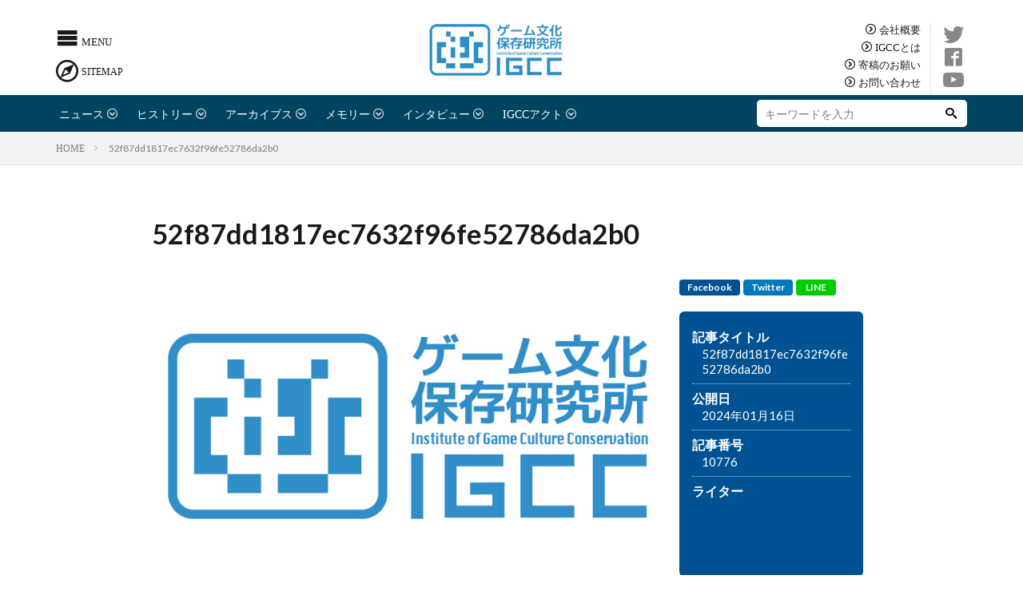

--- FILE ---
content_type: text/html; charset=UTF-8
request_url: https://igcc.jp/senya-017/52f87dd1817ec7632f96fe52786da2b0/
body_size: 13973
content:
<!DOCTYPE html>
<html>

	<style>img:is([sizes="auto" i], [sizes^="auto," i]) { contain-intrinsic-size: 3000px 1500px }</style>
	
		<!-- All in One SEO 4.7.7.2 - aioseo.com -->
		<title>52f87dd1817ec7632f96fe52786da2b0 | ゲーム文化保存研究所</title>
	<meta name="robots" content="max-image-preview:large" />
	<meta name="author" content="igccAdmin"/>
	<link rel="canonical" href="https://igcc.jp/senya-017/52f87dd1817ec7632f96fe52786da2b0/" />
	<meta name="generator" content="All in One SEO (AIOSEO) 4.7.7.2" />
		<meta property="og:locale" content="ja_JP" />
		<meta property="og:site_name" content="ゲーム文化保存研究所" />
		<meta property="og:type" content="article" />
		<meta property="og:title" content="52f87dd1817ec7632f96fe52786da2b0 | ゲーム文化保存研究所" />
		<meta property="og:url" content="https://igcc.jp/senya-017/52f87dd1817ec7632f96fe52786da2b0/" />
		<meta property="article:published_time" content="2024-01-16T03:13:09+00:00" />
		<meta property="article:modified_time" content="2024-01-16T03:13:09+00:00" />
		<meta name="twitter:card" content="summary_large_image" />
		<meta name="twitter:site" content="@igcc_jp" />
		<meta name="twitter:title" content="52f87dd1817ec7632f96fe52786da2b0 | ゲーム文化保存研究所" />
		<script type="application/ld+json" class="aioseo-schema">
			{"@context":"https:\/\/schema.org","@graph":[{"@type":"BreadcrumbList","@id":"https:\/\/igcc.jp\/senya-017\/52f87dd1817ec7632f96fe52786da2b0\/#breadcrumblist","itemListElement":[{"@type":"ListItem","@id":"https:\/\/igcc.jp\/#listItem","position":1,"name":"\u5bb6","item":"https:\/\/igcc.jp\/","nextItem":{"@type":"ListItem","@id":"https:\/\/igcc.jp\/senya-017\/52f87dd1817ec7632f96fe52786da2b0\/#listItem","name":"52f87dd1817ec7632f96fe52786da2b0"}},{"@type":"ListItem","@id":"https:\/\/igcc.jp\/senya-017\/52f87dd1817ec7632f96fe52786da2b0\/#listItem","position":2,"name":"52f87dd1817ec7632f96fe52786da2b0","previousItem":{"@type":"ListItem","@id":"https:\/\/igcc.jp\/#listItem","name":"\u5bb6"}}]},{"@type":"ItemPage","@id":"https:\/\/igcc.jp\/senya-017\/52f87dd1817ec7632f96fe52786da2b0\/#itempage","url":"https:\/\/igcc.jp\/senya-017\/52f87dd1817ec7632f96fe52786da2b0\/","name":"52f87dd1817ec7632f96fe52786da2b0 | \u30b2\u30fc\u30e0\u6587\u5316\u4fdd\u5b58\u7814\u7a76\u6240","inLanguage":"ja","isPartOf":{"@id":"https:\/\/igcc.jp\/#website"},"breadcrumb":{"@id":"https:\/\/igcc.jp\/senya-017\/52f87dd1817ec7632f96fe52786da2b0\/#breadcrumblist"},"author":{"@id":"https:\/\/igcc.jp\/author\/igccadmin\/#author"},"creator":{"@id":"https:\/\/igcc.jp\/author\/igccadmin\/#author"},"datePublished":"2024-01-16T12:13:09+09:00","dateModified":"2024-01-16T12:13:09+09:00"},{"@type":"Organization","@id":"https:\/\/igcc.jp\/#organization","name":"\u30b2\u30fc\u30e0\u6587\u5316\u4fdd\u5b58\u7814\u7a76\u6240","description":"\u6545\u304d\u3092\u6e29\u3081\u3001\u65b0\u304d\u3092\u77e5\u308b \uff0d \u9ece\u660e\u671f\u306e\u30b2\u30fc\u30e0\u6587\u5316\u3092\u4fdd\u5b58\u30fb\u7814\u7a76\u3057\u3001\u65b0\u3057\u3044\u30b2\u30fc\u30e0\u6587\u5316\u3092\u5275\u51fa\u3059\u308b\u3002","url":"https:\/\/igcc.jp\/"},{"@type":"Person","@id":"https:\/\/igcc.jp\/author\/igccadmin\/#author","url":"https:\/\/igcc.jp\/author\/igccadmin\/","name":"igccAdmin","image":{"@type":"ImageObject","@id":"https:\/\/igcc.jp\/senya-017\/52f87dd1817ec7632f96fe52786da2b0\/#authorImage","url":"https:\/\/secure.gravatar.com\/avatar\/5272f8b2c087b1b74d0a7255221ee52f?s=96&d=mm&r=g","width":96,"height":96,"caption":"igccAdmin"}},{"@type":"WebSite","@id":"https:\/\/igcc.jp\/#website","url":"https:\/\/igcc.jp\/","name":"\u30b2\u30fc\u30e0\u6587\u5316\u4fdd\u5b58\u7814\u7a76\u6240","description":"\u6545\u304d\u3092\u6e29\u3081\u3001\u65b0\u304d\u3092\u77e5\u308b \uff0d \u9ece\u660e\u671f\u306e\u30b2\u30fc\u30e0\u6587\u5316\u3092\u4fdd\u5b58\u30fb\u7814\u7a76\u3057\u3001\u65b0\u3057\u3044\u30b2\u30fc\u30e0\u6587\u5316\u3092\u5275\u51fa\u3059\u308b\u3002","inLanguage":"ja","publisher":{"@id":"https:\/\/igcc.jp\/#organization"}}]}
		</script>
		<!-- All in One SEO -->

		<!-- This site uses the Google Analytics by MonsterInsights plugin v9.2.4 - Using Analytics tracking - https://www.monsterinsights.com/ -->
		<!-- Note: MonsterInsights is not currently configured on this site. The site owner needs to authenticate with Google Analytics in the MonsterInsights settings panel. -->
					<!-- No tracking code set -->
				<!-- / Google Analytics by MonsterInsights -->
		<script type="text/javascript">
/* <![CDATA[ */
window._wpemojiSettings = {"baseUrl":"https:\/\/s.w.org\/images\/core\/emoji\/15.0.3\/72x72\/","ext":".png","svgUrl":"https:\/\/s.w.org\/images\/core\/emoji\/15.0.3\/svg\/","svgExt":".svg","source":{"concatemoji":"https:\/\/igcc.jp\/wp-includes\/js\/wp-emoji-release.min.js?ver=6.7.4"}};
/*! This file is auto-generated */
!function(i,n){var o,s,e;function c(e){try{var t={supportTests:e,timestamp:(new Date).valueOf()};sessionStorage.setItem(o,JSON.stringify(t))}catch(e){}}function p(e,t,n){e.clearRect(0,0,e.canvas.width,e.canvas.height),e.fillText(t,0,0);var t=new Uint32Array(e.getImageData(0,0,e.canvas.width,e.canvas.height).data),r=(e.clearRect(0,0,e.canvas.width,e.canvas.height),e.fillText(n,0,0),new Uint32Array(e.getImageData(0,0,e.canvas.width,e.canvas.height).data));return t.every(function(e,t){return e===r[t]})}function u(e,t,n){switch(t){case"flag":return n(e,"\ud83c\udff3\ufe0f\u200d\u26a7\ufe0f","\ud83c\udff3\ufe0f\u200b\u26a7\ufe0f")?!1:!n(e,"\ud83c\uddfa\ud83c\uddf3","\ud83c\uddfa\u200b\ud83c\uddf3")&&!n(e,"\ud83c\udff4\udb40\udc67\udb40\udc62\udb40\udc65\udb40\udc6e\udb40\udc67\udb40\udc7f","\ud83c\udff4\u200b\udb40\udc67\u200b\udb40\udc62\u200b\udb40\udc65\u200b\udb40\udc6e\u200b\udb40\udc67\u200b\udb40\udc7f");case"emoji":return!n(e,"\ud83d\udc26\u200d\u2b1b","\ud83d\udc26\u200b\u2b1b")}return!1}function f(e,t,n){var r="undefined"!=typeof WorkerGlobalScope&&self instanceof WorkerGlobalScope?new OffscreenCanvas(300,150):i.createElement("canvas"),a=r.getContext("2d",{willReadFrequently:!0}),o=(a.textBaseline="top",a.font="600 32px Arial",{});return e.forEach(function(e){o[e]=t(a,e,n)}),o}function t(e){var t=i.createElement("script");t.src=e,t.defer=!0,i.head.appendChild(t)}"undefined"!=typeof Promise&&(o="wpEmojiSettingsSupports",s=["flag","emoji"],n.supports={everything:!0,everythingExceptFlag:!0},e=new Promise(function(e){i.addEventListener("DOMContentLoaded",e,{once:!0})}),new Promise(function(t){var n=function(){try{var e=JSON.parse(sessionStorage.getItem(o));if("object"==typeof e&&"number"==typeof e.timestamp&&(new Date).valueOf()<e.timestamp+604800&&"object"==typeof e.supportTests)return e.supportTests}catch(e){}return null}();if(!n){if("undefined"!=typeof Worker&&"undefined"!=typeof OffscreenCanvas&&"undefined"!=typeof URL&&URL.createObjectURL&&"undefined"!=typeof Blob)try{var e="postMessage("+f.toString()+"("+[JSON.stringify(s),u.toString(),p.toString()].join(",")+"));",r=new Blob([e],{type:"text/javascript"}),a=new Worker(URL.createObjectURL(r),{name:"wpTestEmojiSupports"});return void(a.onmessage=function(e){c(n=e.data),a.terminate(),t(n)})}catch(e){}c(n=f(s,u,p))}t(n)}).then(function(e){for(var t in e)n.supports[t]=e[t],n.supports.everything=n.supports.everything&&n.supports[t],"flag"!==t&&(n.supports.everythingExceptFlag=n.supports.everythingExceptFlag&&n.supports[t]);n.supports.everythingExceptFlag=n.supports.everythingExceptFlag&&!n.supports.flag,n.DOMReady=!1,n.readyCallback=function(){n.DOMReady=!0}}).then(function(){return e}).then(function(){var e;n.supports.everything||(n.readyCallback(),(e=n.source||{}).concatemoji?t(e.concatemoji):e.wpemoji&&e.twemoji&&(t(e.twemoji),t(e.wpemoji)))}))}((window,document),window._wpemojiSettings);
/* ]]> */
</script>
<link rel='stylesheet' id='mci-footnotes-no-tooltips-pagelayout-none-css' href='https://igcc.jp/wp-content/plugins/footnotes/css/footnotes-nottbrpl0.min.css?ver=2.7.3' type='text/css' media='all' />
<link rel='stylesheet' id='snow-monkey-blocks/child-pages/nopro-css' href='https://igcc.jp/wp-content/plugins/snow-monkey-blocks/dist/block/child-pages/nopro.css?ver=1651487136' type='text/css' media='all' />
<link rel='stylesheet' id='snow-monkey-blocks/contents-outline/nopro-css' href='https://igcc.jp/wp-content/plugins/snow-monkey-blocks/dist/block/contents-outline/nopro.css?ver=1651487136' type='text/css' media='all' />
<link rel='stylesheet' id='snow-monkey-blocks/like-me-box/nopro-css' href='https://igcc.jp/wp-content/plugins/snow-monkey-blocks/dist/block/like-me-box/nopro.css?ver=1651487136' type='text/css' media='all' />
<link rel='stylesheet' id='snow-monkey-blocks/pickup-slider/nopro-css' href='https://igcc.jp/wp-content/plugins/snow-monkey-blocks/dist/block/pickup-slider/nopro.css?ver=1651487136' type='text/css' media='all' />
<link rel='stylesheet' id='snow-monkey-blocks/recent-posts/nopro-css' href='https://igcc.jp/wp-content/plugins/snow-monkey-blocks/dist/block/recent-posts/nopro.css?ver=1651487136' type='text/css' media='all' />
<link rel='stylesheet' id='snow-monkey-blocks/rss/nopro-css' href='https://igcc.jp/wp-content/plugins/snow-monkey-blocks/dist/block/rss/nopro.css?ver=1651487136' type='text/css' media='all' />
<link rel='stylesheet' id='snow-monkey-blocks/taxonomy-posts/nopro-css' href='https://igcc.jp/wp-content/plugins/snow-monkey-blocks/dist/block/taxonomy-posts/nopro.css?ver=1651487136' type='text/css' media='all' />
<link rel='stylesheet' id='snow-monkey-blocks/taxonomy-terms/nopro-css' href='https://igcc.jp/wp-content/plugins/snow-monkey-blocks/dist/block/taxonomy-terms/nopro.css?ver=1651487136' type='text/css' media='all' />
<style id='wp-emoji-styles-inline-css' type='text/css'>

	img.wp-smiley, img.emoji {
		display: inline !important;
		border: none !important;
		box-shadow: none !important;
		height: 1em !important;
		width: 1em !important;
		margin: 0 0.07em !important;
		vertical-align: -0.1em !important;
		background: none !important;
		padding: 0 !important;
	}
</style>
<link rel='stylesheet' id='wp-block-library-css' href='https://igcc.jp/wp-includes/css/dist/block-library/style.min.css?ver=6.7.4' type='text/css' media='all' />
<link rel='stylesheet' id='snow-monkey-blocks/accordion-css' href='https://igcc.jp/wp-content/plugins/snow-monkey-blocks/dist/block/accordion/style.css?ver=1651487136' type='text/css' media='all' />
<link rel='stylesheet' id='snow-monkey-blocks/alert-css' href='https://igcc.jp/wp-content/plugins/snow-monkey-blocks/dist/block/alert/style.css?ver=1651487136' type='text/css' media='all' />
<link rel='stylesheet' id='snow-monkey-blocks/balloon-css' href='https://igcc.jp/wp-content/plugins/snow-monkey-blocks/dist/block/balloon/style.css?ver=1651487136' type='text/css' media='all' />
<link rel='stylesheet' id='snow-monkey-blocks/box-css' href='https://igcc.jp/wp-content/plugins/snow-monkey-blocks/dist/block/box/style.css?ver=1651487136' type='text/css' media='all' />
<link rel='stylesheet' id='snow-monkey-blocks/btn-css' href='https://igcc.jp/wp-content/plugins/snow-monkey-blocks/dist/block/btn/style.css?ver=1651487136' type='text/css' media='all' />
<link rel='stylesheet' id='snow-monkey-blocks/btn-box-css' href='https://igcc.jp/wp-content/plugins/snow-monkey-blocks/dist/block/btn-box/style.css?ver=1651487136' type='text/css' media='all' />
<link rel='stylesheet' id='snow-monkey-blocks/buttons-css' href='https://igcc.jp/wp-content/plugins/snow-monkey-blocks/dist/block/buttons/style.css?ver=1651487136' type='text/css' media='all' />
<link rel='stylesheet' id='snow-monkey-blocks/categories-list-css' href='https://igcc.jp/wp-content/plugins/snow-monkey-blocks/dist/block/categories-list/style.css?ver=1651487136' type='text/css' media='all' />
<link rel='stylesheet' id='snow-monkey-blocks/container-css' href='https://igcc.jp/wp-content/plugins/snow-monkey-blocks/dist/block/container/style.css?ver=1651487136' type='text/css' media='all' />
<link rel='stylesheet' id='snow-monkey-blocks/countdown-css' href='https://igcc.jp/wp-content/plugins/snow-monkey-blocks/dist/block/countdown/style.css?ver=1651487136' type='text/css' media='all' />
<link rel='stylesheet' id='snow-monkey-blocks/directory-structure-css' href='https://igcc.jp/wp-content/plugins/snow-monkey-blocks/dist/block/directory-structure/style.css?ver=1651487136' type='text/css' media='all' />
<link rel='stylesheet' id='snow-monkey-blocks/evaluation-star-css' href='https://igcc.jp/wp-content/plugins/snow-monkey-blocks/dist/block/evaluation-star/style.css?ver=1651487136' type='text/css' media='all' />
<link rel='stylesheet' id='snow-monkey-blocks/faq-css' href='https://igcc.jp/wp-content/plugins/snow-monkey-blocks/dist/block/faq/style.css?ver=1651487136' type='text/css' media='all' />
<link rel='stylesheet' id='snow-monkey-blocks/information-css' href='https://igcc.jp/wp-content/plugins/snow-monkey-blocks/dist/block/information/style.css?ver=1651487136' type='text/css' media='all' />
<link rel='stylesheet' id='snow-monkey-blocks/items-css' href='https://igcc.jp/wp-content/plugins/snow-monkey-blocks/dist/block/items/style.css?ver=1651487136' type='text/css' media='all' />
<link rel='stylesheet' id='snow-monkey-blocks/list-css' href='https://igcc.jp/wp-content/plugins/snow-monkey-blocks/dist/block/list/style.css?ver=1651487136' type='text/css' media='all' />
<link rel='stylesheet' id='snow-monkey-blocks/media-text-css' href='https://igcc.jp/wp-content/plugins/snow-monkey-blocks/dist/block/media-text/style.css?ver=1651487136' type='text/css' media='all' />
<link rel='stylesheet' id='snow-monkey-blocks/panels-css' href='https://igcc.jp/wp-content/plugins/snow-monkey-blocks/dist/block/panels/style.css?ver=1651487136' type='text/css' media='all' />
<link rel='stylesheet' id='snow-monkey-blocks/price-menu-css' href='https://igcc.jp/wp-content/plugins/snow-monkey-blocks/dist/block/price-menu/style.css?ver=1651487136' type='text/css' media='all' />
<link rel='stylesheet' id='snow-monkey-blocks/pricing-table-css' href='https://igcc.jp/wp-content/plugins/snow-monkey-blocks/dist/block/pricing-table/style.css?ver=1651487136' type='text/css' media='all' />
<link rel='stylesheet' id='snow-monkey-blocks/rating-box-css' href='https://igcc.jp/wp-content/plugins/snow-monkey-blocks/dist/block/rating-box/style.css?ver=1651487136' type='text/css' media='all' />
<link rel='stylesheet' id='snow-monkey-blocks/section-css' href='https://igcc.jp/wp-content/plugins/snow-monkey-blocks/dist/block/section/style.css?ver=1651487136' type='text/css' media='all' />
<link rel='stylesheet' id='snow-monkey-blocks/section-break-the-grid-css' href='https://igcc.jp/wp-content/plugins/snow-monkey-blocks/dist/block/section-break-the-grid/style.css?ver=6.7.4' type='text/css' media='all' />
<link rel='stylesheet' id='snow-monkey-blocks/section-side-heading-css' href='https://igcc.jp/wp-content/plugins/snow-monkey-blocks/dist/block/section-side-heading/style.css?ver=1651487136' type='text/css' media='all' />
<link rel='stylesheet' id='snow-monkey-blocks/section-with-bgimage-css' href='https://igcc.jp/wp-content/plugins/snow-monkey-blocks/dist/block/section-with-bgimage/style.css?ver=1651487136' type='text/css' media='all' />
<link rel='stylesheet' id='snow-monkey-blocks/section-with-bgvideo-css' href='https://igcc.jp/wp-content/plugins/snow-monkey-blocks/dist/block/section-with-bgvideo/style.css?ver=1651487136' type='text/css' media='all' />
<link rel='stylesheet' id='slick-carousel-css' href='https://igcc.jp/wp-content/plugins/snow-monkey-blocks/dist/packages/slick/slick.css?ver=1651487136' type='text/css' media='all' />
<link rel='stylesheet' id='slick-carousel-theme-css' href='https://igcc.jp/wp-content/plugins/snow-monkey-blocks/dist/packages/slick/slick-theme.css?ver=1651487136' type='text/css' media='all' />
<link rel='stylesheet' id='snow-monkey-blocks/slider-css' href='https://igcc.jp/wp-content/plugins/snow-monkey-blocks/dist/block/slider/style.css?ver=1651487136' type='text/css' media='all' />
<link rel='stylesheet' id='spider-css' href='https://igcc.jp/wp-content/plugins/snow-monkey-blocks/dist/packages/spider/dist/css/spider.css?ver=1651487136' type='text/css' media='all' />
<link rel='stylesheet' id='snow-monkey-blocks/spider-contents-slider-css' href='https://igcc.jp/wp-content/plugins/snow-monkey-blocks/dist/block/spider-contents-slider/style.css?ver=1651487136' type='text/css' media='all' />
<link rel='stylesheet' id='snow-monkey-blocks/spider-pickup-slider-css' href='https://igcc.jp/wp-content/plugins/snow-monkey-blocks/dist/block/spider-pickup-slider/style.css?ver=1651487136' type='text/css' media='all' />
<link rel='stylesheet' id='snow-monkey-blocks/spider-slider-css' href='https://igcc.jp/wp-content/plugins/snow-monkey-blocks/dist/block/spider-slider/style.css?ver=1651487136' type='text/css' media='all' />
<link rel='stylesheet' id='snow-monkey-blocks/step-css' href='https://igcc.jp/wp-content/plugins/snow-monkey-blocks/dist/block/step/style.css?ver=1651487136' type='text/css' media='all' />
<link rel='stylesheet' id='snow-monkey-blocks/tabs-css' href='https://igcc.jp/wp-content/plugins/snow-monkey-blocks/dist/block/tabs/style.css?ver=1651487136' type='text/css' media='all' />
<link rel='stylesheet' id='snow-monkey-blocks/taxonomy-terms-css' href='https://igcc.jp/wp-content/plugins/snow-monkey-blocks/dist/block/taxonomy-terms/style.css?ver=1651487136' type='text/css' media='all' />
<link rel='stylesheet' id='snow-monkey-blocks/testimonial-css' href='https://igcc.jp/wp-content/plugins/snow-monkey-blocks/dist/block/testimonial/style.css?ver=1651487136' type='text/css' media='all' />
<link rel='stylesheet' id='snow-monkey-blocks/thumbnail-gallery-css' href='https://igcc.jp/wp-content/plugins/snow-monkey-blocks/dist/block/thumbnail-gallery/style.css?ver=1651487136' type='text/css' media='all' />
<link rel='stylesheet' id='liquid-block-speech-css' href='https://igcc.jp/wp-content/plugins/liquid-speech-balloon/css/block.css?ver=6.7.4' type='text/css' media='all' />
<link rel='stylesheet' id='snow-monkey-blocks-fallback-css' href='https://igcc.jp/wp-content/plugins/snow-monkey-blocks/dist/css/fallback.css?ver=1651487136' type='text/css' media='all' />
<link rel='stylesheet' id='snow-monkey-blocks-css' href='https://igcc.jp/wp-content/plugins/snow-monkey-blocks/dist/css/blocks.css?ver=1651487136' type='text/css' media='all' />
<style id='classic-theme-styles-inline-css' type='text/css'>
/*! This file is auto-generated */
.wp-block-button__link{color:#fff;background-color:#32373c;border-radius:9999px;box-shadow:none;text-decoration:none;padding:calc(.667em + 2px) calc(1.333em + 2px);font-size:1.125em}.wp-block-file__button{background:#32373c;color:#fff;text-decoration:none}
</style>
<style id='global-styles-inline-css' type='text/css'>
:root{--wp--preset--aspect-ratio--square: 1;--wp--preset--aspect-ratio--4-3: 4/3;--wp--preset--aspect-ratio--3-4: 3/4;--wp--preset--aspect-ratio--3-2: 3/2;--wp--preset--aspect-ratio--2-3: 2/3;--wp--preset--aspect-ratio--16-9: 16/9;--wp--preset--aspect-ratio--9-16: 9/16;--wp--preset--color--black: #000000;--wp--preset--color--cyan-bluish-gray: #abb8c3;--wp--preset--color--white: #ffffff;--wp--preset--color--pale-pink: #f78da7;--wp--preset--color--vivid-red: #cf2e2e;--wp--preset--color--luminous-vivid-orange: #ff6900;--wp--preset--color--luminous-vivid-amber: #fcb900;--wp--preset--color--light-green-cyan: #7bdcb5;--wp--preset--color--vivid-green-cyan: #00d084;--wp--preset--color--pale-cyan-blue: #8ed1fc;--wp--preset--color--vivid-cyan-blue: #0693e3;--wp--preset--color--vivid-purple: #9b51e0;--wp--preset--gradient--vivid-cyan-blue-to-vivid-purple: linear-gradient(135deg,rgba(6,147,227,1) 0%,rgb(155,81,224) 100%);--wp--preset--gradient--light-green-cyan-to-vivid-green-cyan: linear-gradient(135deg,rgb(122,220,180) 0%,rgb(0,208,130) 100%);--wp--preset--gradient--luminous-vivid-amber-to-luminous-vivid-orange: linear-gradient(135deg,rgba(252,185,0,1) 0%,rgba(255,105,0,1) 100%);--wp--preset--gradient--luminous-vivid-orange-to-vivid-red: linear-gradient(135deg,rgba(255,105,0,1) 0%,rgb(207,46,46) 100%);--wp--preset--gradient--very-light-gray-to-cyan-bluish-gray: linear-gradient(135deg,rgb(238,238,238) 0%,rgb(169,184,195) 100%);--wp--preset--gradient--cool-to-warm-spectrum: linear-gradient(135deg,rgb(74,234,220) 0%,rgb(151,120,209) 20%,rgb(207,42,186) 40%,rgb(238,44,130) 60%,rgb(251,105,98) 80%,rgb(254,248,76) 100%);--wp--preset--gradient--blush-light-purple: linear-gradient(135deg,rgb(255,206,236) 0%,rgb(152,150,240) 100%);--wp--preset--gradient--blush-bordeaux: linear-gradient(135deg,rgb(254,205,165) 0%,rgb(254,45,45) 50%,rgb(107,0,62) 100%);--wp--preset--gradient--luminous-dusk: linear-gradient(135deg,rgb(255,203,112) 0%,rgb(199,81,192) 50%,rgb(65,88,208) 100%);--wp--preset--gradient--pale-ocean: linear-gradient(135deg,rgb(255,245,203) 0%,rgb(182,227,212) 50%,rgb(51,167,181) 100%);--wp--preset--gradient--electric-grass: linear-gradient(135deg,rgb(202,248,128) 0%,rgb(113,206,126) 100%);--wp--preset--gradient--midnight: linear-gradient(135deg,rgb(2,3,129) 0%,rgb(40,116,252) 100%);--wp--preset--font-size--small: 13px;--wp--preset--font-size--medium: 20px;--wp--preset--font-size--large: 36px;--wp--preset--font-size--x-large: 42px;--wp--preset--spacing--20: 0.44rem;--wp--preset--spacing--30: 0.67rem;--wp--preset--spacing--40: 1rem;--wp--preset--spacing--50: 1.5rem;--wp--preset--spacing--60: 2.25rem;--wp--preset--spacing--70: 3.38rem;--wp--preset--spacing--80: 5.06rem;--wp--preset--shadow--natural: 6px 6px 9px rgba(0, 0, 0, 0.2);--wp--preset--shadow--deep: 12px 12px 50px rgba(0, 0, 0, 0.4);--wp--preset--shadow--sharp: 6px 6px 0px rgba(0, 0, 0, 0.2);--wp--preset--shadow--outlined: 6px 6px 0px -3px rgba(255, 255, 255, 1), 6px 6px rgba(0, 0, 0, 1);--wp--preset--shadow--crisp: 6px 6px 0px rgba(0, 0, 0, 1);}:where(.is-layout-flex){gap: 0.5em;}:where(.is-layout-grid){gap: 0.5em;}body .is-layout-flex{display: flex;}.is-layout-flex{flex-wrap: wrap;align-items: center;}.is-layout-flex > :is(*, div){margin: 0;}body .is-layout-grid{display: grid;}.is-layout-grid > :is(*, div){margin: 0;}:where(.wp-block-columns.is-layout-flex){gap: 2em;}:where(.wp-block-columns.is-layout-grid){gap: 2em;}:where(.wp-block-post-template.is-layout-flex){gap: 1.25em;}:where(.wp-block-post-template.is-layout-grid){gap: 1.25em;}.has-black-color{color: var(--wp--preset--color--black) !important;}.has-cyan-bluish-gray-color{color: var(--wp--preset--color--cyan-bluish-gray) !important;}.has-white-color{color: var(--wp--preset--color--white) !important;}.has-pale-pink-color{color: var(--wp--preset--color--pale-pink) !important;}.has-vivid-red-color{color: var(--wp--preset--color--vivid-red) !important;}.has-luminous-vivid-orange-color{color: var(--wp--preset--color--luminous-vivid-orange) !important;}.has-luminous-vivid-amber-color{color: var(--wp--preset--color--luminous-vivid-amber) !important;}.has-light-green-cyan-color{color: var(--wp--preset--color--light-green-cyan) !important;}.has-vivid-green-cyan-color{color: var(--wp--preset--color--vivid-green-cyan) !important;}.has-pale-cyan-blue-color{color: var(--wp--preset--color--pale-cyan-blue) !important;}.has-vivid-cyan-blue-color{color: var(--wp--preset--color--vivid-cyan-blue) !important;}.has-vivid-purple-color{color: var(--wp--preset--color--vivid-purple) !important;}.has-black-background-color{background-color: var(--wp--preset--color--black) !important;}.has-cyan-bluish-gray-background-color{background-color: var(--wp--preset--color--cyan-bluish-gray) !important;}.has-white-background-color{background-color: var(--wp--preset--color--white) !important;}.has-pale-pink-background-color{background-color: var(--wp--preset--color--pale-pink) !important;}.has-vivid-red-background-color{background-color: var(--wp--preset--color--vivid-red) !important;}.has-luminous-vivid-orange-background-color{background-color: var(--wp--preset--color--luminous-vivid-orange) !important;}.has-luminous-vivid-amber-background-color{background-color: var(--wp--preset--color--luminous-vivid-amber) !important;}.has-light-green-cyan-background-color{background-color: var(--wp--preset--color--light-green-cyan) !important;}.has-vivid-green-cyan-background-color{background-color: var(--wp--preset--color--vivid-green-cyan) !important;}.has-pale-cyan-blue-background-color{background-color: var(--wp--preset--color--pale-cyan-blue) !important;}.has-vivid-cyan-blue-background-color{background-color: var(--wp--preset--color--vivid-cyan-blue) !important;}.has-vivid-purple-background-color{background-color: var(--wp--preset--color--vivid-purple) !important;}.has-black-border-color{border-color: var(--wp--preset--color--black) !important;}.has-cyan-bluish-gray-border-color{border-color: var(--wp--preset--color--cyan-bluish-gray) !important;}.has-white-border-color{border-color: var(--wp--preset--color--white) !important;}.has-pale-pink-border-color{border-color: var(--wp--preset--color--pale-pink) !important;}.has-vivid-red-border-color{border-color: var(--wp--preset--color--vivid-red) !important;}.has-luminous-vivid-orange-border-color{border-color: var(--wp--preset--color--luminous-vivid-orange) !important;}.has-luminous-vivid-amber-border-color{border-color: var(--wp--preset--color--luminous-vivid-amber) !important;}.has-light-green-cyan-border-color{border-color: var(--wp--preset--color--light-green-cyan) !important;}.has-vivid-green-cyan-border-color{border-color: var(--wp--preset--color--vivid-green-cyan) !important;}.has-pale-cyan-blue-border-color{border-color: var(--wp--preset--color--pale-cyan-blue) !important;}.has-vivid-cyan-blue-border-color{border-color: var(--wp--preset--color--vivid-cyan-blue) !important;}.has-vivid-purple-border-color{border-color: var(--wp--preset--color--vivid-purple) !important;}.has-vivid-cyan-blue-to-vivid-purple-gradient-background{background: var(--wp--preset--gradient--vivid-cyan-blue-to-vivid-purple) !important;}.has-light-green-cyan-to-vivid-green-cyan-gradient-background{background: var(--wp--preset--gradient--light-green-cyan-to-vivid-green-cyan) !important;}.has-luminous-vivid-amber-to-luminous-vivid-orange-gradient-background{background: var(--wp--preset--gradient--luminous-vivid-amber-to-luminous-vivid-orange) !important;}.has-luminous-vivid-orange-to-vivid-red-gradient-background{background: var(--wp--preset--gradient--luminous-vivid-orange-to-vivid-red) !important;}.has-very-light-gray-to-cyan-bluish-gray-gradient-background{background: var(--wp--preset--gradient--very-light-gray-to-cyan-bluish-gray) !important;}.has-cool-to-warm-spectrum-gradient-background{background: var(--wp--preset--gradient--cool-to-warm-spectrum) !important;}.has-blush-light-purple-gradient-background{background: var(--wp--preset--gradient--blush-light-purple) !important;}.has-blush-bordeaux-gradient-background{background: var(--wp--preset--gradient--blush-bordeaux) !important;}.has-luminous-dusk-gradient-background{background: var(--wp--preset--gradient--luminous-dusk) !important;}.has-pale-ocean-gradient-background{background: var(--wp--preset--gradient--pale-ocean) !important;}.has-electric-grass-gradient-background{background: var(--wp--preset--gradient--electric-grass) !important;}.has-midnight-gradient-background{background: var(--wp--preset--gradient--midnight) !important;}.has-small-font-size{font-size: var(--wp--preset--font-size--small) !important;}.has-medium-font-size{font-size: var(--wp--preset--font-size--medium) !important;}.has-large-font-size{font-size: var(--wp--preset--font-size--large) !important;}.has-x-large-font-size{font-size: var(--wp--preset--font-size--x-large) !important;}
:where(.wp-block-post-template.is-layout-flex){gap: 1.25em;}:where(.wp-block-post-template.is-layout-grid){gap: 1.25em;}
:where(.wp-block-columns.is-layout-flex){gap: 2em;}:where(.wp-block-columns.is-layout-grid){gap: 2em;}
:root :where(.wp-block-pullquote){font-size: 1.5em;line-height: 1.6;}
</style>
<link rel='stylesheet' id='toc-screen-css' href='https://igcc.jp/wp-content/plugins/table-of-contents-plus/screen.min.css?ver=2411.1' type='text/css' media='all' />
<link rel='stylesheet' id='related-frontend-css-css' href='https://igcc.jp/wp-content/plugins/related/css/frontend-style.css?ver=3.4.1' type='text/css' media='all' />
<link rel='stylesheet' id='taxopress-frontend-css-css' href='https://igcc.jp/wp-content/plugins/simple-tags/assets/frontend/css/frontend.css?ver=3.28.1' type='text/css' media='all' />
<script type="text/javascript" src="https://igcc.jp/wp-includes/js/jquery/jquery.min.js?ver=3.7.1" id="jquery-core-js"></script>
<script type="text/javascript" src="https://igcc.jp/wp-includes/js/jquery/jquery-migrate.min.js?ver=3.4.1" id="jquery-migrate-js"></script>
<script type="text/javascript" src="https://igcc.jp/wp-content/plugins/snow-monkey-blocks/dist/packages/spider/dist/js/spider.js?ver=1651487136" id="spider-js"></script>
<script type="text/javascript" src="https://igcc.jp/wp-content/plugins/snow-monkey-blocks/dist/block/spider-pickup-slider/script.js?ver=1651487136" id="snow-monkey-blocks/spider-pickup-slider-js"></script>
<script type="text/javascript" src="https://igcc.jp/wp-content/plugins/snow-monkey-blocks/dist/block/spider-slider/script.js?ver=1651487136" id="snow-monkey-blocks/spider-slider-js"></script>
<script type="text/javascript" src="https://igcc.jp/wp-content/plugins/simple-tags/assets/frontend/js/frontend.js?ver=3.28.1" id="taxopress-frontend-js-js"></script>
<link rel="https://api.w.org/" href="https://igcc.jp/wp-json/" /><link rel="alternate" title="JSON" type="application/json" href="https://igcc.jp/wp-json/wp/v2/media/10776" /><link rel="EditURI" type="application/rsd+xml" title="RSD" href="https://igcc.jp/xmlrpc.php?rsd" />
<meta name="generator" content="WordPress 6.7.4" />
<link rel='shortlink' href='https://igcc.jp/?p=10776' />
<link rel="alternate" title="oEmbed (JSON)" type="application/json+oembed" href="https://igcc.jp/wp-json/oembed/1.0/embed?url=https%3A%2F%2Figcc.jp%2Fsenya-017%2F52f87dd1817ec7632f96fe52786da2b0%2F" />
<link rel="alternate" title="oEmbed (XML)" type="text/xml+oembed" href="https://igcc.jp/wp-json/oembed/1.0/embed?url=https%3A%2F%2Figcc.jp%2Fsenya-017%2F52f87dd1817ec7632f96fe52786da2b0%2F&#038;format=xml" />
<style type="text/css">.liquid-speech-balloon-01 .liquid-speech-balloon-avatar { background-image: url("https://igcc.jp/wp-content/uploads/2021/06/icon-anko120-5.png"); } .liquid-speech-balloon-02 .liquid-speech-balloon-avatar { background-image: url("https://igcc.jp/wp-content/uploads/2021/06/icon-tunakara120-1.png"); } .liquid-speech-balloon-03 .liquid-speech-balloon-avatar { background-image: url("https://igcc.jp/wp-content/uploads/2021/06/icon-lesser-casio-san120.png"); } .liquid-speech-balloon-04 .liquid-speech-balloon-avatar { background-image: url("https://igcc.jp/wp-content/uploads/2021/06/icon-maruyama-san120.png"); } .liquid-speech-balloon-05 .liquid-speech-balloon-avatar { background-image: url("https://igcc.jp/wp-content/uploads/2021/06/icon-kondo-san120.png"); } .liquid-speech-balloon-06 .liquid-speech-balloon-avatar { background-image: url("https://igcc.jp/wp-content/uploads/2021/09/fcbf97f22d298af207192187959903d9.png"); } .liquid-speech-balloon-07 .liquid-speech-balloon-avatar { background-image: url("https://igcc.jp/wp-content/uploads/2021/11/icon-shigihara-san.png"); } .liquid-speech-balloon-08 .liquid-speech-balloon-avatar { background-image: url("https://igcc.jp/wp-content/uploads/2021/12/icon-hime.png"); } .liquid-speech-balloon-09 .liquid-speech-balloon-avatar { background-image: url("https://igcc.jp/wp-content/uploads/2021/12/icon-sitappa.png"); } .liquid-speech-balloon-10 .liquid-speech-balloon-avatar { background-image: url("https://igcc.jp/wp-content/uploads/2021/12/icon-yusha.png"); } .liquid-speech-balloon-11 .liquid-speech-balloon-avatar { background-image: url("https://igcc.jp/wp-content/uploads/2021/12/shingi.png"); } .liquid-speech-balloon-12 .liquid-speech-balloon-avatar { background-image: url("https://igcc.jp/wp-content/uploads/2022/04/icon-hirachire.png"); } .liquid-speech-balloon-13 .liquid-speech-balloon-avatar { background-image: url("https://igcc.jp/wp-content/uploads/2022/06/icon-kurihara-san.png"); } .liquid-speech-balloon-14 .liquid-speech-balloon-avatar { background-image: url("https://igcc.jp/wp-content/uploads/2022/06/icon-sakamoto-san.png"); } .liquid-speech-balloon-15 .liquid-speech-balloon-avatar { background-image: url("https://igcc.jp/wp-content/uploads/2022/07/icon-cth-san.png"); } .liquid-speech-balloon-16 .liquid-speech-balloon-avatar { background-image: url("https://igcc.jp/wp-content/uploads/2022/07/icon-anko.png"); } .liquid-speech-balloon-17 .liquid-speech-balloon-avatar { background-image: url("https://igcc.jp/wp-content/uploads/2022/07/icon-igcccat.png"); } .liquid-speech-balloon-18 .liquid-speech-balloon-avatar { background-image: url("https://igcc.jp/wp-content/uploads/2022/08/icon-anko.png"); } .liquid-speech-balloon-19 .liquid-speech-balloon-avatar { background-image: url("https://igcc.jp/wp-content/uploads/2022/08/icon-kirariya-san.png"); } .liquid-speech-balloon-20 .liquid-speech-balloon-avatar { background-image: url("https://igcc.jp/wp-content/uploads/2024/08/15cc18330a27c1ae97eb89c531aaa508.png"); } .liquid-speech-balloon-21 .liquid-speech-balloon-avatar { background-image: url("https://igcc.jp/wp-content/uploads/2024/09/Illustration_kao.png"); } .liquid-speech-balloon-22 .liquid-speech-balloon-avatar { background-image: url("https://igcc.jp/wp-content/uploads/2024/12/cats.png"); } .liquid-speech-balloon-23 .liquid-speech-balloon-avatar { background-image: url("https://igcc.jp/wp-content/uploads/2024/12/toyamasan.png"); } .liquid-speech-balloon-24 .liquid-speech-balloon-avatar { background-image: url("https://igcc.jp/wp-content/uploads/2025/03/IllustrationB.png"); } .liquid-speech-balloon-25 .liquid-speech-balloon-avatar { background-image: url("https://igcc.jp/wp-content/uploads/2025/03/IllustrationC.png"); } .liquid-speech-balloon-26 .liquid-speech-balloon-avatar { background-image: url("https://igcc.jp/wp-content/uploads/2025/10/ge-iki87-ill1.png"); } .liquid-speech-balloon-27 .liquid-speech-balloon-avatar { background-image: url("https://igcc.jp/wp-content/uploads/2025/10/ge-iki87-ill11.png"); } .liquid-speech-balloon-28 .liquid-speech-balloon-avatar { background-image: url("https://igcc.jp/wp-content/uploads/2025/10/ge-iki87-ill6.png"); } .liquid-speech-balloon-29 .liquid-speech-balloon-avatar { background-image: url("https://igcc.jp/wp-content/uploads/2025/10/ge-iki87-ill9.png"); } .liquid-speech-balloon-30 .liquid-speech-balloon-avatar { background-image: url("https://igcc.jp/wp-content/uploads/2025/10/ge-iki87-ill7.png"); } .liquid-speech-balloon-31 .liquid-speech-balloon-avatar { background-image: url("https://igcc.jp/wp-content/uploads/2025/10/ge-iki87-ill2.png"); } .liquid-speech-balloon-32 .liquid-speech-balloon-avatar { background-image: url("https://igcc.jp/wp-content/uploads/2025/10/ge-iki87-ill4.png"); } .liquid-speech-balloon-33 .liquid-speech-balloon-avatar { background-image: url("https://igcc.jp/wp-content/uploads/2025/10/ge-iki87-ill5.png"); } .liquid-speech-balloon-34 .liquid-speech-balloon-avatar { background-image: url("https://igcc.jp/wp-content/uploads/2025/10/ge-iki87-ill12.png"); } .liquid-speech-balloon-35 .liquid-speech-balloon-avatar { background-image: url("https://igcc.jp/wp-content/uploads/2025/10/ge-iki87-ill8.png"); } .liquid-speech-balloon-36 .liquid-speech-balloon-avatar { background-image: url("https://igcc.jp/wp-content/uploads/2025/10/ge-iki87-ill3.png"); } .liquid-speech-balloon-37 .liquid-speech-balloon-avatar { background-image: url("https://igcc.jp/wp-content/uploads/2025/10/ge-iki87-ill10.png"); } .liquid-speech-balloon-01 .liquid-speech-balloon-avatar::after { content: "あんこ"; } .liquid-speech-balloon-02 .liquid-speech-balloon-avatar::after { content: "からしま"; } .liquid-speech-balloon-03 .liquid-speech-balloon-avatar::after { content: "まつした"; } .liquid-speech-balloon-04 .liquid-speech-balloon-avatar::after { content: "まるやま"; } .liquid-speech-balloon-05 .liquid-speech-balloon-avatar::after { content: "こんどう"; } .liquid-speech-balloon-06 .liquid-speech-balloon-avatar::after { content: "おこさま鉄山アキラ"; } .liquid-speech-balloon-07 .liquid-speech-balloon-avatar::after { content: "しぎはら"; } .liquid-speech-balloon-08 .liquid-speech-balloon-avatar::after { content: "ひめ"; } .liquid-speech-balloon-09 .liquid-speech-balloon-avatar::after { content: "したっぱ"; } .liquid-speech-balloon-10 .liquid-speech-balloon-avatar::after { content: "ゆうしゃ"; } .liquid-speech-balloon-11 .liquid-speech-balloon-avatar::after { content: "しんぎ"; } .liquid-speech-balloon-12 .liquid-speech-balloon-avatar::after { content: "ひらちれ"; } .liquid-speech-balloon-13 .liquid-speech-balloon-avatar::after { content: "栗原孝典さん"; } .liquid-speech-balloon-14 .liquid-speech-balloon-avatar::after { content: "坂本慎一さん"; } .liquid-speech-balloon-15 .liquid-speech-balloon-avatar::after { content: "喜多さん"; } .liquid-speech-balloon-16 .liquid-speech-balloon-avatar::after { content: "あんこ"; } .liquid-speech-balloon-17 .liquid-speech-balloon-avatar::after { content: "文化ネコ"; } .liquid-speech-balloon-18 .liquid-speech-balloon-avatar::after { content: "あんこ"; } .liquid-speech-balloon-19 .liquid-speech-balloon-avatar::after { content: "きらり屋さん"; } .liquid-speech-balloon-20 .liquid-speech-balloon-avatar::after { content: "taito店員さん"; } .liquid-speech-balloon-21 .liquid-speech-balloon-avatar::after { content: "タイトー下崎さん"; } .liquid-speech-balloon-22 .liquid-speech-balloon-avatar::after { content: "猫"; } .liquid-speech-balloon-23 .liquid-speech-balloon-avatar::after { content: "外山さん"; } .liquid-speech-balloon-24 .liquid-speech-balloon-avatar::after { content: "細川さん"; } .liquid-speech-balloon-25 .liquid-speech-balloon-avatar::after { content: "タイトーステーションBIGBOX高田馬場店"; } .liquid-speech-balloon-26 .liquid-speech-balloon-avatar::after { content: "弟子サラさん（AAA）"; } .liquid-speech-balloon-27 .liquid-speech-balloon-avatar::after { content: "大堀康祐さん（ANS）"; } .liquid-speech-balloon-28 .liquid-speech-balloon-avatar::after { content: "ででおさん（OPA→MMR→DDO）"; } .liquid-speech-balloon-29 .liquid-speech-balloon-avatar::after { content: "IMOさん（IMO）"; } .liquid-speech-balloon-30 .liquid-speech-balloon-avatar::after { content: "みさいル小野さん（IZU）"; } .liquid-speech-balloon-31 .liquid-speech-balloon-avatar::after { content: "辛島由紀子さん（NNT）"; } .liquid-speech-balloon-32 .liquid-speech-balloon-avatar::after { content: "きらり屋さん（OK3、OKS、OKAASAN）"; } .liquid-speech-balloon-33 .liquid-speech-balloon-avatar::after { content: "松岡毅さん（OJI）"; } .liquid-speech-balloon-34 .liquid-speech-balloon-avatar::after { content: "手塚一郎さん（SPC）"; } .liquid-speech-balloon-35 .liquid-speech-balloon-avatar::after { content: "外山雄一さん（TOY、Y.TOYAMA）"; } .liquid-speech-balloon-36 .liquid-speech-balloon-avatar::after { content: "ヒバナヨケルさん（KAN → STP → YKR）"; } .liquid-speech-balloon-37 .liquid-speech-balloon-avatar::after { content: "T³-CYR-WIZさん（WIZ）"; } </style>
		<style type="text/css" id="wp-custom-css">
			.liquid-speech-balloon-text p { margin: 0; }
		</style>
		
<style type="text/css" media="all">
.footnotes_reference_container {margin-top: 24px !important; margin-bottom: 0px !important;}
.footnote_container_prepare > p {border-bottom: 1px solid #aaaaaa !important;}


</style>
<head>
    <meta charset="UTF-8">
    <title>52f87dd1817ec7632f96fe52786da2b0 ｜ゲーム文化保存研究所</title>
    <link class="css-async" rel ="stylesheet" href="/icon.min.css">
    <link class="css-async" rel href="https://fonts.googleapis.com/css?family=Lato:100,300,400,700,900">
    <link class="css-async" rel href="https://fonts.googleapis.com/css?family=Fjalla+One">
    <link rel="stylesheet" href="/style.css?20190928a">
    <script src="https://ajax.googleapis.com/ajax/libs/jquery/1.12.4/jquery.min.js"></script>
    <meta http-equiv="X-UA-Compatible" content="IE=edge">
    <meta name="viewport" content="width=device-width, initial-scale=1, viewport-fit=cover"/>

    <link rel="icon" href="https://igcc.jp/wp-content/uploads/2017/10/cropped-favi-32x32.png" sizes="32x32"/>
    <link rel="icon" href="https://igcc.jp/wp-content/uploads/2017/10/cropped-favi-259x259.png" sizes="192x192"/>
    <link rel="apple-touch-icon-precomposed" href="https://igcc.jp/wp-content/uploads/2017/10/cropped-favi-259x259.png"/>
    <meta name="msapplication-TileImage" content="https://igcc.jp/wp-content/uploads/2017/10/cropped-favi.png"/>
    <!-- slider -->
    <link href="/slick/slick-theme.css" rel="stylesheet" type="text/css">
    <link href="/slick/slick.css" rel="stylesheet" type="text/css">

    <script type="text/javascript" src="https://cdnjs.cloudflare.com/ajax/libs/jquery.tablesorter/2.31.0/js/jquery.tablesorter.min.js"></script>
    <link class="css-async" async rel="stylesheet" href="/database-table.css">
    <script type="text/javascript" src="/slick/slick.min.js"></script>
    <script>
    jQuery(function(){
        $('.slider').slick({
          fade:true,
          autoplay:true,
          autoplaySpeed:3000,
          dots:true,
          arrows:false,
        });
        $('.database').tablesorter(
          {
            headers: {
            }
          }
        );
    });
    </script>
    <!-- /slider -->
    
</head>

<body data-rsssl=1 class="attachment attachment-template-default single single-attachment postid-10776 attachmentid-10776 attachment-png" id="top" >

<header class="l-header">
    <div class="container container-header">
        <!--logo-->
        <p class="siteTitle">
            <a class="siteTitle__link" href="/"><img class="siteTitle__logo" src="/imgs/logo-igcc.png" srcset="/imgs/logo-igcc.png 1x , /imgs/logo-igcc2x.png 2x" alt="IGCC"></a>
        </p>
        <!--/logo-->

        <!--searchBtn-->
        <div class="searchBtn searchBtn-right searchBtn-zero">
            <input class="searchBtn__checkbox" id="searchBtn-checkbox" type="checkbox">
            <label class="searchBtn__link searchBtn__link-text icon-burger-menu" for="searchBtn-checkbox"></label>
            <label class="searchBtn__unshown" for="searchBtn-checkbox"></label>

            <div class="searchBtn__content">
                <div class="searchBtn__scroll">
                    <label class="searchBtn__close" for="searchBtn-checkbox">CLOSE</label>
                    <div class="searchBtn__contentInner">
                        <aside class="widget">
                            <div class="widgetSearch">
                                <form method="get" action="https://igcc.jp/">
                                <div class="widgetSearch__contents">
                                    <h3 class="heading heading-tertiary">キーワード</h3>
                                    <input class="widgetSearch__input widgetSearch__input-max" type="text" name="s" placeholder="キーワードを入力" value="">
                                </div>
                                <div class="btn btn-search">
                                    <button class="btn__link btn__link-search" type="submit" value="search">検索</button>
                                </div>
                                </form>
                                <div class="md-links-wrapper">
                                    <ul class="md-links">
                                        <li class="md-link"><a href="/sitemap/">sitemap</a></li>
                                    </ul>
                                    
                                    <ul class="md-links">

                <li class="md-link">
                    <a href="https://igcc.jp/category/news/">ニュース</a>
                </li>

                <li class="md-link">
                    <a href="https://igcc.jp/category/history/">ヒストリー</a>
                    <ul class="md-links-sub">
                      <li class="nav-links-sub__item"><a href="https://igcc.jp/category/history/%e3%83%93%e3%83%87%e3%82%aa%e3%82%b2%e3%83%bc%e3%83%a0%e3%81%ae%e6%ad%b4%e5%8f%b2/">ビデオゲームの歴史</a></li>
                      <li class="nav-links-sub__item"><a href="https://igcc.jp/category/history/videogame-genealogy/">ビデオゲーム系譜学</a>
                      </li>
                    </ul>
                </li>

                <li class="md-link">
                  <a href="https://igcc.jp/category/archives/">アーカイブス</a>
                  <ul class="md-links-sub">
                    <li class="nav-links-sub__item"><a href="https://igcc.jp/category/archives/my-favorite/">マイ・フェイバリッツ</a></li>
                    <li class="nav-links-sub__item"><a href="/データベース一覧/">データベース</a></li>
                  </ul>
                </li>

                <li class="md-link">
                    <a href="https://igcc.jp/category/memory/">メモリー</a>
                    <ul class="md-links-sub">
                      <li class="nav-links-sub__item"><a href="https://igcc.jp/category/memory/%e3%82%b2%e3%83%bc%e3%83%a0%e3%83%a1%e3%83%87%e3%82%a3%e3%82%a2/">ゲームメディア</a></li>
                      <li class="nav-links-sub__item"><a href="https://igcc.jp/category/memory/%e3%83%9e%e3%82%a4%e3%83%bb%e3%83%99%e3%82%b9%e3%83%88%e3%83%bb%e3%82%a2%e3%83%bc%e3%82%b1%e3%83%bc%e3%83%89%e3%82%b2%e3%83%bc%e3%83%a0/">マイ・ベスト・アーケードゲーム</a></li>
                      <li class="nav-links-sub__item"><a href="https://igcc.jp/category/memory/%e8%81%96%e5%9c%b0%e5%b7%a1%e7%a4%bc/">聖地巡礼</a></li>
                      <li class="nav-links-sub__item"><a href="https://igcc.jp/category/memory/times-past/">ゲーム今昔物語</a></li>
                    </ul>
                </li>

                <li class="md-link">
                  <a href="https://igcc.jp/category/interview/">インタビュー</a>
                  <ul class="md-links-sub">
                    <li class="nav-links-sub__item"><a href="https://igcc.jp/category/interview/creators-voicelegend/">クリエイターズ・ボイス</a></li>
                    <li class="nav-links-sub__item"><a href="https://igcc.jp/category/interview/oral-history/">オーラル・ヒストリー</a></li>
                  </ul>
                </li>

                <li class="md-link">
                    <a href="https://igcc.jp/category/igcc-act/">IGCCアクト</a>
                </li>
            </ul>
                                    <ul class="md-links">
                                        <li class="md-link"><a href="/company/">会社概要</a></li>
                                        <li class="md-link"><a href="/about/">IGCCとは</a></li>
                                        <li class="md-link"><a href="/wanted/">寄稿のお願い</a></li>
                                        
                                        <li class="md-link"><a href="/contact/">お問い合わせ</a></li>
                                    </ul>
                                    <ul class="md-links">
                                        <li class="md-link"><a href="/terms-of-service/">利用規約</a></li>
                                        <li class="md-link"><a href="/privacy-policy/">プライバシーポリシー</a></li>
                                    </ul>
                                    <ul class="md-links">
                                        <li class="md-link"><a href="/ライター紹介/">ライター紹介</a></li>
                                    </ul>
                                </div>
                            </div>
                        </aside>
                    </div>
                </div>
            </div>
        </div>
        <!--/searchBtn-->

        <!-- sitemap -->
        <a href="/sitemap/" class="icon-compass2 header-sitemap"></a>
        <!-- /sitemap -->

        <!-- head-sublink -->
        <ul class="header-sublinks u-none-sp">
            <li class="header-sublink"><a href="/company/" class="icon-circle-right">会社概要</a></li>
            <li class="header-sublink"><a href="/about/" class="icon-circle-right">IGCCとは</a></li>
            <li class="header-sublink"><a href="/wanted/" class="icon-circle-right">寄稿のお願い</a></li>
            <li class="header-sublink"><a href="/contact/" class="icon-circle-right">お問い合わせ</a></li>
        </ul><!-- /head-sublink -->

        <!-- SNSicons -->
        <ul class="header-snsIcons">
            <li class="header-snsIcon"><a href="https://twitter.com/igcc_jp" class="icon-twitter"></a></li>
            <li class="header-snsIcon"><a href="https://www.facebook.com/igcc.jp/" class="icon-facebook2"></a></li>
            <li class="header-snsIcon"><a href="https://www.youtube.com/channel/UCqIky20ijOt3gcKf_Qgxy8A" class="icon-youtube"></a></li>
        </ul>
        <!-- /SNSicons -->
    </div>
</header>

<nav class="global-nav u-none-sp">
    <div class="nav-layout">
        <div class="nav-links-wrapper">
            <ul class="nav-links">

                <li class="nav-links__item">
                    <a href="https://igcc.jp/category/news/" class="icon-circle-down">ニュース</a>
                </li>

                <li class="nav-links__item">
                    <a href="https://igcc.jp/category/history/" class="icon-circle-down">ヒストリー</a>
<ul class="nav-links-sub">
<li class="nav-links-sub__item"><a href="https://igcc.jp/category/history/%e3%83%93%e3%83%87%e3%82%aa%e3%82%b2%e3%83%bc%e3%83%a0%e3%81%ae%e6%ad%b4%e5%8f%b2/">ビデオゲームの歴史</a><li>
<li class="nav-links-sub__item"><a href="https://igcc.jp/category/history/videogame-genealogy/">ビデオゲーム系譜学</a><li>
</ul>
                </li>

                <li class="nav-links__item">
                    <a href="https://igcc.jp/category/archives/" class="icon-circle-down">アーカイブス</a>
<ul class="nav-links-sub">
<li class="nav-links-sub__item"><a href="https://igcc.jp/category/archives/my-favorite/">マイ・フェイバリッツ</a><li>
<li class="nav-links-sub__item"><a href="/データベース一覧/">データベース</a><li>
</ul>
                </li>

                <li class="nav-links__item">
                    <a href="https://igcc.jp/category/memory/" class="icon-circle-down">メモリー</a>
<ul class="nav-links-sub">
<li class="nav-links-sub__item"><a href="https://igcc.jp/category/memory/%e3%82%b2%e3%83%bc%e3%83%a0%e3%83%a1%e3%83%87%e3%82%a3%e3%82%a2/">ゲームメディア</a><li>
<li class="nav-links-sub__item"><a href="https://igcc.jp/category/memory/%e3%83%9e%e3%82%a4%e3%83%bb%e3%83%99%e3%82%b9%e3%83%88%e3%83%bb%e3%82%a2%e3%83%bc%e3%82%b1%e3%83%bc%e3%83%89%e3%82%b2%e3%83%bc%e3%83%a0/">マイ・ベスト・アーケードゲーム</a><li>
<li class="nav-links-sub__item"><a href="https://igcc.jp/category/memory/%e8%81%96%e5%9c%b0%e5%b7%a1%e7%a4%bc/">聖地巡礼</a><li>
<li class="nav-links-sub__item"><a href="https://igcc.jp/category/memory/times-past/">ゲーム今昔物語</a><li>
</ul>
                </li>

                <li class="nav-links__item">
                    <a href="https://igcc.jp/category/interview/" class="icon-circle-down">インタビュー</a>
<ul class="nav-links-sub">
<li class="nav-links-sub__item"><a href="https://igcc.jp/category/interview/creators-voicelegend/">クリエイターズ・ボイス</a><li>
<li class="nav-links-sub__item"><a href="https://igcc.jp/category/interview/oral-history/">オーラル・ヒストリー</a><li>
</ul>
                </li>

                <li class="nav-links__item">
                    <a href="https://igcc.jp/category/igcc-act/" class="icon-circle-down">IGCCアクト</a>
                </li>
            </ul>
        </div>
        <div class="searchHead__search ">
            <form class="searchHead__form" method="get" target="_top" action="https://igcc.jp">
            <input class="searchHead__input" type="text" maxlength="50" name="s" placeholder="キーワードを入力" value="">
            <button class="searchHead__submit icon-search" type="submit" value="search"></button>
            </form>
        </div>
    </div>
</nav>


<div class="wider">
    <!--breadcrum-->
    <div class="breadcrumb">
        <ul class="breadcrumb__list container">
            <li class="breadcrumb__item icon-home"><a href="/">HOME</a></li>
                                    <li class="breadcrumb__item breadcrumb__item-current">52f87dd1817ec7632f96fe52786da2b0</li>
        </ul>
    </div><!--/breadcrum-->
</div>

<div class="l-wrapper">

<!--l-main-->
<main id="main" class="site-main l-main l-main-wide900" role="main">
    <div class="ast-row">
        <article>
			<h1>
				52f87dd1817ec7632f96fe52786da2b0			</h1> 

<div>
  	
</div>
              <div class="eye-catch-wrapper">
                <div class="post-thumb">
                  <img src="/wp-content/uploads/2019/09/igcc-eyecatch.jpg" alt="">
                </div>
                <div class="sub-data">
                  <div class="sns-btns">
                    <ul class="sns-btns-list">
                      <li class="sns-btns-list__facebook">
                        <a href="https://www.facebook.com/sharer/sharer.php?u=https://igcc.jp/senya-017/52f87dd1817ec7632f96fe52786da2b0/&t=52f87dd1817ec7632f96fe52786da2b0" target="blank" class="balloon-btn-link facebook-balloon-btn-link" rel="nofollow" onclick="window.open(this.href, 'window', 'width=600, height=400, menubar=no, toolbar=no, scrollbars=yes'); return false;">
                          <span>Facebook</span></a>
                          
                      </li>
                      <li class="sns-btns-list__twitter">
                        <a href="http://twitter.com/share?text=52f87dd1817ec7632f96fe52786da2b0&url=https://igcc.jp/senya-017/52f87dd1817ec7632f96fe52786da2b0/" target="blank" class="balloon-btn-link twitter-balloon-btn-link" rel="nofollow" onclick="window.open(this.href, 'window', 'width=600, height=400, menubar=no, toolbar=no, scrollbars=yes'); return false;">
                        <span>Twitter</span></a>
                      </li>
                      <li class="sns-btns-list__line"><a data-site="" class="ssba_line_share" href="https://social-plugins.line.me/lineit/share?url=https://igcc.jp/?p=10776&amp;preview=true" target="_blank">LINE</a></li>
                    </ul>
                  </div>
                  <ul class="sub-data__list">
                    <li>
                      <dl class="sub-data__list__dl">
                        <dt class="sub-data__list__dt">記事タイトル</dt><dd class="sub-data__list__dd">52f87dd1817ec7632f96fe52786da2b0</dd>
                      </dl>
                    </li>
                    <li>
                      <dl class="sub-data__list__dl">
                        <dt class="sub-data__list__dt">公開日</dt><dd class="sub-data__list__dd">2024年01月16日</dd>
                      </dl>
                    </li>
                    <li>
                      <dl class="sub-data__list__dl">
                        <dt class="sub-data__list__dt">記事番号</dt><dd class="sub-data__list__dd">10776</dd>
                      </dl>
                    </li>
                    <li>
                      <dl class="sub-data__list__dl"><dt class="sub-data__list__dt">ライター</dt><dd class="sub-data__list__dd">
  </dd>
                      </dl>
                    </li>
      
                  </ul>
                </div>
              </div>
<p class="attachment"><a href='https://igcc.jp/wp-content/uploads/2024/01/52f87dd1817ec7632f96fe52786da2b0.png'><img fetchpriority="high" decoding="async" width="224" height="300" src="https://igcc.jp/wp-content/uploads/2024/01/52f87dd1817ec7632f96fe52786da2b0-224x300.png" class="attachment-medium size-medium" alt="" srcset="https://igcc.jp/wp-content/uploads/2024/01/52f87dd1817ec7632f96fe52786da2b0-224x300.png 224w, https://igcc.jp/wp-content/uploads/2024/01/52f87dd1817ec7632f96fe52786da2b0-375x503.png 375w, https://igcc.jp/wp-content/uploads/2024/01/52f87dd1817ec7632f96fe52786da2b0.png 535w" sizes="(max-width: 224px) 100vw, 224px" /></a></p>
        </article>
    
        <!--  同カテゴリの前後の記事へ移動 -->
        <div class="contents-slide mtop30">
            <button class="contents-slide__button"><a href="https://igcc.jp/senya-017/" rel="prev">《前の記事へ</a></button>
            <button class="contents-slide__button"></button>
        </div>
    </div>




<h3 class="reccomend-post">こんな記事がよく読まれています</h3>
        <input type="radio" name="controller__viewRadio" value="viewWide" class="controller__viewRadio" id="viewWide" >
        <input type="radio" name="controller__viewRadio" value="viewCard" class="controller__viewRadio" id="viewCard" checked>
        <input type="radio" name="controller__viewRadio" value="viewNormal" class="controller__viewRadio icon-list" id="viewNormal" >
<div class="archive">

                <article class="archive__item">
                <div class="eyecatch">
                    <a class="eyecatch__link" href="https://igcc.jp/vgm%e3%83%ad%e3%83%9c%e3%83%83%e3%83%88/">
                                        <img src="https://igcc.jp/wp-content/uploads/2019/08/a97be92f8a90c58ce567e0227516da19-754x496.jpg" data-layzr="https://igcc.jp/wp-content/uploads/2019/08/a97be92f8a90c58ce567e0227516da19-754x496.jpg" class="attachment icatch375 size-icatch375 wp-post-image" alt="" />
                                        </a>
                </div>
                <div class="archive__contents">
                <div class="dateList">
						<p class="dateList__item icon-clock">2018年04月26日</p>
                    </div>
                    <h2 class="heading heading-secondary">
                        <a href="https://igcc.jp/vgm%e3%83%ad%e3%83%9c%e3%83%83%e3%83%88/">北関東のレトロゲームファンが集う聖地「VGMロボット深谷店」</a>
                    </h2>
                    <p class="phrase phrase-secondary"><p>埼玉県深谷市の「ビデオゲームミュージアム ロボット 深谷店」（以下、VGMロボット）は、北関東で唯一のレトロアーケードゲーム専門店ではないだろうか。 VGMロボットを運営している株式会社ロボットは20[&hellip;]</p>
</p>
                </div>
            </article>
                <article class="archive__item">
                <div class="eyecatch">
                    <a class="eyecatch__link" href="https://igcc.jp/hey/">
                                        <img src="https://igcc.jp/wp-content/uploads/2019/08/hey1-754x496.jpg" data-layzr="https://igcc.jp/wp-content/uploads/2019/08/hey1-754x496.jpg" class="attachment icatch375 size-icatch375 wp-post-image" alt="" />
                                        </a>
                </div>
                <div class="archive__contents">
                <div class="dateList">
						<p class="dateList__item icon-clock">2018年06月21日</p>
                    </div>
                    <h2 class="heading heading-secondary">
                        <a href="https://igcc.jp/hey/">秋葉原ゲーセンの老舗にしてコアなプレイヤーが集うレトロゲームの王国 「Hey」</a>
                    </h2>
                    <p class="phrase phrase-secondary"><p>「Hey」はゲームセンター激戦区の秋葉原で営業するタイトー直営の店舗だ。中央通り沿いにあり、秋葉原駅電気街口からも程近い場所で営業している。ライバル店に挟まれ、メインとなる営業フロアが2階から4階とい[&hellip;]</p>
</p>
                </div>
            </article>
                <article class="archive__item">
                <div class="eyecatch">
                    <a class="eyecatch__link" href="https://igcc.jp/%e3%83%9f%e3%83%83%e3%82%ad%e3%83%bc1/">
                                        <img src="https://igcc.jp/wp-content/uploads/2019/08/Micky1-1-375x250.jpg" data-layzr="https://igcc.jp/wp-content/uploads/2019/08/Micky1-1-375x250.jpg" class="attachment icatch375 size-icatch375 wp-post-image" alt="" />
                                        </a>
                </div>
                <div class="archive__contents">
                <div class="dateList">
						<p class="dateList__item icon-clock">2019年08月16日</p>
                    </div>
                    <h2 class="heading heading-secondary">
                        <a href="https://igcc.jp/%e3%83%9f%e3%83%83%e3%82%ad%e3%83%bc1/">本の街を見守ってきた老舗ゲーセンが残したもの～神保町ゲーセン「ミッキー」～前編</a>
                    </h2>
                    <p class="phrase phrase-secondary"><p>あまたあるゲームセンター（以下、ゲーセン）の中には、異彩を放ち、プレイヤーの記憶に残るロケーションも多い。当メディアではそんなゲーセンを度々紹介してきたが、今回紹介する店舗も、東京のゲーマーたちにとっ[&hellip;]</p>
</p>
                </div>
            </article>
                <article class="archive__item">
                <div class="eyecatch">
                    <a class="eyecatch__link" href="https://igcc.jp/%e3%82%b2%e3%83%bc%e3%83%a0%e3%82%bb%e3%83%b3%e3%82%bf%e3%83%bc%e8%81%96%e5%9c%b0%e5%b7%a1%e7%a4%bc-%e6%96%b0%e5%ae%bf%e2%91%a0/">
                                        <img src="https://igcc.jp/wp-content/uploads/2019/08/IMG_9769-2018-03-03-11-28-37-754x496.jpg" data-layzr="https://igcc.jp/wp-content/uploads/2019/08/IMG_9769-2018-03-03-11-28-37-754x496.jpg" class="attachment icatch375 size-icatch375 wp-post-image" alt="" />
                                        </a>
                </div>
                <div class="archive__contents">
                <div class="dateList">
						<p class="dateList__item icon-clock">2018年04月10日</p>
                    </div>
                    <h2 class="heading heading-secondary">
                        <a href="https://igcc.jp/%e3%82%b2%e3%83%bc%e3%83%a0%e3%82%bb%e3%83%b3%e3%82%bf%e3%83%bc%e8%81%96%e5%9c%b0%e5%b7%a1%e7%a4%bc-%e6%96%b0%e5%ae%bf%e2%91%a0/">ゲームセンター聖地巡礼「1980～1990年代　新宿」前編</a>
                    </h2>
                    <p class="phrase phrase-secondary"><p>今回から、新企画「ゲームセンター聖地巡礼」の連載がスタートします。当研究所・所長の大堀康祐氏と、ゲームディレクターであり当研究所のライターとしても協力いただいている見城こうじ氏のお2人が、1980～1[&hellip;]</p>
</p>
                </div>
            </article>
                <article class="archive__item">
                <div class="eyecatch">
                    <a class="eyecatch__link" href="https://igcc.jp/independent-14/">
                                        <img src="https://igcc.jp/wp-content/uploads/2023/07/logo-375x250.jpg" data-layzr="https://igcc.jp/wp-content/uploads/2023/07/logo-375x250.jpg" class="attachment icatch375 size-icatch375 wp-post-image" alt="" />
                                        </a>
                </div>
                <div class="archive__contents">
                <div class="dateList">
						<p class="dateList__item icon-clock">2024年04月19日</p>
                    </div>
                    <h2 class="heading heading-secondary">
                        <a href="https://igcc.jp/independent-14/">闇のショットガンロシアンルーレットで滾らせろ命を！<br>アイテムで確率を絞り込む戦略性が魅力『Buckshot Roulette』</a>
                    </h2>
                    <p class="phrase phrase-secondary"><p>いい感じの遊び心地いい感じのポップさいい感じのカジュアルなビジュアルいい感じの2Dドットなゲームも豊富いい感じの重すぎない＆軽すぎないゲームらしさ 「発見! インディーゲーTreasures」は、そん[&hellip;]</p>
</p>
                </div>
            </article>
                <article class="archive__item">
                <div class="eyecatch">
                    <a class="eyecatch__link" href="https://igcc.jp/%e3%83%90%e3%83%83%e3%82%af%e3%83%88%e3%82%a5%e3%82%b6%e3%82%a2%e3%83%bc%e3%82%b1%e3%83%bc%e3%83%89/">
                                        <img src="https://igcc.jp/wp-content/uploads/2019/01/back1-1-375x281.jpg" data-layzr="https://igcc.jp/wp-content/uploads/2019/01/back1-1-375x281.jpg" class="attachment icatch375 size-icatch375 wp-post-image" alt="" />
                                        </a>
                </div>
                <div class="archive__contents">
                <div class="dateList">
						<p class="dateList__item icon-clock">2019年01月16日</p>
                    </div>
                    <h2 class="heading heading-secondary">
                        <a href="https://igcc.jp/%e3%83%90%e3%83%83%e3%82%af%e3%83%88%e3%82%a5%e3%82%b6%e3%82%a2%e3%83%bc%e3%82%b1%e3%83%bc%e3%83%89/">ユニークな営業形態で注目を集めるドライブ系レトロゲーセン『バック・トゥ・ザ・アーケード』</a>
                    </h2>
                    <p class="phrase phrase-secondary"><p>都心から電車で揺られて1時間ほどの場所、千葉県八千代市に「バック・トゥ・ザ・アーケード」というレトロゲームセンター(以下ゲーセン)がある。30分500円で遊び放題の定額制で、週末営業のみという営業スタ[&hellip;]</p>
</p>
                </div>
            </article>
        </div>
</main>
    
<a href="#top" id="bottomFooter__topBtn">TOPへ</a>
</div>


    <footer class="l-footer">
        <div class="l-main-wide900">
            <h1 class="footer-head"><img src="/imgs/logo-igcc-white.png" alt=""></h1>
            <div class="footer__blocks">
                <div class="footer__block">
                    <ul class="footer-links">
                        <li class="footer-link"><a href="/about/">IGCCとは</a></li>
                        <li class="footer-link"><a href="/company/">会社概要</a></li>
                        <li class="footer-link"><a href="/contact/">お問い合わせ</a></li>
                        <li class="footer-link"><a href="/wanted/">寄稿のお願い</a></li>
                    </ul>
                </div>
                <div class="footer__block">
                    <ul class="footer-links">
                        <li class="footer-link"><a href="/terms-of-service/">利用規約</a></li>
                        <li class="footer-link"><a href="/privacy-policy/">プライバシーポリシー</a></li>
                    </ul>
                </div>
                <div class="footer__block">
                    <ul class="footer-links">
                        <li class="footer-link"><a href="/sitemap/">sitemap</a></li>
                    </ul>
                    <ul class="footer-links">
                        
                        <li class="footer-link"><a href="/ライター紹介/">ライター紹介</a></li>
                    </ul>
                </div>
            </div>
  
            <p class="footer-bottom">Copyright © IGCC</p>
        </div>
    </footer>


    <script>Array.prototype.forEach.call(document.getElementsByClassName("css-async"), function (e) { e.rel = "stylesheet" });</script>
    <script async src="https://www.googletagmanager.com/gtag/js?id=UA-132654716-3"></script>
    <script>
      window.dataLayer = window.dataLayer || [];
      function gtag(){dataLayer.push(arguments);}
      gtag('js', new Date());
      gtag('config', 'UA-132654716-3');
      gtag('config', 'UA-148971437-1');

    </script>
    <script>
    // ページの先頭へボタン
    jQuery(function (a) {
        a("#bottomFooter__topBtn").hide();
        a(window).on("scroll", function () {
            if (a(this).scrollTop() > 100) {
                a("#bottomFooter__topBtn").fadeIn("fast")
            } else {
                a("#bottomFooter__topBtn").fadeOut("fast")
            }
            scrollHeight = a(document).height();
            scrollPosition = a(window).height() + a(window).scrollTop();
            footHeight = a(".bottomFooter").innerHeight();
            if (scrollHeight - scrollPosition <= footHeight) {
                a("#bottomFooter__topBtn").css({
                    position: "absolute",
                    bottom: footHeight - 40
                })
            } else {
                a("#bottomFooter__topBtn").css({
                    position: "fixed",
                    bottom: 0
                })
            }
        });
        a("#bottomFooter__topBtn").click(function () {
            a("body,html").animate({
                scrollTop: 0
            }, 400);
            return false
        });
        a(".controllerFooter__topBtn").click(function () {
            a("body,html").animate({
                scrollTop: 0
            }, 400);
            return false
        })
    });
    </script>
</body>
</html>

--- FILE ---
content_type: text/css
request_url: https://igcc.jp/icon.min.css
body_size: 560
content:
@font-face {
  font-family: 'icomoon';
  src:  url('fonts/icomoon.eot?2cr3ab');
  src:  url('fonts/icomoon.eot?2cr3ab#iefix') format('embedded-opentype'),
    url('fonts/icomoon.ttf?2cr3ab') format('truetype'),
    url('fonts/icomoon.woff?2cr3ab') format('woff'),
    url('fonts/icomoon.svg?2cr3ab#icomoon') format('svg');
  font-weight: normal;
  font-style: normal;
}

[class^="icon-"], [class*=" icon-"] {
  /* use !important to prevent issues with browser extensions that change fonts */
  font-family: 'icomoon' !important;
  /* speak: none; */
  font-style: normal;
  font-weight: normal;
  font-variant: normal;
  text-transform: none;
  line-height: 1;

  /* Better Font Rendering =========== */
  -webkit-font-smoothing: antialiased;
  -moz-osx-font-smoothing: grayscale;
}

.icon-new:before {
  content: "\e900";
}
.icon-clock:before {
  content: "\e953";
}
.icon-search:before {
  content: "\e986";
}

.icon-burger-menu:before {
  content: "\e9bd";
  vertical-align: middle;
  font-size:28px;
}

.icon-circle-right::before {
  content: "\ea42";
  padding-right:4px;
}

.icon-twitter:before {
  content: "\ea96";
  color:#888;
}

.icon-facebook2:before {
  content: "\ea91";
  color:#888;
  font-size: 22px;
}

.icon-youtube:before {
  content: "\ea9d";
  color:#888;
  display: inline-block;
  padding-top:3px;
}

.icon-circle-down:after {
  content: "\ea43";
  padding-left:4px;
  font-size:13px;
  color:#ddd;
}

.icon-compass2::before{
  content: "\e94a";
  font-size: 28px;
  vertical-align: middle;
  padding-right: 4px;
}

.icon-history:before {
  content: "\e920";
  display: inline-block;
  padding-right:4px;
  color:#999;
}

.icon-attachment:before {
  content: "\e9cd";
  display: inline-block;
  padding-right:4px;
  color:#999;
}

.icon-bell:before {
  content: "\e951";
  padding-right:4px;
  color:#999;
}

--- FILE ---
content_type: text/css
request_url: https://igcc.jp/style.css?20190928a
body_size: 28726
content:
@charset "UTF-8";
html,
body,
p,
ol,
ul,
li,
dl,
dt,
dd,
blockquote,
figure,
fieldset,
legend,
textarea,
pre,
iframe,
hr,
h1,
h2,
h3,
h4,
h5,
h6 {
  margin: 0;
  padding: 0;
}
h1,
article h2,
article h3,
article h4,
article h5,
article h6,
article p{
  font-size: 100%;
  font-feature-settings: "palt";
  -webkit-font-feature-settings: "palt";
  line-height:1.2;
}
ol,
ul,
li,
dl {
  list-style-position: inside;
}
button,
input,
select,
textarea {
  margin: 0;
}
html {
  box-sizing: border-box;
  line-height: 1;
  font-size: 62.5%;
}
*,
*:before,
*:after {
  box-sizing: inherit;
}
iframe {
  border: 0;
}
table {
  border-collapse: collapse;
  border-spacing: 0;
}
td,
th {
  padding: 0;
  text-align: left;
}
hr {
  height: 0;
  border: 0;
}

img{
  max-width:100%;
  height:auto;
}
body {
  width: 100%;
  font-family: "Lato", "游ゴシック体", "Yu Gothic", "YuGothic",
    "ヒラギノ角ゴシック Pro", "Hiragino Kaku Gothic Pro", "メイリオ", "Meiryo",
    "ＭＳ Ｐゴシック", "MS PGothic", "sans-serif";
  font-size: 1.2rem;
  font-weight: 500;
  color: #191919;
  -webkit-text-size-adjust: 100%;
  word-wrap: break-word;
  overflow-wrap: break-word;
}
@media all and (-ms-high-contrast: none) {
  body {
    font-family: "Lato", "メイリオ", "游ゴシック体", "Yu Gothic", "YuGothic",
      "ヒラギノ角ゴシック Pro", "Hiragino Kaku Gothic Pro", "Meiryo",
      "ＭＳ Ｐゴシック", "MS PGothic", "sans-serif";
  }
}
button,
input,
select,
textarea {
  font-family: inherit;
  font-weight: inherit;
  font-size: inherit;
}
::-webkit-input-placeholder {
  color: #7f7f7f;
}
::-moz-placeholder {
  color: #7f7f7f;
  opacity: 1;
}
:-ms-input-placeholder {
  color: #7f7f7f;
}
a {
  color: inherit;
  text-decoration: none;
}
.l-header {
  position: relative;
  width: 100%;
  padding: 20px 0 10px 0;
  background: #fff;
  z-index: 9999;
}
/* .l-header-shadow {  box-shadow: 0 1px 2px 0 rgba(0, 0, 0, 0.15);}
.l-header-border {  border-bottom: 1px solid rgba(0, 0, 0, 0.1);}
.l-header-clone {  position: fixed;  top: 0;  left: 0;  z-index: 999;  width: 100%;  transition: 0.3s;  transform: translateY(-100%);}
.l-header-clone.is-show {  transform: translateY(0);}
 */
.l-headerBottom {
  position: relative;
  width: 100%;
}
.l-wrapper {
  position: relative;
  max-width: 1140px;
  margin: 40px 15px;
}
.l-wrapper-lp {
  margin: 0 15px;
}
.l-main {
  position: relative;
  width: 100%;
  margin-bottom: 40px;
}
.l-sidebar {
  position: relative;
  width: 100%;
}
.l-footerTop {
  position: relative;
  width: 100%;
}
.l-footer {
  position: relative;
  width: 100%;
  background: #000;
  color: #eee;
}
.wider {
  position: relative;
  width: 100%;
}
.wider::after {
  content: "";
  display: block;
  clear: both;
}
.container {
  position: relative;
  max-width: 1140px;
  margin-left: 15px;
  margin-right: 15px;
}
.container::after {
  content: "";
  display: block;
  clear: both;
}
.divider {
  margin-top: 40px;
  margin-bottom: 40px;
}
.dividerTop {
  margin-top: 40px;
}
.dividerBottom {
  margin-bottom: 40px;
}
.sticky {
  display: block;
}
.bypostauthor {
  display: block;
}
.eyecatch {
  position: relative;
  width: 100%;
  height: auto;
  overflow: hidden;
  margin-bottom: 10px;
}
.eyecatch:before {
  content: "";
  display: block;
  padding-top: 56.25%;
}
.eyecatch-43:before {
  padding-top: 75%;
}
.eyecatch-11:before {
  padding-top: 100%;
}
.eyecatch-main {
  margin: 0 -15px 40px -15px;
  width: auto;
}
.eyecatch__link {
  position: absolute;
  top: 0;
  left: 0;
  bottom: 0;
  right: 0;
  width: 100%;
  height: auto;
}
.eyecatch__link::after {
  font-family: "Fjalla One", "Lato", "游ゴシック体", "Yu Gothic", "YuGothic",
    "ヒラギノ角ゴシック Pro", "Hiragino Kaku Gothic Pro", "メイリオ", "Meiryo",
    "ＭＳ Ｐゴシック", "MS PGothic", "sans-serif";
  font-weight: normal;
}
.eyecatch .eyecatch__link img {
  position: absolute;
  top: 0;
  left: 0;
  bottom: 0;
  right: 0;
  width: 100%;
  height: 100%;
  object-fit: cover;
  font-family: "object-fit:cover;";
  vertical-align: bottom;
  transition: 0.2s;
}
.eyecatch__link:hover img {
  opacity: 0.7;
}

.eyecatch__cat {
  position: absolute;
  top: 0;
  right: 0;
  z-index: 10;
  background: #a83f3f;
  max-width: calc(100% - 3rem);
}
.eyecatch__cat a {
  display: block;
  padding: 7.5px 10px;
  color: #fff;
  font-size: 1rem;
  transition: 0.15s;
  line-height: 1.35;
}
.eyecatch__cat a::before {
  font-family: "icomoon";
  content: "\e938";
  margin-right: 5px;
}
.eyecatch__cat a:hover {
  background: rgba(255, 255, 255, 0.25);
}
.the__category {
  position: relative;
  display: inline-block;
  background: #a83f3f;
  margin-bottom: 10px;
}
.the__category a {
  display: block;
  padding: 5px 10px;
  color: #fff;
  font-size: 1rem;
  transition: 0.15s;
  line-height: 1.35;
}
.the__category a::before {
  font-family: "icomoon";
  content: "\e938";
  margin-right: 5px;
}
.the__category a:hover {
  background: rgba(255, 255, 255, 0.25);
}
.the__category-rank {
  position: absolute;
  top: 0;
  left: 3rem;
  display: inline-block;
  margin-bottom: 0;
}
.the__category a {
  display: block;
  padding: 0 10px;
  line-height: 3rem;
}
.the__ribbon {
  position: absolute;
  top: 0;
  left: 5px;
  display: inline-block;
  padding: 7.5px 0;
  width: 25px;
  text-align: center;
  font-size: 15px;
  color: #fff;
  background: #a83f3f;
  z-index: 999;
}
.the__ribbon:after {
  content: "";
  position: absolute;
  top: 100%;
  left: 0;
  height: 0;
  width: 0;
  border-left: 12.5px solid #a83f3f;
  border-right: 12.5px solid #a83f3f;
  border-bottom: 5px solid transparent;
}
.the__ribbon-right {
  left: auto;
  right: 0;
}
.heading {
  display: block;
  margin-bottom: 20px;
  line-height: 1.5;
  font-weight: 700;
}
.heading a {
  transition: 0.15s;
  display: inline-block;
  max-width: 100%;
}
.heading a:hover {
  color: #a83f3f;
}
.heading-main {
  font-size: 2.4rem;
  font-family: "Fjalla One", "Lato", "游ゴシック体", "Yu Gothic", "YuGothic",
    "ヒラギノ角ゴシック Pro", "Hiragino Kaku Gothic Pro", "メイリオ", "Meiryo",
    "ＭＳ Ｐゴシック", "MS PGothic", "sans-serif";
  font-weight: normal;
}
.heading-main i {
  margin-right: 1rem;
}
.heading-main span {
  font-size: 1.4rem;
  margin-left: 1rem;
  color: rgba(0, 0, 0, rem);
  font-weight: bold;
  font-family: "Lato", "游ゴシック体", "Yu Gothic", "YuGothic",
    "ヒラギノ角ゴシック Pro", "Hiragino Kaku Gothic Pro", "メイリオ", "Meiryo",
    "ＭＳ Ｐゴシック", "MS PGothic", "sans-serif";
}
.heading-main.u-white span {
  color: #fff;
}
.heading-primary {
  font-size: 1.8rem;
  margin-bottom: 10px;
}
.heading-primary span {
  font-size: 1rem;
  margin-left: 10px;
  font-weight: normal;
}
.heading-sub {
  font-size: 1.6rem;
  margin-bottom: 10px;
}
.heading-sub span {
  font-size: 1rem;
  margin-left: 10px;
  font-weight: normal;
}
.heading-secondary {
  font-size: 1.5rem;
  margin-bottom: 10px;
}
.heading-tertiary {
  font-size: 1.3rem;
  margin-bottom: 10px;
}
.heading-widget {
  font-size: 1.5rem;
  margin-bottom: 20px;
  background: #a83f3f;
  color: #fff;
  border-radius: 5px;
  padding: 10px;
}
.heading-widgetsimple {
  font-size: 1.5rem;
  margin-bottom: 20px;
  background: #a83f3f;
  color: #fff;
  padding: 10px;
}
.heading-widgetsimplewide {
  font-size: 1.5rem;
  margin: -15px -15px 20px -15px;
  background: #a83f3f;
  color: #fff;
  padding: 10px;
}
.heading-widgetwide {
  position: relative;
  font-size: 1.5rem;
  background: #a83f3f;
  color: #fff;
  padding: 10px 10px 10px 20px;
  margin: -15px -15px 20px -15px;
}
.heading-widgetwide::before,
.heading-widgetwide::after {
  content: "";
  position: absolute;
}
.heading-widgetwide::before {
  top: 2px;
  left: 2px;
  right: 2px;
  bottom: 2px;
  border: 1px solid rgba(255, 255, 255, rem);
}
.heading-widgetwide::after {
  top: 50%;
  left: 0;
  width: 10px;
  height: 6px;
  margin-top: -3px;
  background: #fff;
}
.heading-widgetbottom {
  position: relative;
  overflow: hidden;
  padding-bottom: 10px;
  margin-bottom: 20px;
  font-size: 1.5rem;
}
.heading-widgetbottom::before,
.heading-widgetbottom::after {
  content: "";
  position: absolute;
  bottom: 0;
}
.heading-widgetbottom:before {
  border-bottom: 3px solid #a83f3f;
  width: 100%;
}
.heading-widgetbottom:after {
  border-bottom: 3px solid #d8d8d8;
  width: 100%;
}
.heading-widgetborder {
  position: relative;
  padding: 10px 20px;
  margin-bottom: 20px;
  font-size: 1.5rem;
  text-align: center;
  border-top: solid 1px #a83f3f;
  border-bottom: solid 1px #a83f3f;
}
.heading-widgetborder::before,
.heading-widgetborder::after {
  content: "";
  position: absolute;
  top: -5px;
  width: 1px;
  height: calc(100% + 10px);
  background-color: #a83f3f;
}
.heading-widgetborder::before {
  left: 5px;
}
.heading-widgetborder::after {
  right: 5px;
}
.heading-slider {
  color: #fff;
  font-size: 2.8rem;
  margin-bottom: 10px;
  text-shadow: 1px 1px 1px rgba(0, 0, 0, rem);
}
.heading-pickup3 {
  color: #fff;
  margin: 0;
  padding: 0 10px 10px 10px;
}
.heading.heading-pickup3 a:hover {
  color: inherit;
  animation: flash 1s;
}
.heading-custom {
  margin-bottom: 0;
}
.heading-commonCtr {
  font-size: 1.8rem;
  margin-bottom: 10px;
}
.phrase {
  display: block;
  margin-bottom: 20px;
  line-height: 1.85;
}
.phrase-bottom {
  margin-bottom: 40px;
}
.phrase-secondary {
  color: rgba(0, 0, 0, 0.75);
}
.phrase-tertiary {
  margin-bottom: 0;
  color: rgba(0, 0, 0, 0.75);
  font-size: 1.2rem;
}
.phrase-slider {
  color: #fff;
  font-size: 1.4rem;
  text-shadow: 1px 1px 1px rgba(0, 0, 0, rem);
}
.phrase a {
  color: #a83f3f;
}
.dateList {
  list-style: none;
  margin-bottom: 5px;
}
.dateList__item {
  display: inline-block;
  text-align: left;
  color: rgba(0, 0, 0, rem);
  font-size: 1.2rem;
  margin-right: 5px;
  line-height: 1.5;
}
.dateList-main {
  margin-bottom: 10px;
}
.dateList__item::before {
  margin-right: 2.5px;
  line-height: 1;
}
.dateList__item a:hover {
  color: #a83f3f;
  transition: 0.15s;
}
.btn {
  width: 100%;
}
.btn-left {
  text-align: left;
}
.btn-center {
  text-align: center;
}
.btn-right {
  text-align: right;
}
.btn__link {
  position: relative;
  display: inline-block;
  cursor: pointer;
  transition: 0.15s;
}
.btn__link::before {
  content: "";
  position: absolute;
  top: 0;
  bottom: 0;
  right: 10px;
  width: 5px;
  height: 5px;
  margin: auto;
  border-top: 1px solid;
  border-right: 1px solid;
  transform: rotate(45deg);
}
.btn__link-wide {
  width: 80%;
}
.btn__link-normal {
  font-size: 1.2rem;
  padding: 10px 20px;
  border-radius: 5px;
  color: #a83f3f;
  border: 1px solid;
}
.btn__link-normal:hover {
  color: #fff;
  background: #a83f3f;
  border-color: transparent;
}
.btn__link-primary {
  padding: 15px 40px;
  border-radius: 5px;
  background: #a83f3f;
  border: none;
  border-bottom: solid 3px rgba(0, 0, 0, 0.25);
  font-size: 1.4rem;
  font-weight: bold;
  color: #fff;
  overflow: hidden;
  line-height: normal;
}
.btn__link-primary::before {
  border-top: 2px solid;
  border-right: 2px solid;
}
.btn__link-primary::after {
  content: "";
  position: absolute;
  top: -50px;
  left: -100px;
  background: #fff;
  width: 50px;
  height: calc(100% + 100px);
  opacity: 0.1;
  transform: rotate(45deg);
  transition: 0.3s;
}
.btn__link-primary:hover::after {
  left: calc(100% + 50px);
}
.btn__link-primary:active {
  transform: translateY(3px);
  border-bottom: solid 3px transparent;
}
.btn__link-secondary {
  padding: 5px 25px 5px 15px;
  border-radius: 5px;
  background: #a83f3f;
  border: none;
  border-bottom: solid 3px rgba(0, 0, 0, 0.25);
  font-size: 1.2rem;
  font-weight: bold;
  color: #fff;
  overflow: hidden;
  line-height: normal;
}
.btn__link-secondary:active {
  transform: translateY(3px);
  border-bottom: solid 3px transparent;
}
.btn__link-pickupHead {
  padding: 10px 30px;
  border-radius: 5px;
  color: inherit;
  border: 1px solid;
}
.btn__link-pickupHead:hover {
  border-style: dashed;
}
.btn__link-search {
  padding: 5px 25px 5px 15px;
  border-radius: 5px;
  background: #a83f3f;
  border: none;
  border-bottom: solid 3px rgba(0, 0, 0, 0.25);
  font-size: 1.2rem;
  font-weight: bold;
  color: #fff;
  overflow: hidden;
  line-height: normal;
}
.btn__link-search:active {
  transform: translateY(3px);
  border-bottom: solid 3px transparent;
}
.searchBtn__contentInner .btn-search {
  text-align: center;
  margin-bottom: 40px;
}
.searchBtn__contentInner .btn__link-search {
  padding: 15px 40px;
  border-radius: 5px;
  background: #a83f3f;
  border: none;
  border-bottom: solid 3px rgba(0, 0, 0, 0.25);
  font-size: 1.4rem;
  font-weight: bold;
  color: #fff;
  overflow: hidden;
  line-height: normal;
}
.searchBtn__contentInner .btn__link-search::before {
  border-top: 2px solid;
  border-right: 2px solid;
}
.searchBtn__contentInner .btn__link-search::after {
  content: "";
  position: absolute;
  top: -50px;
  left: -100px;
  background: #fff;
  width: 50px;
  height: calc(100% + 100px);
  opacity: 0.1;
  transform: rotate(45deg);
  transition: 0.3s;
}
.searchBtn__contentInner .btn__link-search:hover::after {
  left: calc(100% + 50px);
}
.pager {
  position: relative;
  width: 100%;
  text-align: center;
  list-style: none;
  font-size: 0;
  margin-top: 20px;
}
.pager__item {
  font-family: "Fjalla One";
  display: inline-block;
  color: #a83f3f;
  background: #fff;
  border: rgba(0, 0, 0, 0.1) 1px solid;
  font-size: 1.2rem;
  margin-left: -1px;
}
.pager__item-current,
.pager__item a {
  display: inline-block;
  padding: 10px;
  min-width: calc(1.2rem + 20px);
}
.pager__item:hover,
.pager__item-current {
  color: #fff;
  background: #a83f3f;
  transition: 0.15s;
}
.pager__item-prev,
.pager__item-next {
  position: relative;
}
.pager__item-prev a {
  padding-left: 20px;
}
.pager__item-next a {
  padding-right: 20px;
}
.pager__item-prev::before,
.pager__item-next::before {
  content: "";
  position: absolute;
  top: 0;
  bottom: 0;
  width: 5px;
  height: 5px;
  margin: auto;
  border-top: 1px solid;
}
.pager__item-prev::before {
  left: 10px;
  border-left: 1px solid;
  transform: rotate(-45deg);
}
.pager__item-next::before {
  right: 10px;
  border-right: 1px solid;
  transform: rotate(45deg);
}
.pager-comments {
  margin-bottom: 20px;
}
.page-numbers {
  font-size: 2rem;
  list-style:none;
  width:100%;
  text-align:center;
}

.page-numbers li{
  display:inline-block;
  margin:0 5px;
  border:solid 1px #666;
  border-radius:6px;
}

.page-numbers li:hover{
  background:#000;
  color:#fff;
}

.page-numbers
.page-numbers.current,
a.page-numbers {
  display: inline-block;
  padding: 10px;
  min-width: calc(2rem + 20px);
}



.page-numbers.current{
  background:#666;
  color:#fff;
}

.page-numbers.prev,
.page-numbers.next {
  position: relative;
}
a.page-numbers.prev {
  padding-left: 20px;
}
a.page-numbers.next {
  padding-right: 20px;
}
.page-numbers.prev::before,
.page-numbers.next::before {
  content: "";
  position: absolute;
  top: 0;
  bottom: 0;
  width: 5px;
  height: 5px;
  margin: auto;
  border-top: 1px solid;
}
.page-numbers.prev::before {
  left: 10px;
  border-left: 1px solid;
  transform: rotate(-45deg);
}
.page-numbers.next::before {
  right: 10px;
  border-right: 1px solid;
  transform: rotate(45deg);
}
.mask {
  position: relative;
}
.mask::after {
  content: "";
  position: absolute;
  top: 0;
  right: 0;
  bottom: 0;
  left: 0;
}
.mask-black > img {
  z-index: 0;
}
.mask-black::after {
  background-color: rgba(0, 0, 0, rem);
}
.mask-blackmesh > img {
  z-index: 0;
}
.mask-blackmesh::after {
  background-color: rgba(0, 0, 0, 0.25);
  background-image: linear-gradient(
      90deg,
      rgba(0, 0, 0, rem) 50%,
      transparent 50%
    ),
    linear-gradient(rgba(0, 0, 0, 0.25) 50%, transparent 50%);
  background-size: 2px 2px;
}
.mask-color {
  background-color: #a83f3f;
}
.mask-color > img {
  mix-blend-mode: multiply;
  z-index: 0;
}
.mask-color .mbYTP_wrapper {
  background-color: inherit;
}
.mask-color .mbYTP_wrapper > iframe {
  mix-blend-mode: multiply;
  z-index: 0;
}
.mask-colorgray {
  background-color: #a83f3f;
}
.mask-colorgray > img {
  -webkit-filter: grayscale(100%);
  -moz-filter: grayscale(100%);
  -ms-filter: grayscale(100%);
  -o-filter: grayscale(100%);
  filter: grayscale(100%);
  mix-blend-mode: multiply;
  z-index: 0;
}
.mask-colorgray .mbYTP_wrapper {
  background-color: inherit;
}
.mask-colorgray .mbYTP_wrapper > iframe {
  -webkit-filter: grayscale(100%);
  -moz-filter: grayscale(100%);
  -ms-filter: grayscale(100%);
  -o-filter: grayscale(100%);
  filter: grayscale(100%);
  mix-blend-mode: multiply;
  z-index: 0;
}
@supports (-ms-ime-align: auto) {
  .mask-color > img {
    opacity: rem;
  }
  .mask-color .mbYTP_wrapper > iframe {
    opacity: rem;
  }
  .mask-colorgray > img {
    opacity: rem;
  }
  .mask-colorgray .mbYTP_wrapper > iframe {
    opacity: rem;
  }
}
@media all and (-ms-high-contrast: none) {
  .mask-color > img {
    opacity: rem;
  }
  .mask-color .mbYTP_wrapper > iframe {
    opacity: rem;
  }
  .mask-colorgray > img {
    opacity: rem;
  }
  .mask-colorgray .mbYTP_wrapper > iframe {
    opacity: rem;
  }
}
.controller {
  padding-bottom: 20px;
  margin-bottom: 20px;
  display: flex;
  list-style: none;
  border-bottom: 1px dotted rgba(0, 0, 0, 0.1);
}
.controller-shadow {
  background: #fff;
  padding: 20px 10px;
  border-bottom: none;
  box-shadow: 0 1px 3px 0 rgba(0, 0, 0, 0.15);
}
.controller-border {
  background: #fff;
  padding: 20px 10px;
  border: 1px solid rgba(0, 0, 0, 0.1);
}
.controller__item {
  position: relative;
  margin-right: 10px;
  line-height: 2rem;
  color: #3f3f3f;
}
.controller__item:last-child {
  margin-right: 0;
}
.controller__item.controller__item-end {
  margin-left: auto;
}
.controller__link {
  transition: 0.15s;
}
.controller__link.is-current,
.controller__link:hover {
  color: #191919;
  font-weight: bold;
  border-bottom: 2px solid;
  padding-bottom: 3px;
}
.controller__catLabel {
  cursor: pointer;
  transition: 0.15s;
}
.controller__catLabel:hover {
  color: #191919;
  font-weight: bold;
}
.controller__catLabel::after {
  content: "";
  display: inline-block;
  margin-left: 5px;
  width: 0;
  height: 0;
  border-right: 4px solid transparent;
  border-top: 6px solid rgba(0, 0, 0, 0.1);
  border-left: 4px solid transparent;
}
.controller__catCheck:checked ~ .controller__catLabel::after {
  border-bottom: 6px solid #191919;
  border-top: none;
}
.controller__catCheck {
  display: none;
}
.controller__catPanel {
  position: absolute;
  top: 100%;
  left: 0;
  list-style: none;
  z-index: 9999;
}
.controller__catCheck:checked ~ .controller__catPanel::before {
  content: "";
  display: block;
  width: 0;
  height: 0;
  margin-left: 10px;
  border-right: 4px solid transparent;
  border-bottom: 6px solid #323232;
  border-left: 4px solid transparent;
}
.controller__catPanel li {
  overflow: hidden;
  width: auto;
  min-width: 14rem;
  white-space: nowrap;
  height: 0;
  line-height: 4rem;
  background: #323232;
  transition: 0.15s;
}
.controller__catCheck:checked ~ .controller__catPanel li {
  overflow: visible;
  height: 4rem;
}
.controller__catCheck:checked ~ .controller__catPanel li:not(:first-child) {
  border-top: 1px solid rgba(0, 0, 0, 0.1);
  box-shadow: 0 1px 0 0 rgba(255, 255, 255, 0.15) inset;
}
.controller__catPanel li a {
  display: block;
  color: #fff;
  padding: 0 10px;
  transition: 0.15s;
}
.controller__catPanel li a:hover {
  background: rgba(255, 255, 255, 0.15);
}
.controller__catPanel li:first-child {
  border-top: none;
}
.controller__catPanel li:last-child {
  border-bottom: none;
}
.controller__viewRadio {
  display: none;
}
.controller__viewLabel {
  color: rgba(0, 0, 0, 0.15);
  transition: 0.2s;
  cursor: pointer;
  font-size: 16px;
}
.controller__viewLabel:hover {
  color: #191919;
}
#viewWide:checked ~ .controller .viewWide {
  color: #191919;
}
#viewCard:checked ~ .controller .viewCard {
  color: #191919;
}
#viewNormal:checked ~ .controller .viewNormal {
  color: #191919;
}
.archive {
  display: flex;
  flex-wrap: wrap;
  margin-bottom: -20px;
}
.archive__item {
  padding-bottom: 20px;
  margin-bottom: 20px;
  border-bottom: 1px dotted rgba(0, 0, 0, 0.1);
  width: 100%;
}
.archive__item-shadow {
  background: #fff;
  padding: 15px;
  border-bottom: none;
  box-shadow: 0 1px 3px 0 rgba(0, 0, 0, 0.15);
}
.archive__item-border {
  background: #fff;
  padding: 15px;
  border: 1px solid rgba(0, 0, 0, 0.1);
}
.archive__item-none {
  width: 100%;
}
.archive__contents {
  position: relative;
}
#viewWide:checked ~ .archive .archive__item {
  animation: fadeIn1 1s;
}
#viewCard:checked ~ .archive {
  width: calc(100% + 15px);
}
#viewCard:checked ~ .archive .archive__item {
  width: calc(50% - 15px);
  margin-right: 15px;
  animation: fadeIn2 1s;
}
#viewCard:checked ~ .archive .archive__item-none {
  width: 100%;
}
#viewCard:checked ~ .archive .archive__item-shadow {
  padding: 10px;
}
#viewCard:checked ~ .archive .archive__item-border {
  padding: 10px;
}
#viewCard:checked ~ .archive .archive__contents .phrase {
  display: none;
}
#viewNormal:checked ~ .archive .archive__item {
  width: 100%;
  display: flex;
  align-items: flex-start;
  animation: fadeIn3 1s;
}

@media screen and (max-width:640px){
  #viewNormal:checked ~ .archive .archive__item p{
    display:none;
  }
}

#viewNormal:checked ~ .archive .archive__item-shadow {
  padding: 10px;
}
#viewNormal:checked ~ .archive .archive__item-border {
  padding: 10px;
}
#viewNormal:checked ~ .archive .eyecatch {
  max-width: 300px;
}
#viewNormal:checked ~ .archive .archive__contents {
  width: 100%;
  margin-left: 15px;
}
#viewNormal:checked ~ .archive .archive__contents-noImg {
  margin-left: 0;
}
#viewNormal:checked ~ .archive .archive__contents .phrase {
  display: none;
}
#viewWide:checked ~ .archive .archive__item-infeedSp1 {
  display: block;
}
#viewCard:checked ~ .archive .archive__item-infeedSp1 {
  display: none;
}
#viewNormal:checked ~ .archive .archive__item-infeedSp1 {
  display: none;
}
#viewWide:checked ~ .archive .archive__item-infeedSp2 {
  display: none;
}
#viewCard:checked ~ .archive .archive__item-infeedSp2 {
  display: none;
}
#viewNormal:checked ~ .archive .archive__item-infeedSp2 {
  display: block;
}
.siteTitle {
  font-family: "Fjalla One", "Lato", "游ゴシック体", "Yu Gothic", "YuGothic",
    "ヒラギノ角ゴシック Pro", "Hiragino Kaku Gothic Pro", "メイリオ", "Meiryo",
    "ＭＳ Ｐゴシック", "MS PGothic", "sans-serif";
  max-width: calc(100% - 66px);
  font-size: 20px;
  margin-bottom: 10px;
  font-weight: bold;
}
.siteTitle__link {
  display: inline-block;
  vertical-align: bottom;
}
.siteTitle__link img:hover {
  opacity: 0.7;
  transition:0.3s;
}
/* .siteTitle__logo {  width: auto;  vertical-align: bottom;}
 */
.searchBtn {
  position: absolute;
  top: 0;
  right: 38px;
  line-height: 20px;
  font-size: 18px;
  text-align: right;
}
.searchBtn-zero {
  right: 0;
}
.searchBtn__link {
  cursor: pointer;
  transition: 0.15s;
}
.searchBtn__link:hover {
  color: #a83f3f;
}
.searchBtn__checkbox {
  display: none;
}
.searchBtn__unshown {
  display: none;
  background: rgba(0, 0, 0, rem);
  width: 100%;
  height: 100%;
  position: fixed;
  right: 0;
  top: 0;
  z-index: 999;
  animation: fade 0.3s;
}
.searchBtn__checkbox:checked ~ .searchBtn__unshown {
  display: block;
}
.searchBtn__content {
  position: fixed;
  top: 0;
  right: 0;
  left: 0;
  background: #fff;
  width: 90%;
  max-width: 780px;
  height: calc(100% - 40px);
  z-index: 9999;
  margin: 0 auto;
  transition: 0.3s;
  transform: translateY(-110%);
  text-align: center;
}
.searchBtn__scroll {
  overflow: auto;
  -webkit-overflow-scrolling: touch;
  width: 100%;
  height: 100%;
  padding: 0 15px;
}
.searchBtn__contentInner {
  text-align: left;
  font-size: 1.2rem;
}
.searchBtn__checkbox:checked ~ .searchBtn__content {
  transform: translateY(20px);
  box-shadow: 0 0 4px rgba(0, 0, 0, 0.15);
}
.searchBtn__close {
  display: inline-block;
  
  font-size: 2rem;
  margin: 40px auto;
  cursor: pointer;
  border:solid 1px #999;

  border-radius:5px;
  padding:10px;
}
.searchBtn__close:hover {
  color: #a83f3f;
}
.searchBtn__close i {
  margin-right: 10px;
  font-size: 1.5rem;
  vertical-align: middle;
}
.menuBtn {
  position: absolute;
  top: 0;
  right: 0;
  line-height: 20px;
  font-size: 18px;
  text-align: right;
}
.menuBtn__link {
  cursor: pointer;
  transition: 0.15s;
}
.menuBtn__link:hover {
  color: #a83f3f;
}
.menuBtn__checkbox {
  display: none;
}
.menuBtn__unshown {
  display: none;
  background: rgba(0, 0, 0, rem);
  width: 100%;
  height: 100%;
  position: fixed;
  right: 0;
  top: 0;
  bottom: 0;
  left: 0;
  z-index: 999999;
  animation: fade 0.3s;
}
.menuBtn__checkbox:checked ~ .menuBtn__unshown {
  display: block;
}
.menuBtn__content {
  position: fixed;
  top: 0;
  right: 0;
  bottom: 0;
  background: #fff;
  width: 90%;
  max-width: 340px;
  height: 100%;
  z-index: 9999999;
  transition: 0.3s;
  transform: translateX(110%);
  text-align: center;
}
.menuBtn__scroll {
  overflow: auto;
  -webkit-overflow-scrolling: touch;
  width: 100%;
  height: 100%;
  padding: 0 15px 15px 15px;
}
.menuBtn__contentInner {
  text-align: left;
  font-size: 1.2rem;
}
.menuBtn__checkbox:checked ~ .menuBtn__content {
  transform: translateX(0%);
  box-shadow: -2px 0 2px rgba(0, 0, 0, 0.15);
}
.menuBtn__close {
  font-family: "Fjalla One";
  display: inline-block;
  height: 2rem;
  font-size: 2rem;
  margin: 40px auto;
  cursor: pointer;
}
.menuBtn__close:hover {
  color: #a83f3f;
}
.menuBtn__close i {
  margin-right: 10px;
  font-size: 1.5rem;
  vertical-align: middle;
}
.menuBtn__navi {
  margin: 0 -15px 40px -15px;
  padding: 20px 15px;
  background: rgba(0, 0, 0, 0.05);
}
.menuBtn__naviList {
  margin-top: 10px;
  list-style: none;
  display: flex;
  justify-content: center;
  overflow: auto;
}
.menuBtn__naviItem {
  margin: 0 2.5px;
}
.menuBtn__naviLink {
  display: block;
  width: 30px;
  height: 30px;
  margin: 0 auto;
  line-height: 30px;
  border-radius: 50%;
  font-size: 14px;
  text-align: center;
  transition: 0.15s;
  color: #fff;
}
.menuBtn__naviLink.icon-facebook {
  background: #3b5998;
}
.menuBtn__naviLink.icon-twitter {
  background: #00b0ed;
}
.menuBtn__naviLink.icon-instagram {
  background: radial-gradient(
      circle farthest-corner at 32% 106%,
      rgb(255, 225, 125) 0%,
      rgb(255, 205, 105) 10%,
      rgb(250, 145, 55) 28%,
      rgb(235, 65, 65) 42%,
      transparent 82%
    ),
    linear-gradient(135deg, rgb(35, 75, 215) 12%, rgb(195, 60, 190) 58%);
}
.menuBtn__naviLink.icon-google-plus {
  background: #df4a32;
}
.menuBtn__naviLink.icon-youtube {
  background: #cd201f;
}
.menuBtn__naviLink.icon-linkedin {
  background: #0079ba;
}
.menuBtn__naviLink.icon-pinterest {
  background: #ce0f19;
}
.menuBtn__naviLink.icon-rss {
  background: #f90;
}
.menuBtn__naviLink.icon-facebook:hover,
.menuBtn__naviLink.icon-twitter:hover,
.menuBtn__naviLink.icon-instagram:hover,
.menuBtn__naviLink.icon-google-plus:hover,
.menuBtn__naviLink.icon-youtube:hover,
.menuBtn__naviLink.icon-linkedin:hover,
.menuBtn__naviLink.icon-pinterest:hover,
.menuBtn__naviLink.icon-rss:hover {
  animation: flash 1s;
}
.globalNavi {
  position: relative;
}
.globalNavi::before {
  position: absolute;
  right: 0;
  bottom: 0;
  content: "";
  width: 25px;
  height: 2.5rem;
  background: -webkit-gradient(
    linear,
    left top,
    right top,
    color-stop(0%, rgba(255, 255, 255, 0)),
    color-stop(100%, #fff)
  );
  z-index: 2;
}
.globalNavi::after {
  position: absolute;
  right: 0;
  bottom: 0;
  font-family: "icomoon";
  content: "\ea26";
  width: 25px;
  height: 2.5rem;
  line-height: 2.5rem;
  text-align: right;
  color: rgba(0, 0, 0, rem);
  animation: fade 1s ease-in-out infinite alternate;
  z-index: 3;
}
.globalNavi__inner {
  position: relative;
  overflow-x: auto;
}
.globalNavi__list {
  list-style: none;
  display: flex;
}
.globalNavi__list li {
  width: -webkit-max-content;
  width: -moz-max-content;
  width: -o-max-content;
  width: max-content;
  height: 2.5rem;
  line-height: 2.3rem;
}
.globalNavi__list li a {
  margin-right: 20px;
  display: block;
  float: left;
  white-space: nowrap;
  color: rgba(0, 0, 0, rem);
  font-weight: bold;
  transition: 0.15s;
}
.globalNavi__list .children,
.globalNavi__list .sub-menu {
  display: none;
}
.globalNavi__list .current_page_item > a,
.globalNavi__list .current-menu-item > a,
.globalNavi__list .current-menu-parent > a,
.globalNavi__list .page_item a:hover,
.globalNavi__list .menu-item a:hover {
  border-bottom: 2px solid rgba(0, 0, 0, 0.9);
  color: rgba(0, 0, 0, 0.9);
}
.subNavi {
  display: none;
}
.searchHead {
  background: #005293;
  padding: 10px 0;
}
.container-nav {
  display: flex;
  flex-wrap: wrap;
}
.searchHead__title {
  display: none;
}
.searchHead__keyword {
  display: block;
  margin-top: 10px;
  order: 2;
  overflow: auto;
}
.searchHead__keywordList {
  display: table;
  vertical-align: bottom;
  list-style: none;
  overflow: hidden;
}
.searchHead__keywordItem {
  color: rgba(255, 255, 255, 0.85);
  display: table-cell;
  white-space: nowrap;
  overflow: hidden;
  transition: 0.15s;
  padding: 0 14px;
  line-height: 2;
}
.searchHead__keywordItem:first-child {
  padding-left: 0;
}
.searchHead__keywordItem:not(:first-child) {
  border-left: solid 1px rgba(255, 255, 255, 0.7);
}
.searchHead__keywordItem:hover {
  color: #fff;
  font-weight: bold;
}
.searchHead__search {
  display: block;
  width: 100%;
  order: 1;
}
.searchHead__form {
  display: flex;
  margin-top: 6px;
}
.searchHead__input {
  width: calc(100% - 4rem);
  border: 0;
  padding: 0 10px;
  -webkit-appearance: none;
  border-radius: 5px 0 0 5px;
}
.searchHead__submit {
  width: 4rem;
  border: 0;
  cursor: pointer;
  text-align: center;
  background: #fff;
  padding: 10px;
  border-radius: 0 5px 5px 0;
}
.searchHead__submit:hover {
  color: #a83f3f;
}
.infoHead {
  overflow: hidden;
  background: #ffc107;
}
.infoHead__text {
  padding-left: 100%;
  white-space: nowrap;
  display: inline-block;
  animation: marquee 10s linear 0s infinite;
  font-weight: 700;
  color: #fff;
  height: 3rem;
  line-height: 3rem;
}
.breadcrumb {
  padding: 10px 0;
  background: #f2f2f2;
  overflow-x: auto;
  border-bottom: 1px solid rgba(0, 0, 0, 0.05);
}
.breadcrumb__list {
  list-style: none;
  display: table;
}
.breadcrumb__list::after {
  content: "";
  display: block;
  clear: both;
}
.breadcrumb__item {
  position: relative;
  display: table-cell;
  white-space: nowrap;
  padding-right: 15px;
  padding-left: 15px;
  font-size: 1.2rem;
  line-height: 1.75;
  color: #7f7f7f;
}
.breadcrumb__item:first-child {
  padding-left: 0;
}
.breadcrumb__item.icon-home::before {
  margin-right: 5px;
}
.breadcrumb__item::after {
  content: "";
  position: absolute;
  right: 0;
  top: 50%;
  margin-top: -3px;
  width: 5px;
  height: 5px;
  border-top: 1px solid #bfbfbf;
  border-right: 1px solid #bfbfbf;
  transform: rotate(45deg);
}
.breadcrumb__item:last-child::after {
  border: none;
}
.breadcrumb__item a:hover {
  color: #a83f3f;
}
.keyBig {
  position: relative;
  max-width: 1240px;
  margin-left: 15px;
  margin-right: 15px;
}
.keyBig::after {
  content: "";
  display: block;
  clear: both;
}
.swiper-pagination-bullet-active {
  background: #a83f3f;
}
.swiper-button-next,
.swiper-button-prev {
  width: 40px;
  height: 60px;
  margin-top: -30px;
}
.swiper-button-next {
  background-image: none;
  right: 0;
}
.swiper-button-prev {
  background-image: none;
  left: 0;
}
.swiper-button-next::before,
.swiper-container-rtl .swiper-button-prev::before,
.swiper-button-prev::before,
.swiper-container-rtl .swiper-button-next::before {
  content: "";
  position: absolute;
  top: 0;
  bottom: 0;
  right: 0;
  left: 0;
  margin: auto;
  width: 12px;
  height: 12px;
  border-top: 3px solid;
  border-right: 3px solid;
  color: #fff;
  transition: 0.15s ease-in-out;
}
.swiper-button-next::before,
.swiper-container-rtl .swiper-button-prev::before {
  transform: rotate(45deg);
}
.swiper-button-prev::before,
.swiper-container-rtl .swiper-button-next::before {
  transform: rotate(-135deg);
}
.still {
  width: 100%;
  height: 300px;
}
.still__box {
  position: relative;
  display: flex;
  justify-content: center;
  align-items: center;
  text-align: center;
  overflow: hidden;
  width: 100%;
  height: 100%;
}
.still-movie .still__box {
  background-size: cover;
  background-position: center center;
  background-repeat: no-repeat;
}
.still__bg {
  position: absolute;
  width: 100%;
  height: 100%;
  top: 0;
  left: 0;
  z-index: -10;
  overflow: hidden;
}
.still__img {
  width: 100%;
  height: 100%;
  object-fit: cover;
  font-family: "object-fit:cover;";
}
.still__content {
  padding: 20px;
  z-index: 9;
}
.still__content img {
  max-width: 100%;
  height: auto;
}
.mbYTP_wrapper {
  display: none;
}
.swiper-slider {
  width: 100%;
  height: 300px;
}
.swiper-slider .swiper-slide {
  position: relative;
  display: flex;
  justify-content: center;
  align-items: center;
  text-align: center;
  overflow: hidden;
}
.swiper-slider .swiper-bg {
  position: absolute;
  top: 0;
  left: 0;
  object-fit: cover;
  font-family: "object-fit:cover;";
  width: 100%;
  height: 100%;
}
.swiper-slider .swiper-content {
  padding: 0 20px;
  z-index: 9;
}
.swiper-slider .swiper-button-next,
.swiper-slider .swiper-button-prev {
  display: none;
}
.swiper-slider .swiper-button-next,
.swiper-slider .swiper-container-rtl .swiper-button-prev,
.swiper-slider .swiper-button-prev,
.swiper-slider .swiper-container-rtl .swiper-button-next {
  background: #a83f3f;
  opacity: 0;
  transition: 0.15s;
}
.swiper-slider .swiper-button-next::after,
.swiper-slider .swiper-container-rtl .swiper-button-prev::after,
.swiper-slider .swiper-button-prev::after,
.swiper-slider .swiper-container-rtl .swiper-button-next::after {
  content: "";
  width: 100%;
  height: 100%;
  display: block;
  background: rgba(255, 255, 255, 0);
  transition: 0.15s ease-in-out;
}
.swiper-slider .swiper-button-next:hover::after,
.swiper-slider .swiper-container-rtl .swiper-button-prev:hover::after,
.swiper-slider .swiper-button-prev:hover::after,
.swiper-slider .swiper-container-rtl .swiper-button-next:hover::after {
  background: rgba(255, 255, 255, 0.15);
}
.swiper-carousel {
  width: 100%;
  height: auto;
}
.swiper-carousel .swiper-button-next,
.swiper-carousel .swiper-button-prev {
  display: none;
}
.swiper-carousel .swiper-button-next:hover::before,
.swiper-carousel .swiper-container-rtl .swiper-button-prev:hover::before,
.swiper-carousel .swiper-button-prev:hover::before,
.swiper-carousel .swiper-container-rtl .swiper-button-next:hover::before {
  opacity: rem;
}
.swiper-carousel .swiper-pagination-bullets,
.swiper-carousel .swiper-pagination-custom,
.swiper-carousel .swiper-pagination-fraction {
  bottom: 0;
}
.pickupHead {
  overflow: hidden;
  background: #a83f3f;
  padding-bottom: 20px;
  color: #fff;
  text-align: center;
}
.pickupHead__text {
  font-size: 1.4rem;
  font-weight: 700;
  line-height: 1.85;
  padding: 20px 0;
}
.pickup3 {
  position: relative;
  padding-top: 40px;
}
.pickup3__bg {
  position: absolute;
  top: 0;
  width: 100%;
  height: 14rem;
  z-index: -1;
  overflow: hidden;
}
.pickup3__bg img {
  object-fit: cover;
  font-family: "object-fit:cover;";
  width: 100%;
  height: 100%;
}
.pickup3__item {
  position: relative;
  background: #a83f3f;
}
.pickup3__item-first {
  width: 100%;
  margin-bottom: 15px;
}
.pickup3__box {
  display: flex;
  flex-wrap: wrap;
  justify-content: space-between;
}
.pickup3__item-second,
.pickup3__item-third {
  width: calc(50% - 7.5px);
}
.pickup3__item:before {
  position: absolute;
  top: -10px;
  left: -10px;
  font-family: "Fjalla One";
  font-size: 1.5rem;
  font-weight: normal;
  display: block;
  width: 30px;
  height: 30px;
  line-height: 30px;
  border-radius: 50%;
  text-align: center;
  color: #fff;
  z-index: 9;
}
.pickup3__item-first:before {
  background: inherit;
  content: "1";
}
.pickup3__item-second:before {
  background: inherit;
  content: "2";
}
.pickup3__item-third:before {
  background: inherit;
  content: "3";
}
.custom {
  width: 100%;
  margin-bottom: 20px;
}
.custom__item {
  padding: 15px;
}
.custom__item:nth-child(2n + 1) {
  background: rgba(0, 0, 0, 0.05);
}
.custom__data {
  font-size: 0;
}
.custom__day {
  display: inline-block;
  margin-right: 10px;
  margin-bottom: 10px;
  color: rgba(0, 0, 0, rem);
  padding: 5px 0;
  line-height: 1.35;
  font-size: 1.2rem;
}
.custom__cat {
  display: inline-block;
  margin-bottom: 10px;
  background: #3f3f3f;
}
.custom__cat a {
  display: block;
  padding: 5px 10px;
  color: #fff;
  font-size: 1.2rem;
  transition: 0.15s;
  line-height: 1.35;
}
.custom__cat a:hover {
  background: rgba(255, 255, 255, 0.25);
}
.custom__cat a::before {
  font-family: "icomoon";
  content: "\e938";
  margin-right: 5px;
}
.custom .btn {
  margin-top: 20px;
}
.custom__item-border {
  border-bottom: 1px solid rgba(0, 0, 0, 0.1);
  border-left: 1px solid rgba(0, 0, 0, 0.1);
  border-right: 1px solid rgba(0, 0, 0, 0.1);
}
.custom__item-border:first-child {
  border-top: 1px solid rgba(0, 0, 0, 0.1);
}
.custom__item-border:nth-child(2n + 1) {
  background: none;
}
.custom__item-border .custom__item {
  padding: 20px;
  background: #fff;
  border-right: 1px solid rgba(0, 0, 0, 0.1);
  border-bottom: 1px solid rgba(0, 0, 0, 0.1);
}
.custom__item-border .custom__day {
  padding: 5px 10px;
  font-size: 1rem;
  border: 1px solid rgba(0, 0, 0, 0.1);
  margin-right: 0;
}
.custom__item-border .custom__cat a {
  font-size: 1rem;
  border: 1px solid transparent;
}
.archiveHead {
  position: relative;
  width: 100%;
}
.archiveHead__img {
  position: absolute;
  top: 0;
  left: 0;
  object-fit: cover;
  font-family: "object-fit:cover;";
  width: 100%;
  height: 100%;
  z-index: -10;
}
.archiveHead__contents {
  position: relative;
  z-index: 9;
}
.archiveHead__authorImg {
  float: left;
}
.archiveHead__authorImg img {
  width: 80px;
  height: 80px;
  border-radius: 50%;
  object-fit: cover;
  font-family: "object-fit:cover;";
}
.archiveHead__authorText {
  float: right;
  width: calc(100% - 100px);
}
.archiveHead__authorDescription {
  margin-top: 20px;
}
.archiveHead__subtitle {
  font-size: 1rem;
  display: block;
  margin-bottom: 5px;
  color: rgba(0, 0, 0, rem);
}
.archiveHead__subtitle i {
  margin-right: 5px;
}
.archiveHead .heading {
  border-bottom: 1px dotted #d8d8d8;
  padding-bottom: 5px;
}
.archiveHead__list {
  list-style: none;
  display: flex;
  flex-wrap: wrap;
  margin-top: -5px;
}
.archiveHead__item {
  margin: 5px 10px 0 0;
  border: 1px solid rgba(255, 255, 255, rem);
}
.archiveHead__item:hover {
  background-color: #fff;
}
.archiveHead__link {
  padding: 10px;
  display: block;
  color: #fff;
  font-size: 1rem;
}
.archiveHead__link:hover {
  color: #191919;
}
.archiveHead.mask {
  padding: 20px;
}
.archiveHead.mask .archiveHead__subtitle {
  color: rgba(255, 255, 255, rem);
}
.archiveHead.mask .heading {
  display: inline-block;
  color: #fff;
  border-bottom: 2px solid;
}
.archiveHead.mask .phrase {
  color: rgba(255, 255, 255, 0.9);
}
.archiveContents {
  position: relative;
  width: 100%;
  margin-top: 20px;
}
.archiveHead__slist {
  margin-top: -5px;
  list-style: none;
  display: flex;
  flex-wrap: wrap;
}
.archiveHead__sitem {
  margin: 5px 5px 0 0;
}
.archiveHead__slink {
  display: block;
  width: 55px;
  height: 30px;
  line-height: 30px;
  margin: 0 auto;
  overflow: hidden;
  font-size: 12px;
  text-align: center;
  transition: 0.15s;
  color: #fff;
  border: 1px solid transparent;
}
.archiveHead__slink.icon-facebook {
  background: #3b5998;
}
.archiveHead__slink.icon-twitter {
  background: #00b0ed;
}
.archiveHead__slink.icon-instagram {
  background: linear-gradient(145deg, #3051f1 10%, #c92bb7 70%) no-repeat;
}
.archiveHead__slink.icon-google-plus {
  background: #df4a32;
}
.archiveHead__slink.icon-youtube {
  background: #cd201f;
}
.archiveHead__slink.icon-linkedin {
  background: #0079ba;
}
.archiveHead__slink.icon-pinterest {
  background: #ce0f19;
}
.archiveHead__slink.icon-facebook:hover {
  background: #fff;
  color: #3b5998;
  border: 1px solid #3b5998;
}
.archiveHead__slink.icon-twitter:hover {
  background: #fff;
  color: #00b0ed;
  border: 1px solid #00b0ed;
}
.archiveHead__slink.icon-instagram:hover {
  background: #fff;
  color: #cc55b1;
  border: 1px solid #cc55b1;
}
.archiveHead__slink.icon-google-plus:hover {
  background: #fff;
  color: #df4a32;
  border: 1px solid #df4a32;
}
.archiveHead__slink.icon-youtube:hover {
  background: #fff;
  color: #cd201f;
  border: 1px solid #cd201f;
}
.archiveHead__slink.icon-linkedin:hover {
  background: #fff;
  color: #0079ba;
  border: 1px solid #0079ba;
}
.archiveHead__slink.icon-pinterest:hover {
  background: #fff;
  color: #ce0f19;
  border: 1px solid #ce0f19;
}
.archiveHead__search {
  position: relative;
  width: 100%;
}
.archiveHead__searchItem:not(:last-child) {
  margin-right: 15px;
}
.archiveHead__searchItem:not(:last-child):after {
  margin-left: 15px;
  content: "×";
  color: rgba(0, 0, 0, rem);
}
.archiveHead__searchItem:before {
  margin-right: 5px;
  color: rgba(0, 0, 0, rem);
  font-size: 1.2rem;
}
.archiveHead__searchSeparator {
  margin: 0 10px;
  color: rgba(0, 0, 0, rem);
}
.pageContents {
  width: 100%;
}
.viral {
  position: relative;
  width: 100%;
  height: auto;
}
.viral__bg {
  position: absolute;
  width: 100%;
  height: 100%;
  z-index: -10;
  overflow: hidden;
}
.viral__bg img {
  width: 100%;
  height: 100%;
  object-fit: cover;
  font-family: "object-fit:cover;";
}
.viral__container {
  display: block;
  padding: 60px 0;
}
.viral__contents .heading {
  color: #fff;
}
.viral__contents .dateList {
  display: inline-block;
  background: rgba(255, 255, 255, 0.9);
  border-radius: 5px;
  padding: 5px 10px;
}
.viral__contents .dateList__item {
  margin-right: 10px;
}
.viral .eyecatch {
  display: none;
}
.postContents {
  width: 100%;
}
.postCta,
.pageCta {
  width: 100%;
  margin-top: 40px;
}
.postcta-bg,
.pagecta-bg {
  background: #a83f3f;
  padding: 15px;
}
.pagePager {
  position: relative;
  width: 100%;
  text-align: center;
  list-style: none;
  font-size: 0;
  margin-top: 60px;
}
.pagePager__item {
  font-family: "Fjalla One";
  display: inline-block;
  color: #a83f3f;
  background: #fff;
  border: rgba(0, 0, 0, 0.1) 1px solid;
  font-size: 1.2rem;
  margin-left: -1px;
}
.pagePager__item-current,
.pagePager__item a {
  display: inline-block;
  padding: 10px;
  min-width: calc(1.2rem + 20px);
}
.pagePager__item:hover,
.pagePager__item-current {
  color: #fff;
  background: #a83f3f;
  transition: 0.15s;
}
.social-top {
  margin-bottom: 40px;
}
.social-bottom {
  margin-top: 40px;
}
.socialList {
  list-style: none;
  display: flex;
  flex-wrap: wrap;
}
.socialList__item {
  text-align: center;
}
.socialList__link {
  display: block;
  padding: 0 10px;
}
.socialList__link::before {
  display: block;
  transition: 0.15s;
}
.socialList-type01 {
  justify-content: flex-end;
}
.socialList-type01 .socialList__item {
  flex-grow: 1;
  height: 40px;
  line-height: 40px;
  min-width: 70px;
}
.socialList-type01 .socialList__link {
  color: #fff;
  padding: 0;
}
.socialList-type01 .socialList__link::before {
  font-size: 2rem;
}
.socialList-type01 .socialList__link:hover::before {
  background: #fff;
  transform: scale(1.2);
  box-shadow: 1px 1px 4px 0 rgba(0, 0, 0, 0.15);
}
.socialList-type02 {
  justify-content: flex-end;
  margin: -5px 0 5px -5px;
}
.socialList-type02 .socialList__item {
  flex-grow: 1;
  height: 40px;
  line-height: 40px;
  min-width: 70px;
  margin: 5px 0 0 5px;
}
.socialList-type02 .socialList__link {
  color: #fff;
  padding: 0;
}
.socialList-type02 .socialList__link::before {
  font-size: 2rem;
}
.socialList-type02 .socialList__link:hover::before {
  background: #fff;
  transform: scale(1.2);
  box-shadow: 1px 1px 4px 0 rgba(0, 0, 0, 0.15);
}
.socialList-type03 {
  margin: -5px 0 5px -5px;
}
.socialList-type03 .socialList__item {
  height: 30px;
  line-height: 30px;
  width: 30px;
  margin: 5px 0 0 5px;
}
.socialList-type03 .socialList__link {
  color: #fff;
  border-radius: 5px;
  transition: 0.15s;
  padding: 0;
}
.socialList-type03 .socialList__link::before {
  font-size: 1.4rem;
  border-radius: 5px;
}
.socialList-type03 .socialList__link:hover::before {
  background: #fff;
  transform: scale(1.2);
  box-shadow: 1px 1px 4px 0 rgba(0, 0, 0, 0.15);
}
.socialList-type04 {
  margin: -5px 0 -3px -5px;
}
.socialList-type04 .socialList__item {
  height: 30px;
  line-height: 30px;
  width: 30px;
  margin: 5px 0 3px 5px;
}
.socialList-type04 .socialList__link {
  color: #fff;
  border-radius: 5px;
  border-bottom: solid 3px rgba(0, 0, 0, 0.25);
  transition: 0.15s;
  padding: 0;
}
.socialList-type04 .socialList__link::before {
  font-size: 1.4rem;
}
.socialList-type04 .socialList__link:hover {
  opacity: 0.75;
}
.socialList-type04 .socialList__link:active {
  transform: translateY(3px);
  border-bottom: solid 3px transparent;
}
.socialList-type05 {
  margin: -5px 0 5px -5px;
}
.socialList-type05 .socialList__item {
  height: 60px;
  line-height: 60px;
  width: 60px;
  margin: 5px 0 0 5px;
}
.socialList-type05 .socialList__link {
  color: #fff;
  border-radius: 5px;
  transition: 0.15s;
  padding: 0;
}
.socialList-type05 .socialList__link::before {
  font-size: 1.6rem;
  border-radius: 5px;
}
.socialList-type05 .socialList__link:hover::before {
  background: #fff;
  transform: scale(1.2);
  box-shadow: 1px 1px 4px 0 rgba(0, 0, 0, 0.15);
}
.socialList-type06 {
  margin: -8px 0 0 -5px;
}
.socialList-type06 .socialList__item {
  height: 60px;
  line-height: 60px;
  width: 60px;
  margin: 8px 0 0 5px;
}
.socialList-type06 .socialList__link {
  color: #fff;
  border-radius: 5px;
  border-bottom: solid 3px rgba(0, 0, 0, 0.25);
  transition: 0.15s;
}
.socialList-type06 .socialList__link::before {
  font-size: 1.6rem;
}
.socialList-type06 .socialList__link:hover {
  opacity: 0.75;
}
.socialList-type06 .socialList__link:active {
  transform: translateY(3px);
  border-bottom: solid 3px transparent;
}
.socialList-type07 {
  justify-content: flex-end;
  margin: -5px 0 5px -5px;
}
.socialList-type07 .socialList__item {
  flex-grow: 1;
  height: 50px;
  line-height: 50px;
  min-width: 120px;
  text-align: center;
  margin: 9px 0 0 5px;
}
.socialList-type07 .socialList__link {
  color: #fff;
  border-radius: 5px;
  border: 2px solid;
  transition: 0.15s;
}
.socialList-type07 .socialList__link::before {
  font-size: 1.6rem;
  display: inline-block;
  transition: 0s;
}
.socialList-type07 .socialList__link::after {
  content: attr(title);
  font-size: 1.4rem;
  font-weight: 700;
  vertical-align: top;
  margin-left: 5px;
}
.socialList-type08 {
  justify-content: flex-end;
  margin: -10px 0 0 -5px;
}
.socialList-type08 .socialList__item {
  flex-grow: 1;
  height: 50px;
  line-height: 50px;
  min-width: 120px;
  text-align: center;
  margin: 10px 0 0 5px;
}
.socialList-type08 .socialList__link {
  color: #fff;
  border-bottom: solid 3px rgba(0, 0, 0, 0.25);
  border-radius: 5px;
  transition: 0.15s;
}
.socialList-type08 .socialList__link::before {
  font-size: 1.6rem;
  display: inline-block;
  transition: 0s;
}
.socialList-type08 .socialList__link::after {
  content: attr(title);
  font-size: 1.4rem;
  font-weight: 700;
  vertical-align: top;
  margin-left: 5px;
}
.socialList-type08 .socialList__link:hover {
  opacity: 0.75;
}
.socialList-type08 .socialList__link:active {
  transform: translateY(3px);
  border-bottom: solid 3px transparent;
}
.socialList-type09 {
  margin: -5px 0 5px -5px;
}
.socialList-type09 .socialList__item {
  height: 50px;
  line-height: 50px;
  text-align: center;
  margin: 9px 0 0 5px;
}
.socialList-type09 .socialList__link {
  color: #fff;
  border-radius: 5px;
  border: 2px solid;
  transition: 0.15s;
}
.socialList-type09 .socialList__link::before {
  font-size: 1.6rem;
  display: inline-block;
  transition: 0s;
}
.socialList-type09 .socialList__link::after {
  content: attr(title);
  font-size: 1.4rem;
  font-weight: 700;
  vertical-align: top;
  margin-left: 5px;
}
.socialList-type10 {
  margin: -10px 0 0 -5px;
}
.socialList-type10 .socialList__item {
  height: 50px;
  line-height: 50px;
  text-align: center;
  margin: 10px 0 0 5px;
}
.socialList-type10 .socialList__link {
  color: #fff;
  border-bottom: solid 3px rgba(0, 0, 0, 0.25);
  border-radius: 5px;
  transition: 0.15s;
}
.socialList-type10 .socialList__link::before {
  font-size: 1.6rem;
  display: inline-block;
  transition: 0s;
}
.socialList-type10 .socialList__link::after {
  content: attr(title);
  font-size: 1.4rem;
  font-weight: 700;
  vertical-align: top;
  margin-left: 5px;
}
.socialList-type10 .socialList__link:hover {
  opacity: 0.75;
}
.socialList-type10 .socialList__link:active {
  transform: translateY(3px);
  border-bottom: solid 3px transparent;
}
.socialList-type11 {
  margin: -5px 0 5px -5px;
}
.socialList-type11 .socialList__item {
  height: 28px;
  line-height: 28px;
  margin: 5px 0 0 5px;
}
.socialList-type11 .socialList__link {
  color: #fff;
  border-radius: 5px;
  transition: 0.15s;
}
.socialList-type11 .socialList__link::before {
  font-size: 1.4rem;
  display: inline-block;
  transition: 0s;
}
.socialList-type11 .socialList__link::after {
  content: attr(title);
  font-size: 1.2rem;
  vertical-align: top;
  margin-left: 5px;
}
.socialList-type11 .socialList__link:hover {
  opacity: 0.75;
}
.socialList__link.icon-facebook {
  background: #3b5998;
}
.socialList__link.icon-twitter {
  background: #00b0ed;
}
.socialList__link.icon-google-plus {
  background: #df4a32;
}
.socialList__link.icon-hatenabookmark {
  background: #008fde;
}
.socialList__link.icon-pocket {
  background: #eb4654;
}
.socialList__link.icon-line {
  background: #00c300;
}
.socialList__link.icon-linkedin {
  background: #0e76a8;
}
.socialList__link.icon-pinterest {
  background: #cb2027;
}
.socialList-type01 .socialList__link.icon-facebook:hover::before,
.socialList-type02 .socialList__link.icon-facebook:hover::before,
.socialList-type03 .socialList__link.icon-facebook:hover::before,
.socialList-type05 .socialList__link.icon-facebook:hover::before,
.socialList-type07 .socialList__link.icon-facebook:hover::before,
.socialList-type09 .socialList__link.icon-facebook:hover::before {
  color: #3b5998;
}
.socialList-type01 .socialList__link.icon-twitter:hover::before,
.socialList-type02 .socialList__link.icon-twitter:hover::before,
.socialList-type03 .socialList__link.icon-twitter:hover::before,
.socialList-type05 .socialList__link.icon-twitter:hover::before,
.socialList-type07 .socialList__link.icon-twitter:hover::before,
.socialList-type09 .socialList__link.icon-twitter:hover::before {
  color: #00b0ed;
}
.socialList-type01 .socialList__link.icon-google-plus:hover::before,
.socialList-type02 .socialList__link.icon-google-plus:hover::before,
.socialList-type03 .socialList__link.icon-google-plus:hover::before,
.socialList-type05 .socialList__link.icon-google-plus:hover::before,
.socialList-type07 .socialList__link.icon-google-plus:hover::before,
.socialList-type09 .socialList__link.icon-google-plus:hover::before {
  color: #df4a32;
}
.socialList-type01 .socialList__link.icon-hatenabookmark:hover::before,
.socialList-type02 .socialList__link.icon-hatenabookmark:hover::before,
.socialList-type03 .socialList__link.icon-hatenabookmark:hover::before,
.socialList-type05 .socialList__link.icon-hatenabookmark:hover::before,
.socialList-type07 .socialList__link.icon-hatenabookmark:hover::before,
.socialList-type09 .socialList__link.icon-hatenabookmark:hover::before {
  color: #008fde;
}
.socialList-type01 .socialList__link.icon-pocket:hover::before,
.socialList-type02 .socialList__link.icon-pocket:hover::before,
.socialList-type03 .socialList__link.icon-pocket:hover::before,
.socialList-type05 .socialList__link.icon-pocket:hover::before,
.socialList-type07 .socialList__link.icon-pocket:hover::before,
.socialList-type09 .socialList__link.icon-pocket:hover::before {
  color: #eb4654;
}
.socialList-type01 .socialList__link.icon-line:hover::before,
.socialList-type02 .socialList__link.icon-line:hover::before,
.socialList-type03 .socialList__link.icon-line:hover::before,
.socialList-type05 .socialList__link.icon-line:hover::before,
.socialList-type07 .socialList__link.icon-line:hover::before,
.socialList-type09 .socialList__link.icon-line:hover::before {
  color: #00c300;
}
.socialList-type01 .socialList__link.icon-linkedin:hover::before,
.socialList-type02 .socialList__link.icon-linkedin:hover::before,
.socialList-type03 .socialList__link.icon-linkedin:hover::before,
.socialList-type05 .socialList__link.icon-linkedin:hover::before,
.socialList-type07 .socialList__link.icon-linkedin:hover::before,
.socialList-type09 .socialList__link.icon-linkedin:hover::before {
  color: #0e76a8;
}
.socialList-type01 .socialList__link.icon-pinterest:hover::before,
.socialList-type02 .socialList__link.icon-pinterest:hover::before,
.socialList-type03 .socialList__link.icon-pinterest:hover::before,
.socialList-type05 .socialList__link.icon-pinterest:hover::before,
.socialList-type07 .socialList__link.icon-pinterest:hover::before,
.socialList-type09 .socialList__link.icon-pinterest:hover::before {
  color: #cb2027;
}
.socialList-type07 .socialList__link.icon-facebook:hover,
.socialList-type09 .socialList__link.icon-facebook:hover {
  color: #3b5998;
  background: #fff;
  border-color: #3b5998;
}
.socialList-type07 .socialList__link.icon-twitter:hover,
.socialList-type09 .socialList__link.icon-twitter:hover {
  color: #00b0ed;
  background: #fff;
  border-color: #00b0ed;
}
.socialList-type07 .socialList__link.icon-google-plus:hover,
.socialList-type09 .socialList__link.icon-google-plus:hover {
  color: #df4a32;
  background: #fff;
  border-color: #df4a32;
}
.socialList-type07 .socialList__link.icon-hatenabookmark:hover,
.socialList-type09 .socialList__link.icon-hatenabookmark:hover {
  color: #008fde;
  background: #fff;
  border-color: #008fde;
}
.socialList-type07 .socialList__link.icon-pocket:hover,
.socialList-type09 .socialList__link.icon-pocket:hover {
  color: #eb4654;
  background: #fff;
  border-color: #eb4654;
}
.socialList-type07 .socialList__link.icon-line:hover,
.socialList-type09 .socialList__link.icon-line:hover {
  color: #00c300;
  background: #fff;
  border-color: #00c300;
}
.socialList-type07 .socialList__link.icon-linkedin:hover,
.socialList-type09 .socialList__link.icon-linkedin:hover {
  color: #0e76a8;
  background: #fff;
  border-color: #0e76a8;
}
.socialList-type07 .socialList__link.icon-pinterest:hover,
.socialList-type09 .socialList__link.icon-pinterest:hover {
  color: #cb2027;
  background: #fff;
  border-color: #cb2027;
}
.snsFollow {
  display: flex;
  height: 200px;
  margin-top: 40px;
}
.snsFollow__bg {
  flex: 2;
  position: relative;
  overflow: hidden;
}
.snsFollow__bg::after {
  content: "";
  position: absolute;
  top: 0;
  right: 0;
  bottom: 0;
  left: 0;
  background-color: rgba(0, 0, 0, rem);
}
.snsFollow__bg img {
  width: 100%;
  height: 100%;
  object-fit: cover;
  font-family: "object-fit:cover;";
}
.snsFollow__contents {
  flex: 3;
  position: relative;
  background: #191919;
  text-align: center;
  padding: 20px;
  border-left: 1px solid rgba(255, 255, 255, 0.1);
}
.snsFollow__text {
  width: 100%;
  color: #fff;
  margin: 40px auto 10px auto;
  font-weight: bold;
  line-height: 1.5;
}
.snsFollow__list {
  list-style: none;
  display: inline-block;
  margin: 0 auto;
}
.snsFollow__item {
  list-style: none;
  display: inline-block;
  margin: 0 5px 5px 5px;
  vertical-align: top;
}
.prevNext {
  margin-top: 40px;
  list-style-type: none;
  display: flex;
  flex-wrap: wrap;
  border-top: 1px solid rgba(0, 0, 0, 0.1);
  border-bottom: 1px solid rgba(0, 0, 0, 0.1);
}
.prevNext__item {
  position: relative;
}
.prevNext__item.prevNext__item-prev {
  width: 100%;
  border-bottom: 1px solid rgba(0, 0, 0, 0.1);
  padding-bottom: 20px;
}
.prevNext__item.prevNext__item-next {
  width: 100%;
}
.prevNext .eyecatch {
  margin-bottom: 0;
  background: rgba(0, 0, 0, 0.05);
}
.prevNext .eyecatch__link::before {
  content: "";
  position: absolute;
  top: 0;
  left: 0;
  width: 100%;
  height: 100%;
  background: rgba(0, 0, 0, rem);
  transition: 0.3s;
  z-index: 1;
}
.prevNext .eyecatch__link:hover::before {
  background: rgba(0, 0, 0, 0);
}
.prevNext__pop {
  display: inline-block;
  position: absolute;
  top: 0;
  height: 30px;
  line-height: 30px;
  background: #a83f3f;
  padding: 0 10px;
  color: #fff;
  z-index: 999;
}
.prevNext__item.prevNext__item-prev .prevNext__pop {
  left: 0;
}
.prevNext__item.prevNext__item-next .prevNext__pop {
  right: 0;
}
.prevNext__title {
  position: absolute;
  left: 20px;
  right: 20px;
  bottom: 10px;
  color: #fff;
  z-index: 999;
}
.prevNext__item.prevNext__item-prev .prevNext__title {
  float: right;
}
.prevNext__item.prevNext__item-next .prevNext__title {
  float: left;
}
.prevNext__title a:hover {
  text-decoration: underline;
}
.prevNext__title span {
  display: block;
  font-size: 1.2rem;
  color: rgba(255, 255, 255, rem);
  line-height: 1.5;
}
.prevNext__title span::before {
  margin-right: 2.5px;
  line-height: 1;
}
.prevNext__text {
  position: absolute;
  top: 50%;
  left: 50%;
  transform: translateY(-50%) translateX(-50%);
  color: #bfbfbf;
}
.prevNext__item.prevNext__item-prev .prevNext__text {
  padding-left: 20px;
}
.prevNext__item.prevNext__item-next .prevNext__text {
  padding-right: 20px;
}
.rectangle {
  width: 100%;
  overflow: hidden;
  margin-top: 40px;
  padding: 0 10px;
  background-color: #f2f2f2;
  background-image: linear-gradient(
    to top right,
    #fff 0%,
    #fff 25%,
    transparent 25%,
    transparent 50%,
    #fff 50%,
    #fff 75%,
    transparent 75%,
    transparent 100%
  );
  background-size: 6px 6px;
}
.rectangle__item {
  width: 100%;
  text-align: center;
}
.rectangle__item.rectangle__item-right {
  display: none;
}
.rectangle__title {
  display: block;
  clear: both;
  font-size: 1.2rem;
  padding: 10px 0;
  display: block;
  font-weight: normal;
  text-align: center;
}
.rectangle .adsbygoogle {
  width: 336px;
  height: 280px;
  max-width: 100%;
  margin: auto;
}
.profile {
  border: 5px solid rgba(0, 0, 0, 0.05);
  margin-top: 40px;
  padding: 20px;
  background: #fff;
}
.profile__author {
  width: 100%;
  text-align: center;
  margin-bottom: 20px;
}
.profile__text {
  background: #efefef;
  font-size: 1.6rem;
  padding: 15px;
  margin-bottom: 20px;
}
.profile__author img {
  border-radius: 50%;
  margin-bottom: 10px;
}
.profile__name {
  font-size: 1.6rem;
  margin-bottom: 5px;
}
.profile__group {
  font-weight: normal;
}
.profile__description {
  line-height: 1.75;
  margin-bottom: 20px;
}
.profile__list {
  list-style: none;
  display: flex;
  justify-content: center;
  overflow: auto;
  margin-bottom: 20px;
}
.profile__item {
  margin: 0 2.5px;
}
.profile__link {
  display: block;
  width: 30px;
  height: 30px;
  margin: 0 auto;
  line-height: 30px;
  border-radius: 50%;
  font-size: 14px;
  text-align: center;
  transition: 0.15s;
  color: #fff;
}
.profile__link.icon-facebook {
  background: #3b5998;
}
.profile__link.icon-twitter {
  background: #00b0ed;
}
.profile__link.icon-instagram {
  background: radial-gradient(
      circle farthest-corner at 32% 106%,
      rgb(255, 225, 125) 0%,
      rgb(255, 205, 105) 10%,
      rgb(250, 145, 55) 28%,
      rgb(235, 65, 65) 42%,
      transparent 82%
    ),
    linear-gradient(135deg, rgb(35, 75, 215) 12%, rgb(195, 60, 190) 58%);
}
.profile__link.icon-google-plus {
  background: #df4a32;
}
.profile__link.icon-youtube {
  background: #cd201f;
}
.profile__link.icon-linkedin {
  background: #0079ba;
}
.profile__link.icon-pinterest {
  background: #ce0f19;
}
.profile__link.icon-rss {
  background: #f90;
}
.profile__link.icon-facebook:hover,
.profile__link.icon-twitter:hover,
.profile__link.icon-instagram:hover,
.profile__link.icon-google-plus:hover,
.profile__link.icon-youtube:hover,
.profile__link.icon-linkedin:hover,
.profile__link.icon-pinterest:hover,
.profile__link.icon-rss:hover {
  animation: flash 1s;
}
.related {
  border-top: 1px solid rgba(0, 0, 0, 0.1);
  margin-top: 40px;
  padding-top: 20px;
}
.related__list {
  list-style-type: none;
}
.related__item {
  padding-bottom: 20px;
  width: 100%;
  display: flex;
  align-items: flex-start;
}
.related__item .eyecatch {
  max-width: 200px;
}
.related__item .archive__contents {
  width: 100%;
  margin-left: 15px;
}
.related__item:last-child {
  padding-bottom: 0;
}
.comments {
  border-top: 1px solid rgba(0, 0, 0, 0.1);
  margin-top: 40px;
  padding-top: 20px;
}
.comments__list {
  list-style: none;
}
.comments__list li {
  overflow: hidden;
  background: #fff;
  border: 1px solid rgba(0, 0, 0, 0.1);
  padding: 15px 15px 0 15px;
  margin-bottom: 20px;
}
.comments__list .children {
  list-style: none;
}
.comments__list .children li {
  background: #f2f2f2;
}
.comments__list .children li .children li {
  background: #fff;
}
.comments__list .children li .children li .children li {
  background: #fff;
  margin: 0 -15px;
  border: 0;
  border-top: 1px solid rgba(0, 0, 0, 0.1);
}
.comments__list .comment-body {
  margin-bottom: 20px;
}
.comments__list .comment-body p {
  line-height: 1.75;
  margin-bottom: 20px;
  font-size: 1.4rem;
}
.comments__list .reply {
  width: 100%;
  text-align: right;
}
.comments__list .comment-author {
  width: 100%;
  overflow: hidden;
  margin-bottom: 10px;
}
.comments__list .comment-author .avatar {
  border-radius: 50%;
  float: left;
  margin-right: 10px;
}
.comments__list .comment-author .fn {
  line-height: 1.5;
  font-size: 1.4rem;
}
.comments__list .comment-author .fn a {
  text-decoration: underline;
}
.comments__list .comment-author .says {
  display: none;
}
.comments__list .comment-meta {
  width: 100%;
  margin-bottom: 10px;
  background: #a83f3f;
  padding: 5px 10px;
  border-radius: 5px;
}
.comments__list .comment-meta a {
  color: #fff;
}
.comments__list .comment-respond {
  background: #fff;
  padding: 15px;
  margin-bottom: 20px;
  border: 1px solid rgba(0, 0, 0, 0.1);
}
.comments__list .children li .children li .children li .comment-respond {
  margin: 0 -15px;
  border: 0;
  border-top: 1px solid rgba(0, 0, 0, 0.1);
}
.comments__list .comment-reply-link {
  display: inline-block;
  position: relative;
  font-size: 1.2rem;
  line-height: 1;
  padding: 10px 20px;
  border-radius: 5px;
  color: #a83f3f;
  border: 1px solid;
}
.comments__list .comment-reply-link:hover {
  color: #fff;
}
.comments__list .comment-reply-link::before {
  content: "";
  position: absolute;
  top: 0;
  bottom: 0;
  right: 10px;
  width: 5px;
  height: 5px;
  margin: auto;
  border-top: 1px solid;
  border-right: 1px solid;
  transform: rotate(45deg);
}
.comment-respond #email-notes,
.comment-respond .logged-in-as {
  font-size: 1.2rem;
  line-height: 1.5;
}
.comment-respond .comment-notes,
.comment-respond .logged-in-as,
.comment-respond .comment-form-comment,
.comment-respond .comment-form-author,
.comment-respond .comment-form-email,
.comment-respond .comment-form-url {
  margin-bottom: 20px;
}
.comment-respond label {
  display: inline-block;
  margin-bottom: 10px;
  font-weight: bold;
}
.comment-respond input,
.comment-respond textarea {
  width: 100%;
  display: block;
  border: none;
  padding: 10px;
  border-radius: 5px;
  background: #f2f2f2;
  border: 1px solid rgba(0, 0, 0, 0.1);
}
.comment-respond .submit {
  color: #fff;
  background: #a83f3f;
  cursor: pointer;
  font-weight: bold;
  margin-top: 10px;
}
.comment-respond #wp-comment-cookies-consent {
  display: inline;
}
.comment-respond #cancel-comment-reply-link {
  font-size: 1.2rem;
  line-height: 1;
  padding: 10px;
  border-radius: 5px;
  color: #a83f3f;
  border: 1px solid;
  margin-left: 10px;
}
.content {
  position: relative;
  font-size: 1.4rem;
  line-height: 1.75;
}
.content::after {
  content: "";
  display: block;
  clear: both;
}
.content a {
  color: #63acb7;
}
.content a:hover {
  font-weight: bold;
}
.content .the__category a {
  color: #fff;
}
.content .eyecatch__cat a {
  color: #fff;
}
.content .heading a {
  color: #191919;
}
.content img {
  max-width: 100%;
  height: auto;
  vertical-align: bottom;
}
.content img[width="1"],
.content img[height="1"] {
  position: absolute;
}
.content .eyecatch__link img {
  height: 100%;
}
.content .sitemap li a {
  color: #191919;
}
.btn {
  width: 100%;
  line-height: 1;
}
.btn-left {
  text-align: left;
}
.btn-center {
  text-align: center;
}
.btn-right {
  text-align: right;
}
.content .btn__link {
  position: relative;
  display: inline-block;
  cursor: pointer;
  transition: 0.15s;
}
.content .btn__link::before {
  content: "";
  position: absolute;
  top: 0;
  bottom: 0;
  right: 10px;
  width: 5px;
  height: 5px;
  margin: auto;
  border-top: 1px solid;
  border-right: 1px solid;
  transform: rotate(45deg);
}
.content .btn__link-normal {
  font-size: 1.2rem;
  padding: 10px 20px;
  border-radius: 5px;
  color: #a83f3f;
  border: 1px solid;
}
.content .btn__link-normal:hover {
  color: #fff;
  background: #a83f3f;
  border: 1px solid;
  border-color: transparent;
  font-weight: normal;
}
.content .btn__link-primary {
  padding: 15px 40px;
  border-radius: 5px;
  background: #a83f3f;
  border: none;
  border-bottom: solid 3px rgba(0, 0, 0, 0.25);
  font-size: 1.4rem;
  font-weight: bold;
  color: #fff;
  overflow: hidden;
  line-height: normal;
}
.content .btn__link-primary::before {
  border-top: 2px solid;
  border-right: 2px solid;
}
.content .btn__link-primary::after {
  content: "";
  position: absolute;
  top: -50px;
  left: -100px;
  background: #fff;
  width: 50px;
  height: calc(100% + 100px);
  opacity: 0.1;
  transform: rotate(45deg);
  transition: 0.3s;
}
.content .btn__link-primary:hover::after {
  left: calc(100% + 50px);
}
.content .btn__link-primary:hover {
  border-bottom: solid 3px rgba(0, 0, 0, 0.25);
}
.content .btn__link-primary:active {
  transform: translateY(3px);
  border-bottom: solid 3px transparent;
}
.content .btn__link-secondary {
  padding: 5px 25px 5px 15px;
  border-radius: 5px;
  background: #a83f3f;
  border: none;
  border-bottom: solid 3px rgba(0, 0, 0, 0.25);
  font-size: 1.2rem;
  font-weight: bold;
  color: #fff;
  overflow: hidden;
  line-height: normal;
}
.content .btn__link-secondary:hover {
  border-bottom: solid 3px rgba(0, 0, 0, 0.25);
}
.content .btn__link-secondary:active {
  transform: translateY(3px);
  border-bottom: solid 3px transparent;
}
.content p {
  margin-top: 2rem;
}
.content p::after {
  content: "";
  display: block;
  clear: both;
}
.content div {
  margin-top: 2rem;
}
.content div::after {
  content: "";
  display: block;
  clear: both;
}
.content .column-2,
.content .column-237,
.content .column-273 {
  display: flex;
  position: relative;
}
.content .column-2 .column__item,
.content .column-237 .column__item,
.content .column-273 .column__item {
  flex: 1;
  margin-left: 20px;
  margin-top: 0;
}
.content .column-2 .column__item:first-child,
.content .column-237 .column__item:first-child,
.content .column-273 .column__item:first-child {
  margin-left: 0;
}
.content .column-237 .column__item:first-child {
  flex: 3;
}
.content .column-237 .column__item:last-child {
  flex: 7;
}
.content .column-273 .column__item:first-child {
  flex: 7;
}
.content .column-273 .column__item:last-child {
  flex: 3;
}
.content h2,
.content h3,
.content h4,
.content h5 {
  line-height: 1.5;
  margin-top: 4rem;
}
.content h2 {
  font-size: 2.2rem;
}
.content h3 {
  font-size: 1.8rem;
}
.content h4 {
  font-size: 1.6rem;
}
.content h5 {
  font-size: 1.4rem;
}
.content h2 + h2,
.content h2 + h3,
.content h2 + h4,
.content h2 + h5,
.content h3 + h2,
.content h3 + h3,
.content h3 + h4,
.content h3 + h5,
.content h4 + h2,
.content h4 + h3,
.content h4 + h4,
.content h4 + h5,
.content h5 + h2,
.content h5 + h3,
.content h5 + h4,
.content h5 + h5 {
  margin-top: 2rem;
}
.content h2 a,
.content h3 a,
.content h4 a,
.content h5 a {
  color: #191919;
}
.partsH2-1 h2,
.partsH3-1 h3,
.partsH4-1 h4,
.partsH5-1 h5 {
  padding-bottom: 10px;
  border-bottom: solid 4px #a83f3f;
}
.partsH2-2 h2,
.partsH3-2 h3,
.partsH4-2 h4,
.partsH5-2 h5 {
  position: relative;
  padding-bottom: 16px;
}
.partsH2-2 h2::after,
.partsH3-2 h3::after,
.partsH4-2 h4::after,
.partsH5-2 h5::after {
  content: "";
  display: block;
  position: absolute;
  bottom: 0;
  width: 100%;
  height: 6px;
  border-top: 2px solid #a83f3f;
  border-bottom: 1px solid #a83f3f;
}
.partsH2-3 h2,
.partsH3-3 h3,
.partsH4-3 h4,
.partsH5-3 h5 {
  padding-bottom: 10px;
  border-bottom: dotted 1px #a83f3f;
}
.partsH2-4 h2,
.partsH3-4 h3,
.partsH4-4 h4,
.partsH5-4 h5 {
  position: relative;
  padding-bottom: 14px;
  overflow: hidden;
}
.partsH2-4 h2::before,
.partsH3-4 h3::before,
.partsH4-4 h4::before,
.partsH5-4 h5::before {
  content: "";
  position: absolute;
  bottom: 0;
  width: 100%;
  border-bottom: 4px solid #a83f3f;
}
.partsH2-4 h2::after,
.partsH3-4 h3::after,
.partsH4-4 h4::after,
.partsH5-4 h5::after {
  content: "";
  position: absolute;
  bottom: 0;
  width: 100%;
  border-bottom: 4px solid #d8d8d8;
}
.partsH2-5 h2,
.partsH3-5 h3,
.partsH4-5 h4,
.partsH5-5 h5 {
  background: linear-gradient(transparent 60%, #d8d8d8 60%);
}
.partsH2-6 h2,
.partsH3-6 h3,
.partsH4-6 h4,
.partsH5-6 h5 {
  position: relative;
  padding-bottom: 14px;
  padding-right: 30px;
}
.partsH2-6 h2::before,
.partsH3-6 h3::before,
.partsH4-6 h4::before,
.partsH5-6 h5::before {
  content: "";
  position: absolute;
  bottom: -0;
  right: 0;
  width: 0;
  height: 0;
  border: none;
  border-right: solid 15px transparent;
  border-bottom: solid 15px #a83f3f;
}
.partsH2-6 h2::after,
.partsH3-6 h3::after,
.partsH4-6 h4::after,
.partsH5-6 h5::after {
  content: "";
  position: absolute;
  bottom: 0;
  right: 10px;
  width: 100%;
  border-bottom: solid 4px #a83f3f;
}
.partsH2-7 h2,
.partsH3-7 h3,
.partsH4-7 h4,
.partsH5-7 h5 {
  position: relative;
  padding-bottom: 16px;
}
.partsH2-7 h2::after,
.partsH3-7 h3::after,
.partsH4-7 h4::after,
.partsH5-7 h5::after {
  content: "";
  position: absolute;
  left: 0;
  bottom: 0;
  width: 100%;
  height: 6px;
  background: repeating-linear-gradient(
    -45deg,
    #a83f3f,
    #a83f3f 2px,
    #fff 2px,
    #fff 4px
  );
}
.partsH2-8 h2,
.partsH3-8 h3,
.partsH4-8 h4,
.partsH5-8 h5 {
  position: relative;
  padding-bottom: 14px;
}
.partsH2-8 h2::after,
.partsH3-8 h3::after,
.partsH4-8 h4::after,
.partsH5-8 h5::after {
  content: "";
  position: absolute;
  left: 0;
  bottom: 0;
  width: 100%;
  height: 4px;
  background: linear-gradient(to right, #a83f3f, #d8d8d8);
}
.partsH2-9 h2,
.partsH3-9 h3,
.partsH4-9 h4,
.partsH5-9 h5 {
  position: relative;
  padding-bottom: 14px;
  text-align: center;
}
.partsH2-9 h2::after,
.partsH3-9 h3::after,
.partsH4-9 h4::after,
.partsH5-9 h5::after {
  content: "";
  position: absolute;
  bottom: 0;
  display: inline-block;
  width: 60px;
  height: 4px;
  left: 50%;
  transform: translateX(-50%);
  background-color: #a83f3f;
  border-radius: 2px;
}
.partsH2-10 h2,
.partsH3-10 h3,
.partsH4-10 h4,
.partsH5-10 h5 {
  position: relative;
  padding-bottom: 10px;
  text-align: center;
  border-bottom: 1px solid #a83f3f;
}
.partsH2-10 h2::before,
.partsH3-10 h3::before,
.partsH4-10 h4::before,
.partsH5-10 h5::before {
  content: "";
  position: absolute;
  top: 100%;
  left: 50%;
  transform: translateX(-50%);
  border: 10px solid transparent;
  border-top: 10px solid #a83f3f;
}
.partsH2-10 h2::after,
.partsH3-10 h3::after,
.partsH4-10 h4::after,
.partsH5-10 h5::after {
  content: "";
  position: absolute;
  top: 100%;
  left: 50%;
  transform: translateX(-50%);
  border: 10px solid transparent;
  border-top: 10px solid #fff;
  margin-top: -1px;
}
.partsH2-11 h2,
.partsH3-11 h3,
.partsH4-11 h4,
.partsH5-11 h5 {
  padding: 10px 0 10px 20px;
  border-left: solid 4px #a83f3f;
}
.partsH2-12 h2,
.partsH3-12 h3,
.partsH4-12 h4,
.partsH5-12 h5 {
  padding: 10px 0 10px 20px;
  border-left: solid 4px #a83f3f;
  border-bottom: solid 1px #d8d8d8;
}
.partsH2-13 h2,
.partsH3-13 h3,
.partsH4-13 h4,
.partsH5-13 h5 {
  padding: 10px 0 10px 20px;
  border-left: solid 4px #a83f3f;
  border-bottom: dotted 1px #d8d8d8;
}
.partsH2-14 h2,
.partsH3-14 h3,
.partsH4-14 h4,
.partsH5-14 h5 {
  position: relative;
  padding: 10px 0 10px 20px;
  border-left: solid 4px #a83f3f;
}
.partsH2-14 h2::before,
.partsH3-14 h3::before,
.partsH4-14 h4::before,
.partsH5-14 h5::before {
  content: "";
  position: absolute;
  left: -4px;
  bottom: 0;
  width: 4px;
  height: 50%;
  background-color: #d8d8d8;
}
.partsH2-14 h2::after,
.partsH3-14 h3::after,
.partsH4-14 h4::after,
.partsH5-14 h5::after {
  content: "";
  position: absolute;
  left: 0;
  bottom: 0;
  width: 100%;
  height: 0;
  border-bottom: 1px solid #d8d8d8;
}
.partsH2-21 h2,
.partsH3-21 h3,
.partsH4-21 h4,
.partsH5-21 h5 {
  padding: 20px;
  background-color: #f2f2f2;
}
.partsH2-22 h2,
.partsH3-22 h3,
.partsH4-22 h4,
.partsH5-22 h5 {
  padding: 20px;
  background-color: #f2f2f2;
  border-bottom: 4px solid #a83f3f;
}
.partsH2-23 h2,
.partsH3-23 h3,
.partsH4-23 h4,
.partsH5-23 h5 {
  padding: 20px;
  background-color: #f2f2f2;
  border-left: 4px solid #a83f3f;
}
.partsH2-24 h2,
.partsH3-24 h3,
.partsH4-24 h4,
.partsH5-24 h5 {
  padding: 20px;
  background-color: #f2f2f2;
  border-left: 4px solid #a83f3f;
  border-bottom: 4px solid rgba(0, 0, 0, 0.1);
}
.partsH2-25 h2,
.partsH3-25 h3,
.partsH4-25 h4,
.partsH5-25 h5 {
  position: relative;
  padding: 20px;
  background-color: #f2f2f2;
  border-radius: 5px;
}
.partsH2-25 h2::after,
.partsH3-25 h3::after,
.partsH4-25 h4::after,
.partsH5-25 h5::after {
  position: absolute;
  top: 100%;
  left: 30px;
  content: "";
  height: 0;
  width: 0;
  border: 10px solid transparent;
  margin-top: -2px;
  border-top: 15px solid #f2f2f2;
}
.partsH2-26 h2,
.partsH3-26 h3,
.partsH4-26 h4,
.partsH5-26 h5 {
  position: relative;
  padding: 20px;
  border: 1px solid #d8d8d8;
  border-radius: 5px;
}
.partsH2-26 h2::before,
.partsH3-26 h3::before,
.partsH4-26 h4::before,
.partsH5-26 h5::before {
  position: absolute;
  top: 100%;
  left: 30px;
  content: "";
  height: 0;
  width: 0;
  border: 10px solid transparent;
  border-top: 15px solid #d8d8d8;
}
.partsH2-26 h2::after,
.partsH3-26 h3::after,
.partsH4-26 h4::after,
.partsH5-26 h5::after {
  position: absolute;
  top: 100%;
  left: 30px;
  content: "";
  height: 0;
  width: 0;
  border: 10px solid transparent;
  margin-top: -2px;
  border-top: 15px solid #fff;
}
.partsH2-27 h2,
.partsH3-27 h3,
.partsH4-27 h4,
.partsH5-27 h5 {
  position: relative;
  padding: 20px;
  color: #fff;
  background: #a83f3f;
}
.partsH2-27 h2::before,
.partsH3-27 h3::before,
.partsH4-27 h4::before,
.partsH5-27 h5::before {
  content: "";
  position: absolute;
  top: 100%;
  right: 0;
  height: 0;
  width: 0;
  border: 5px solid transparent;
  border-top: 5px solid #752f2f;
  border-left: 5px solid #752f2f;
}
.partsH2-27 h2::after,
.partsH3-27 h3::after,
.partsH4-27 h4::after,
.partsH5-27 h5::after {
  content: "";
  position: absolute;
  top: 100%;
  left: 0;
  height: 0;
  width: 0;
  border: 5px solid transparent;
  border-top: 5px solid #752f2f;
  border-right: 5px solid #752f2f;
}
.partsH2-28 h2,
.partsH3-28 h3,
.partsH4-28 h4,
.partsH5-28 h5 {
  position: relative;
  padding: 20px;
  color: #fff;
  background: #a83f3f;
}
.partsH2-28 h2::before,
.partsH3-28 h3::before,
.partsH4-28 h4::before,
.partsH5-28 h5::before {
  content: "";
  position: absolute;
  top: -20px;
  left: 0;
  width: 100%;
  height: 0;
  border: solid 10px transparent;
  border-bottom-color: #752f2f;
}
.partsH2-29 h2,
.partsH3-29 h3,
.partsH4-29 h4,
.partsH5-29 h5 {
  position: relative;
  padding: 20px;
  color: #fff;
  background: #a83f3f;
  box-shadow: 0 0 0 5px #a83f3f;
  border: dashed 1px #fff;
}
.partsH2-30 h2,
.partsH3-30 h3,
.partsH4-30 h4,
.partsH5-30 h5 {
  position: relative;
  padding: 20px;
  color: #fff;
  background: repeating-linear-gradient(
    -45deg,
    #a83f3f,
    #a83f3f 3px,
    #752f2f 3px,
    #752f2f 7px
  );
}
.partsH2-31 h2,
.partsH3-31 h3,
.partsH4-31 h4,
.partsH5-31 h5 {
  position: relative;
  padding: 20px;
  text-align: center;
  border: solid 1px #a83f3f;
}
.partsH2-32 h2,
.partsH3-32 h3,
.partsH4-32 h4,
.partsH5-32 h5 {
  position: relative;
  padding: 20px;
  text-align: center;
  border: dashed 1px #a83f3f;
  border-radius: 5px;
}
.partsH2-33 h2,
.partsH3-33 h3,
.partsH4-33 h4,
.partsH5-33 h5 {
  position: relative;
  padding: 20px;
  text-align: center;
}
.partsH2-33 h2::before,
.partsH3-33 h3::before,
.partsH4-33 h4::before,
.partsH5-33 h5::before {
  display: inline-block;
  content: "";
  position: absolute;
  top: 0;
  left: 0;
  width: 20px;
  height: 30px;
  border-left: solid 1px #a83f3f;
  border-top: solid 1px #a83f3f;
}
.partsH2-33 h2::after,
.partsH3-33 h3::after,
.partsH4-33 h4::after,
.partsH5-33 h5::after {
  display: inline-block;
  content: "";
  position: absolute;
  bottom: 0;
  right: 0;
  width: 20px;
  height: 30px;
  border-right: solid 1px #a83f3f;
  border-bottom: solid 1px #a83f3f;
}
.partsH2-34 h2,
.partsH3-34 h3,
.partsH4-34 h4,
.partsH5-34 h5 {
  position: relative;
  padding: 20px;
  text-align: center;
  border-top: solid 1px #a83f3f;
  border-bottom: solid 1px #a83f3f;
}
.partsH2-34 h2::before,
.partsH3-34 h3::before,
.partsH4-34 h4::before,
.partsH5-34 h5::before {
  content: "";
  position: absolute;
  top: -10px;
  left: 10px;
  width: 1px;
  height: calc(100% + 20px);
  background-color: #a83f3f;
}
.partsH2-34 h2::after,
.partsH3-34 h3::after,
.partsH4-34 h4::after,
.partsH5-34 h5::after {
  content: "";
  position: absolute;
  top: -10px;
  right: 10px;
  width: 1px;
  height: calc(100% + 20px);
  background-color: #a83f3f;
}
.partsH2-41 h2,
.partsH3-41 h3,
.partsH4-41 h4,
.partsH5-41 h5 {
  position: relative;
  padding: 20px;
  border: 1px solid #f2f2f2;
  box-shadow: inset 1px 1px 0 rgba(255, 255, 255, rem);
  background: linear-gradient(#f2f2f2 0%, #fff 50%, #f2f2f2 50%, #fff 100%);
}
.partsH2-42 h2,
.partsH3-42 h3,
.partsH4-42 h4,
.partsH5-42 h5 {
  position: relative;
  padding: 20px;
  border-radius: 5px;
  border: 1px solid #f2f2f2;
  box-shadow: inset 1px 1px 0 rgba(255, 255, 255, rem);
  background: linear-gradient(#f2f2f2 0%, #fff 50%, #f2f2f2 50%, #fff 100%);
}
.partsH2-43 h2,
.partsH3-43 h3,
.partsH4-43 h4,
.partsH5-43 h5 {
  position: relative;
  padding: 20px;
  border-radius: 100px;
  border: 1px solid #f2f2f2;
  box-shadow: inset 1px 1px 0 rgba(255, 255, 255, rem);
  background: linear-gradient(#f2f2f2 0%, #fff 50%, #f2f2f2 50%, #fff 100%);
}
.partsH2-44 h2,
.partsH3-44 h3,
.partsH4-44 h4,
.partsH5-44 h5 {
  position: relative;
  padding: 20px;
  border: 1px solid #f2f2f2;
  box-shadow: inset 1px -1px 0 rgba(255, 255, 255, rem);
  background: linear-gradient(#fff 0%, #f2f2f2 100%);
}
.partsH2-45 h2,
.partsH3-45 h3,
.partsH4-45 h4,
.partsH5-45 h5 {
  position: relative;
  padding: 20px;
  border-radius: 5px;
  border: 1px solid #f2f2f2;
  box-shadow: inset 1px -1px 0 rgba(255, 255, 255, rem);
  background: linear-gradient(#fff 0%, #f2f2f2 100%);
}
.partsH2-46 h2,
.partsH3-46 h3,
.partsH4-46 h4,
.partsH5-46 h5 {
  position: relative;
  padding: 20px;
  border-radius: 50px;
  border: 1px solid #f2f2f2;
  box-shadow: inset 1px -1px 0 rgba(255, 255, 255, rem);
  background: linear-gradient(#fff 0%, #f2f2f2 100%);
}
.partsH2-47 h2,
.partsH3-47 h3,
.partsH4-47 h4,
.partsH5-47 h5 {
  position: relative;
  padding: 20px;
  border: 1px solid #f2f2f2;
  border-top: 4px solid #a83f3f;
  box-shadow: inset 1px -1px 0 rgba(255, 255, 255, rem);
  background: linear-gradient(#fff 0%, #f2f2f2 100%);
}
.partsH2-48 h2,
.partsH3-48 h3,
.partsH4-48 h4,
.partsH5-48 h5 {
  position: relative;
  padding: 20px;
  border-radius: 5px;
  border: 1px solid #f2f2f2;
  border-top: 4px solid #a83f3f;
  box-shadow: inset 1px -1px 0 rgba(255, 255, 255, rem);
  background: linear-gradient(#fff 0%, #f2f2f2 100%);
}
.partsH2-49 h2,
.partsH3-49 h3,
.partsH4-49 h4,
.partsH5-49 h5 {
  position: relative;
  padding: 20px;
  border: 1px solid #323232;
  color: #fff;
  border-top: 4px solid #a83f3f;
  box-shadow: inset 1px -1px 0 rgba(255, 255, 255, rem);
  background: linear-gradient(#191919 0%, #323232 100%);
}
.partsH2-50 h2,
.partsH3-50 h3,
.partsH4-50 h4,
.partsH5-50 h5 {
  position: relative;
  padding: 20px;
  border-radius: 5px;
  border: 1px solid #323232;
  color: #fff;
  border-top: 4px solid #a83f3f;
  box-shadow: inset 1px -1px 0 rgba(255, 255, 255, rem);
  background: linear-gradient(#191919 0%, #323232 100%);
}
.partsH2-61 h2,
.partsH3-61 h3,
.partsH4-61 h4,
.partsH5-61 h5 {
  position: relative;
  padding: 10px 0 10px 30px;
}
.partsH2-61 h2::after,
.partsH3-61 h3::after,
.partsH4-61 h4::after,
.partsH5-61 h5::after {
  content: "";
  position: absolute;
  top: 50%;
  left: 0;
  width: 20px;
  height: 4px;
  transform: translateY(-50%);
  background-color: #a83f3f;
}
.partsH2-62 h2,
.partsH3-62 h3,
.partsH4-62 h4,
.partsH5-62 h5 {
  position: relative;
  padding: 20px 0 20px 30px;
  background-color: #a83f3f;
  color: #fff;
  border-radius: 5px;
}
.partsH2-62 h2::after,
.partsH3-62 h3::after,
.partsH4-62 h4::after,
.partsH5-62 h5::after {
  content: "";
  position: absolute;
  top: 50%;
  left: 0;
  width: 20px;
  height: 4px;
  transform: translateY(-50%);
  background-color: #fff;
}
.partsH2-63 h2,
.partsH3-63 h3,
.partsH4-63 h4,
.partsH5-63 h5 {
  position: relative;
  padding: 20px 0 20px 30px;
  border: 1px solid #d8d8d8;
  border-radius: 5px;
}
.partsH2-63 h2::after,
.partsH3-63 h3::after,
.partsH4-63 h4::after,
.partsH5-63 h5::after {
  content: "";
  position: absolute;
  top: 50%;
  left: 0;
  width: 20px;
  height: 4px;
  transform: translateY(-50%);
  background-color: #a83f3f;
}
.partsH2-64 h2,
.partsH3-64 h3,
.partsH4-64 h4,
.partsH5-64 h5 {
  position: relative;
  padding: 20px 0 20px 30px;
  border: 1px solid #f2f2f2;
  border-top: 4px solid #a83f3f;
  box-shadow: inset 1px -1px 0 rgba(255, 255, 255, rem);
  background: linear-gradient(#fff 0%, #f2f2f2 100%);
}
.partsH2-64 h2::after,
.partsH3-64 h3::after,
.partsH4-64 h4::after,
.partsH5-64 h5::after {
  content: "";
  position: absolute;
  top: 50%;
  left: 0;
  width: 20px;
  height: 4px;
  transform: translateY(-50%);
  background-color: #a83f3f;
}
.partsH2-65 h2,
.partsH3-65 h3,
.partsH4-65 h4,
.partsH5-65 h5 {
  position: relative;
  padding: 20px 0 20px 30px;
  border: 1px solid #323232;
  color: #fff;
  border-top: 4px solid #a83f3f;
  box-shadow: inset 1px -1px 0 rgba(255, 255, 255, rem);
  background: linear-gradient(#191919 0%, #323232 100%);
}
.partsH2-65 h2::after,
.partsH3-65 h3::after,
.partsH4-65 h4::after,
.partsH5-65 h5::after {
  content: "";
  position: absolute;
  top: 50%;
  left: 0;
  width: 20px;
  height: 4px;
  transform: translateY(-50%);
  background-color: #a83f3f;
}
.partsH2-71 h2,
.partsH3-71 h3,
.partsH4-71 h4,
.partsH5-71 h5 {
  position: relative;
  padding: 10px 0 10px 25px;
}
.partsH2-71 h2::after,
.partsH3-71 h3::after,
.partsH4-71 h4::after,
.partsH5-71 h5::after {
  content: "";
  position: absolute;
  top: 50%;
  left: 0;
  width: 15px;
  height: 15px;
  border: solid 4px #a83f3f;
  border-radius: 100%;
  transform: translateY(-50%);
}
.partsH2-72 h2,
.partsH3-72 h3,
.partsH4-72 h4,
.partsH5-72 h5 {
  position: relative;
  padding: 20px 0 20px 35px;
  background-color: #a83f3f;
  color: #fff;
  border-radius: 5px;
}
.partsH2-72 h2::after,
.partsH3-72 h3::after,
.partsH4-72 h4::after,
.partsH5-72 h5::after {
  content: "";
  position: absolute;
  top: 50%;
  left: 10px;
  width: 15px;
  height: 15px;
  border: solid 4px #fff;
  border-radius: 100%;
  transform: translateY(-50%);
}
.partsH2-73 h2,
.partsH3-73 h3,
.partsH4-73 h4,
.partsH5-73 h5 {
  position: relative;
  padding: 20px 0 20px 35px;
  border: 1px solid #d8d8d8;
  border-radius: 5px;
}
.partsH2-73 h2::after,
.partsH3-73 h3::after,
.partsH4-73 h4::after,
.partsH5-73 h5::after {
  content: "";
  position: absolute;
  top: 50%;
  left: 10px;
  width: 15px;
  height: 15px;
  border: solid 4px #a83f3f;
  border-radius: 100%;
  transform: translateY(-50%);
}
.partsH2-74 h2,
.partsH3-74 h3,
.partsH4-74 h4,
.partsH5-74 h5 {
  position: relative;
  padding: 20px 0 20px 35px;
  border: 1px solid #f2f2f2;
  border-top: 4px solid #a83f3f;
  box-shadow: inset 1px -1px 0 rgba(255, 255, 255, rem);
  background: linear-gradient(#fff 0%, #f2f2f2 100%);
}
.partsH2-74 h2::after,
.partsH3-74 h3::after,
.partsH4-74 h4::after,
.partsH5-74 h5::after {
  content: "";
  position: absolute;
  top: 50%;
  left: 10px;
  width: 15px;
  height: 15px;
  border: solid 4px #a83f3f;
  border-radius: 100%;
  transform: translateY(-50%);
}
.partsH2-75 h2,
.partsH3-75 h3,
.partsH4-75 h4,
.partsH5-75 h5 {
  position: relative;
  padding: 20px 0 20px 35px;
  border: 1px solid #323232;
  color: #fff;
  border-top: 4px solid #a83f3f;
  box-shadow: inset 1px -1px 0 rgba(255, 255, 255, rem);
  background: linear-gradient(#191919 0%, #323232 100%);
}
.partsH2-75 h2::after,
.partsH3-75 h3::after,
.partsH4-75 h4::after,
.partsH5-75 h5::after {
  content: "";
  position: absolute;
  top: 50%;
  left: 10px;
  width: 15px;
  height: 15px;
  border: solid 4px #a83f3f;
  border-radius: 100%;
  transform: translateY(-50%);
}
.partsH2-81 h2:first-letter {
  font-size: 3.2rem;
}
.partsH3-81 h3:first-letter {
  font-size: 2.8rem;
}
.partsH4-81 h4:first-letter {
  font-size: 2.6rem;
}
.partsH5-81 h5:first-letter {
  font-size: 2.4rem;
}
.partsH2-81 h2:first-letter,
.partsH3-81 h3:first-letter,
.partsH4-81 h4:first-letter,
.partsH5-81 h5:first-letter {
  color: #a83f3f;
}
.partsH2-82 h2:first-letter {
  font-size: 3.2rem;
}
.partsH3-82 h3:first-letter {
  font-size: 2.8rem;
}
.partsH4-82 h4:first-letter {
  font-size: 2.6rem;
}
.partsH5-82 h5:first-letter {
  font-size: 2.4rem;
}
.partsH2-82 h2:first-letter,
.partsH3-82 h3:first-letter,
.partsH4-82 h4:first-letter,
.partsH5-82 h5:first-letter {
  padding-bottom: 5px;
  color: #a83f3f;
  border-bottom: 3px solid;
}
.partsH2-83 h2,
.partsH3-83 h3,
.partsH4-83 h4,
.partsH5-83 h5 {
  padding: 10px 0;
  border-bottom: dotted 1px #d8d8d8;
}
.partsH2-83 h2:first-letter {
  font-size: 3.2rem;
}
.partsH3-83 h3:first-letter {
  font-size: 2.8rem;
}
.partsH4-83 h4:first-letter {
  font-size: 2.6rem;
}
.partsH5-83 h5:first-letter {
  font-size: 2.4rem;
}
.partsH2-83 h2:first-letter,
.partsH3-83 h3:first-letter,
.partsH4-83 h4:first-letter,
.partsH5-83 h5:first-letter {
  color: #a83f3f;
}
.partsH2-84 h2,
.partsH3-84 h3,
.partsH4-84 h4,
.partsH5-84 h5 {
  padding: 20px;
  border: solid 1px #d8d8d8;
  border-radius: 5px;
}
.partsH2-84 h2:first-letter {
  font-size: 3.2rem;
}
.partsH3-84 h3:first-letter {
  font-size: 2.8rem;
}
.partsH4-84 h4:first-letter {
  font-size: 2.6rem;
}
.partsH5-84 h5:first-letter {
  font-size: 2.4rem;
}
.partsH2-84 h2:first-letter,
.partsH3-84 h3:first-letter,
.partsH4-84 h4:first-letter,
.partsH5-84 h5:first-letter {
  color: #a83f3f;
}
.content .size-full,
.content .size-large,
.content .size-medium,
.content .size-thumbnail {
  max-width: 100%;
  height: auto;
}

@media screen and (min-width:991px){

  .alignleft {
    float: left;
    margin: 0 1rem 1rem 0;
  }
}
.content .aligncenter {
  display: block;
  margin: 0 auto 1rem auto;
  text-align: center;
}
@media screen and (min-width:991px){
  .alignright {
    float: right;
    margin: 0 0 1rem 1rem;
  }
}
.content .wp-caption {
  margin-top: 2rem;
}
.content .wp-caption a {
  display: block;
}
.content .wp-caption a:hover {
  border-bottom: none;
}
.content .wp-caption img {
  vertical-align: bottom;
}
.content .wp-caption-text {
  margin-top: 1rem;
  font-size: 1.2rem;
}
.content ul,
.content ol {
  margin-top: 2rem;
  list-style-type: none;
}
.content ul ul,
.content ul ol,
.content ol ol,
.content ol ul {
  padding: 0;
  margin: 0;
  background: none;
  box-shadow: none;
  border: none;
}
.content ul ul::before,
.content ul ol::before,
.content ol ol::before,
.content ol ul::before {
  content: normal;
}
.content ul ul::after,
.content ul ol::after,
.content ol ol::after,
.content ol ul::after {
  content: normal;
}
.content ul li,
.content ol li {
  position: relative;
  list-style: none;
  margin-top: 1rem;
  padding-left: 1.7rem;
}
.content ul li ul li:first-child {
  margin-top: 1rem;
}
.content ol li ol li:first-child {
  margin-top: 1rem;
}
.content ul li ol li:first-child {
  margin-top: 1rem;
}
.content ol li ul li:first-child {
  margin-top: 1rem;
}
.content ul > li:before {
  font-family: "icomoon";
  content: "\ea57";
  display: block;
  position: absolute;
  left: 0;
  transform: scale(0.6);
  color: #a83f3f;
}
.content ul > li > ul > li:before {
  content: "\ea56";
}
.content ul > li > ul > li > ul > li:before {
  content: "\ea55";
}
.content ol {
  counter-reset: number;
}
.content ol li {
  padding-left: 2.7rem;
}
.content ol > li:before {
  display: block;
  position: absolute;
  left: 0;
  counter-increment: number;
  content: counter(number);
  background: #fff;
  border: 1px solid #a83f3f;
  color: #a83f3f;
  width: 2.2rem;
  height: 2.2rem;
  line-height: 2rem;
  font-size: 1rem;
  font-weight: bold;
  text-align: center;
  border-radius: 50%;
}
.content ol > li > ol > li:before {
  background: #a83f3f;
  border: 1px solid #a83f3f;
  color: #fff;
}
.content ol > li > ol > li > ol > li:before {
  background: #fff;
  border: 1px dashed #a83f3f;
  color: #a83f3f;
}
.partsUl-1 ul,
.partsOl-1 ol {
  padding: 20px;
  background-color: #f2f2f2;
}
.partsUl-2 ul,
.partsOl-2 ol {
  padding: 20px;
  background-color: #f2f2f2;
  box-shadow: 0 0 0 5px #f2f2f2;
  border: dashed 1px #a83f3f;
}
.partsUl-3 ul,
.partsOl-3 ol {
  padding: 20px;
  position: relative;
  background-color: #f2f2f2;
}
.partsUl-3 ul::after,
.partsOl-3 ol::after {
  content: "";
  position: absolute;
  bottom: 0;
  right: 0;
  border-color: rgba(0, 0, 0, 0.1) #fff #fff rgba(0, 0, 0, 0.1);
  border-style: solid;
  border-width: 10px;
}
.partsUl-4 ul,
.partsOl-4 ol {
  padding: 20px;
  background-color: #fff;
  background-image: -webkit-linear-gradient(
      transparent 95%,
      rgba(0, 144, 255, 0.1) 50%,
      rgba(0, 144, 255, 0.1)
    ),
    -webkit-linear-gradient(0deg, transparent 95%, rgba(0, 144, 255, 0.1) 50%, rgba(0, 144, 255, 0.1));
  background-size: 12px 12px;
}
.partsUl-5 ul,
.partsOl-5 ol {
  padding: 20px;
  position: relative;
  border: solid 1px #d8d8d8;
}
.partsUl-6 ul,
.partsOl-6 ol {
  padding: 20px;
  position: relative;
  border: dashed 1px #d8d8d8;
}
.partsUl-7 ul,
.partsOl-7 ol {
  padding: 20px 30px;
  position: relative;
  border-top: solid 1px #d8d8d8;
  border-bottom: solid 1px #d8d8d8;
}
.partsUl-7 ul::before,
.partsOl-7 ol::before {
  content: "";
  position: absolute;
  top: -10px;
  left: 10px;
  width: 1px;
  height: calc(100% + 20px);
  background-color: #d8d8d8;
}
.partsUl-7 ul::after,
.partsOl-7 ol::after {
  content: "";
  position: absolute;
  top: -10px;
  right: 10px;
  width: 1px;
  height: calc(100% + 20px);
  background-color: #d8d8d8;
}
.content .reviewBox {
  position: relative;
  background: #f2f2f2;
  padding: 20px;
  border-radius: 5px;
}
.content .reviewBox-border {
  background: #fff;
  border: 1px solid rgba(0, 0, 0, 0.1);
}
.content .reviewBox::after {
  content: "";
  position: absolute;
  bottom: -1px;
  right: -1px;
  border-color: rgba(0, 0, 0, 0.1) #fff #fff rgba(0, 0, 0, 0.1);
  border-style: solid;
  border-width: 10px;
}
.content .reviewBox__title {
  font-weight: bold;
  font-size: 2rem;
  margin-bottom: 20px;
  padding-bottom: 10px;
  border-bottom: 1px solid #e5e5e5;
  line-height: 1.5;
}
.content .reviewBox__contents {
  position: relative;
}
.content .reviewBox__imgBox {
  float: right;
  width: 100px;
  height: auto;
  margin: 0 0 20px 20px;
}
.content .reviewBox__img {
  width: 100px;
  height: 100px;
  border-radius: 50%;
  border: 1px solid #e5e5e5;
  overflow: hidden;
  background: url(img/img_mysteryman.gif);
  background-size: contain;
}
.content .reviewBox__img img {
  width: 100px;
  height: 100px;
  border-radius: 50%;
  vertical-align: bottom;
}
.content .reviewBox__name {
  display: inline-block;
  width: 100%;
  text-align: center;
  margin-top: 0.5rem;
  font-size: 1.2rem;
  color: rgba(0, 0, 0, rem);
}
.content .reviewBox__star {
  display: block;
  font-weight: bold;
  margin-bottom: 10px;
}
.content .balloon {
  margin-top: 2rem;
  position: relative;
}
.content .balloon:before,
.content .balloon:after {
  clear: both;
  content: "";
  display: block;
}
.content .balloon .balloon__img {
  width: 60px;
  height: 60px;
  margin-bottom: 20px;
}
.content .balloon .balloon__img-left {
  float: left;
  margin-right: 15px;
}
.content .balloon .balloon__img-right {
  float: right;
  margin-left: 15px;
}
.content .balloon .balloon__img-left div {
  border-radius: 50%;
  width: 60px;
  height: 60px;
  background: url(img/img_cat.gif);
  background-size: contain;
  margin-bottom: 10px;
}
.content .balloon .balloon__img-right div {
  border-radius: 50%;
  width: 60px;
  height: 60px;
  background: url(img/img_dog.gif);
  background-size: contain;
  margin-bottom: 10px;
}
.content .balloon .balloon__img img {
  width: 100%;
  height: 100%;
  border-radius: 50%;
  margin: 0;
}
.content .balloon .balloon__name {
  font-size: 1rem;
  text-align: center;
  line-height: 1;
}
.content .balloon .balloon__text {
  position: relative;
  padding: 1rem;
  margin: 0;
  border-radius: 5px;
  max-width: calc(100% - 75px);
  display: inline-block;
  background-color: #f2f2f2;
}
.content .balloon .balloon__text-left {
  float: right;
}
.content .balloon .balloon__text-right {
  float: left;
}
.content .balloon .balloon__text::before {
  content: "";
  position: absolute;
  top: 15px;
  border: 10px solid transparent;
}
.content .balloon .balloon__text-left::before {
  right: -20px;
  border-left: 10px solid #f2f2f2;
}
.content .balloon .balloon__text-right::before {
  left: -20px;
  border-right: 10px solid #f2f2f2;
}
.content .balloon-boder .balloon__text {
  border: 1px solid #e5e5e5;
  background-color: #fff;
}
.content .balloon-boder .balloon__text:after {
  content: "";
  position: absolute;
  top: 15px;
  border: 10px solid transparent;
}
.content .balloon-boder .balloon__text-left:after {
  right: -19px;
  border-left: 10px solid #fff;
}
.content .balloon-boder .balloon__text-right:after {
  left: -19px;
  border-right: 10px solid #fff;
}
.content pre {
  font-family: "游ゴシック体", "Yu Gothic", "YuGothic", "ヒラギノ角ゴシック Pro",
    "Hiragino Kaku Gothic Pro", "メイリオ", "Meiryo,Osaka", "ＭＳ Ｐゴシック",
    "MS PGothic", "sans-serif";
  font-weight: 400;
  margin-top: 2rem;
  padding: 20px;
  background-color: #f2f2f2;
  border-left: solid 5px #191919;
  color: #7f7f7f;
  overflow: auto;
}
.content hr {
  margin-top: 4rem;
  border-top: 1px solid #f2f2f2;
  border-bottom: 1px solid #e5e5e5;
}
.content dl {
  margin-top: 2rem;
}
.content dt {
  margin-top: 2rem;
  padding: 10px;
  background-color: rgba(0, 0, 0, 0.05);
}
.content dd {
  padding: 10px;
  border: solid 1px rgba(0, 0, 0, 0.05);
}
.content .accordionBox dt {
  position: relative;
}
.content .accordionBox dt::after {
  font-family: "icomoon";
  content: "\ea0c";
  position: absolute;
  top: 50%;
  right: 10px;
  margin-top: -0.5rem;
  font-size: 1rem;
  line-height: 1;
}
.content .accordionBox dt.current::after {
  content: "\ea0d";
}
.content .accordionBox-border dt {
  background: #fff;
  border: solid 1px rgba(0, 0, 0, 0.05);
}
.content .accordionBox-border dd {
  border-top: 0;
}
.content table {
  margin-top: 2rem;
  width: 100%;
  font-size: 1.2rem;
  border-top: 1px solid;
  border-left: 1px solid;
  border-right: 0;
  border-bottom: 0;
  border-top-color: #e5e5e5;
  border-left-color: #e5e5e5;
}
.content table th {
  padding: 10px;
  background: #d8d8d8;
  border-right: 1px solid;
  border-bottom: 1px solid;
  border-right-color: #e5e5e5;
  border-bottom-color: #e5e5e5;
}
.content table td {
  padding: 10px;
  border-right: 1px solid;
  border-bottom: 1px solid;
  border-right-color: #e5e5e5;
  border-bottom-color: #e5e5e5;
}
.content table tr:nth-child(odd) td {
  background-color: #f2f2f2;
}
.partsTable-1 table {
  border-top: 1px dotted #e5e5e5;
  border-left: 1px dotted #e5e5e5;
}
.partsTable-1 table th {
  border-right: 1px dotted #e5e5e5;
  border-bottom: 1px dotted #e5e5e5;
}
.partsTable-1 table td {
  border-right: 1px dotted #e5e5e5;
  border-bottom: 1px dotted #e5e5e5;
}
.content .tableScroll {
  overflow: auto;
}
.content .tableScroll table th {
  min-width: 160px;
}
.content .tableScroll table td {
  min-width: 160px;
}

.content .outline {
  border: 1px dotted #d8d8d8;
  background: #fff;
  padding: 20px;
  display: inline-block;
}
.content .outline__toggle {
  display: none;
}
.content .outline__switch::before {
  content: "開く";
  cursor: pointer;
  border: solid 1px #d8d8d8;
  padding: 5px;
  font-size: 1.2rem;
  margin-left: 5px;
  border-radius: 5px;
}
.content .outline__toggle:checked + .outline__switch::before {
  content: "閉じる";
}
.content .outline__switch + .outline__list {
  overflow: hidden;
  width: 0;
  height: 0;
  margin-top: 0;
  margin-left: -20px;
  padding: 0;
  transition: 0.2s;
  background: #fff;
  border: 0;
  box-shadow: none;
}
.content .outline__switch + .outline__list::before {
  content: normal;
}
.content .outline__switch + .outline__list::after {
  content: normal;
}
.content .outline__toggle:checked + .outline__switch + .outline__list {
  width: auto;
  height: auto;
  margin-top: 2rem;
}
.content .outline__item {
  font-size: 1.2rem;
}
.content .outline__item:before {
  content: normal;
}
.content .outline__link {
  display: inline-block;
  color: #191919;
}
.content .outline__link:hover {
  border: none;
}
.content .outline__number {
  display: inline-block;
  color: #7f7f7f;
  background: #f2f2f2;
  padding: 3px 6px;
  font-weight: 400;
  margin-right: 5px;
}
.content .gallery {
  width: 100%;
  overflow: hidden;
}
.content .gallery br {
  display: none;
}
.content .gallery-item {
  float: left;
}
.content .gallery-icon {
  text-align: center;
  line-height: 1;
}
.content .gallery-icon img {
  max-width: 100%;
  height: auto;
  margin-bottom: 10px;
}
.content .gallery-caption {
  font-size: 1.2rem;
  margin: 0 0 10px 0;
  text-align: center;
}
.content .gallery-columns-1 .gallery-item {
  width: 100%;
  margin: 0;
}
.content .gallery-columns-2 .gallery-item,
.content .gallery-columns-3 .gallery-item,
.content .gallery-columns-4 .gallery-item,
.content .gallery-columns-5 .gallery-item {
  width: calc(50% - 20px);
  margin: 0 10px;
}
.content hr {
  clear: both;
  margin: 20px 0;
  padding: 0;
  height: 0;
  border: 0;
  border-top: 1px solid rgba(0, 0, 0, 0.1);
}
.content .es-radius {
  border-radius: 5px;
}
.content .es-radiusL {
  border-radius: 10px;
}
.content .es-round {
  border-radius: 50px;
}
.content .es-grada1::after {
  position: absolute;
  top: 0;
  left: 0;
  right: 0;
  bottom: 0;
  content: "";
  background: linear-gradient(
    0deg,
    rgba(255, 255, 255, 0),
    rgba(255, 255, 255, 0) 50%,
    rgba(255, 255, 255, 0.15) 50%,
    rgba(255, 255, 255, 0.05)
  );
}
.content .es-grada2::after {
  position: absolute;
  top: 0;
  left: 0;
  right: 0;
  bottom: 0;
  content: "";
  background: linear-gradient(
    0deg,
    rgba(255, 255, 255, 0),
    rgba(255, 255, 255, 0.25)
  );
}
.content .es-grid {
  background-color: #fff;
  background-image: -webkit-linear-gradient(
      transparent 95%,
      rgba(0, 144, 255, 0.1) 50%,
      rgba(0, 144, 255, 0.1)
    ),
    -webkit-linear-gradient(0deg, transparent 95%, rgba(0, 144, 255, 0.1) 50%, rgba(0, 144, 255, 0.1));
  background-size: 12px 12px;
}
.content .es-Lcorner {
  top: -20px;
  left: -20px;
}
.content .es-LroundL {
  border-radius: 50px 0 0 50px;
}
.content .es-LroundR {
  border-radius: 0 50px 50px 0;
}
.content .es-Licon:before {
  margin: 0 5px;
}
.content .es-LiconBorder:before {
  margin: 0 5px;
  padding-right: 5px;
  border-right: 1px solid rgba(255, 255, 255, 0.25);
  box-shadow: 1px 0 0 0 rgba(0, 0, 0, 0.25);
}
.content .es-LiconBox {
  height: 28px;
  padding-left: 35px;
}
.content .es-LiconBox:before {
  background: #a83f3f;
  color: #fff;
  position: absolute;
  top: 0;
  left: 0;
  height: 100%;
  width: 28px;
  text-align: center;
}
.content .es-LiconCircle {
  height: 28px;
  padding-left: 35px;
}
.content .es-LiconCircle:before {
  background: #a83f3f;
  color: #fff;
  position: absolute;
  top: 0;
  left: 0;
  height: 100%;
  width: 28px;
  text-align: center;
  border-radius: 50%;
}
.content .es-BT3d {
  border-bottom: solid 3px rgba(0, 0, 0, 0.25);
}
.content .es-BT3d:active {
  transform: translateY(3px);
  border-bottom: solid 3px transparent;
}
.content .es-BTshadow {
  border-left: 1px solid rgba(0, 0, 0, 0.05);
  border-bottom: 1px solid rgba(0, 0, 0, 0.05);
}
.content .es-BTrich {
  box-shadow: -1px 1px 0 0 rgba(255, 255, 255, 0.25) inset;
  border: 1px solid rgba(0, 0, 0, 0.05);
}
.content .es-BTarrow::before {
  content: "";
  position: absolute;
  top: 0;
  bottom: 0;
  right: 10px;
  width: 5px;
  height: 5px;
  margin: auto;
  border-top: 1px solid;
  border-right: 1px solid;
  transform: rotate(45deg);
}
.content .es-BTicon:before {
  margin-right: 5px;
}
.content .es-BTiconBorder:before {
  margin-right: 10px;
  padding-right: 10px;
  border-right: 1px solid rgba(255, 255, 255, 0.25);
  box-shadow: 1px 0 0 0 rgba(0, 0, 0, 0.25);
}
.content .es-BTiconBox {
  padding: 0 15px 0 0;
}
.content .es-BTiconBox:before {
  display: inline-block;
  background: #a83f3f;
  color: #fff;
  height: 40px;
  width: 40px;
  line-height: 40px;
  text-align: center;
  margin-right: 10px;
}
.content .es-BTiconCircle:before {
  display: inline-block;
  background: #a83f3f;
  color: #fff;
  height: 40px;
  width: 40px;
  line-height: 40px;
  text-align: center;
  margin-right: 10px;
  border-radius: 50%;
}
.content .es-Bwhole {
  margin: -20px -20px 0 -20px;
}
.content .es-Bbrackets:before,
.content .es-Bbrackets:after {
  display: inline-block;
  position: absolute;
  width: 30px;
  height: 30px;
  content: "";
}
.content .es-Bbrackets:before {
  top: 0;
  left: 0;
  border-top: solid 1px #191919;
  border-left: solid 1px #191919;
}
.content .es-Bbrackets:after {
  right: 0;
  bottom: 0;
  border-right: solid 1px #191919;
  border-bottom: solid 1px #191919;
}
.content .es-BpaperLeft::after {
  content: "";
  position: absolute;
  bottom: 0;
  left: 0;
  border-color: rgba(0, 0, 0, 0.1) rgba(0, 0, 0, 0.1) #fff #fff;
  border-style: solid;
  border-width: 10px;
}
.content .es-BpaperRight::after {
  content: "";
  position: absolute;
  bottom: 0;
  right: 0;
  border-color: rgba(0, 0, 0, 0.1) #fff #fff rgba(0, 0, 0, 0.1);
  border-style: solid;
  border-width: 10px;
}
.content .es-BmarkHatena {
  padding-left: 70px;
}
.content .es-BmarkHatena::before {
  position: absolute;
  top: 20px;
  left: 20px;
  content: "?";
  background: #0081ba;
  font-size: 1.5rem;
  font-weight: 700;
  color: #fff;
  text-align: center;
  vertical-align: middle;
  width: 30px;
  height: 30px;
  line-height: 30px;
  border-radius: 50%;
}
.content .es-BmarkExcl {
  padding-left: 70px;
}
.content .es-BmarkExcl::before {
  position: absolute;
  top: 20px;
  left: 20px;
  content: "!";
  background: #b60105;
  font-size: 1.5rem;
  font-weight: 700;
  color: #fff;
  text-align: center;
  vertical-align: middle;
  width: 30px;
  height: 30px;
  line-height: 30px;
  border-radius: 50%;
}
.content .es-BmarkQ {
  position: relative;
  padding: 0 0 10px 40px;
  line-height: 3rem;
  font-size: 1.8rem;
  border-bottom: 1px solid rgba(0, 0, 0, 0.1);
}
.content .es-BmarkQ::before {
  content: "Q";
  background: #0081ba;
  position: absolute;
  top: 0;
  left: 0;
  font-size: 1.5rem;
  font-weight: 700;
  color: #fff;
  text-align: center;
  vertical-align: middle;
  width: 30px;
  height: 30px;
  line-height: 30px;
  border-radius: 5px;
}
.content .es-BmarkQ::after {
  content: "";
  position: absolute;
  top: 30px;
  left: 10px;
  border: 5px solid transparent;
  border-top: 5px solid #0081ba;
}
.content .es-BmarkA {
  position: relative;
  padding: 0 0 0 40px;
  margin-top: 1rem;
}
.content .es-BmarkA::before {
  content: "A";
  position: absolute;
  top: 0;
  left: 0;
  font-size: 1.5rem;
  font-weight: 700;
  color: #b60105;
  text-align: center;
  vertical-align: middle;
  width: 30px;
  height: 30px;
  line-height: 30px;
  border-radius: 5px;
}
.content .es-BsubT {
  margin-top: 3.5rem;
  padding-top: 3.5rem;
}
.content .es-BsubT::before {
  position: absolute;
  top: -15px;
  left: 20px;
  height: 30px;
  line-height: 30px;
  padding: 0 20px;
  content: attr(title);
  background: #b60105;
  color: #fff;
  border: 1px solid transparent;
  font-size: 1.5rem;
  font-weight: bold;
  text-align: center;
  vertical-align: middle;
}
.content .es-BsubTradi {
  margin-top: 3.5rem;
  padding-top: 3.5rem;
}
.content .es-BsubTradi::before {
  position: absolute;
  top: -15px;
  left: 20px;
  height: 30px;
  line-height: 30px;
  padding: 0 20px;
  content: attr(title);
  background: #b60105;
  color: #fff;
  border: 1px solid transparent;
  border-radius: 5px;
  font-size: 1.5rem;
  font-weight: bold;
  text-align: center;
  vertical-align: middle;
}
.content .es-BsubTround {
  margin-top: 3.5rem;
  padding-top: 3.5rem;
}
.content .es-BsubTround::before {
  position: absolute;
  top: -15px;
  left: 20px;
  height: 30px;
  line-height: 30px;
  padding: 0 20px;
  content: attr(title);
  background: #b60105;
  color: #fff;
  border: 1px solid transparent;
  border-radius: 30px;
  font-size: 1.5rem;
  font-weight: bold;
  text-align: center;
  vertical-align: middle;
}

.content .adPost {
  width: 100%;
  overflow: hidden;
  padding: 0 10px;
  background-color: #f2f2f2;
  background-image: linear-gradient(
    to top right,
    #fff 0%,
    #fff 25%,
    transparent 25%,
    transparent 50%,
    #fff 50%,
    #fff 75%,
    transparent 75%,
    transparent 100%
  );
  background-size: 6px 6px;
}
.content .adPost__title {
  font-size: 1.2rem;
  padding: 10px 0;
  display: block;
  font-weight: normal;
  text-align: center;
}
.content .youtube {
  position: relative;
  padding-bottom: 56.25%;
  height: 0;
  overflow: hidden;
  max-width: 100%;
  margin: 2rem auto 0 auto;
}
.content .youtube iframe {
  position: absolute;
  top: 0;
  left: 0;
  width: 100%;
  height: 100%;
}
.content .twitter-tweet,
.content .instagram-media {
  width: 500px !important;
  max-width: 100% !important;
  margin: 2rem auto 0 auto !important;
}
.content *:first-child {
  margin-top: 0;
}
.content .es-Bwhole {
  margin-top: -20px;
}
.content .contactTable {
  width: 100%;
  margin-top: 20px;
  border: 0;
  background: none;
}
.content .contactTable .contactTable__header {
  width: 100%;
  display: block;
  padding: 0 0 10px 0;
  line-height: 1.5;
  border: 0;
  background: none;
  color: #191919;
}
.content .contactTable .contactTable__header .required {
  display: inline-block;
  margin-left: 10px;
  text-align: center;
  padding: 3px 5px;
  font-size: 1.2rem;
  background: #c1272d;
  color: #fff;
  border-radius: 5px;
}
.content .contactTable .contactTable__data {
  width: 100%;
  display: block;
  padding: 0 0 20px 0;
  line-height: 1.5;
  border: 0;
  background: none;
}
.content .contactTable .contactTable__data .error {
  display: block;
  font-size: 1.2rem;
  color: #b70000;
  padding: 3px 0;
}
.content .contactTable .contactTable__data input,
.content .contactTable .contactTable__data textarea {
  width: 100%;
  display: block;
  border: none;
  padding: 10px;
  border-radius: 5px;
  background: #f2f2f2;
  border: 1px solid rgba(0, 0, 0, 0.1);
}
.content .contactForm__error {
  display: block;
  font-size: 1.4rem;
  color: #b70000;
  margin-bottom: 10px;
}

.content .passForm {
  display: flex;
}
.content .passForm__input {
  border: 2px solid #d8d8d8;
  width: calc(100% - 8rem);
  padding: 10px;
  -webkit-appearance: none;
  border-radius: 0;
}
.content .passForm__btn {
  width: 8rem;
  cursor: pointer;
  text-align: center;
  background: #f2f2f2;
  border-left: 0;
  border-right: 2px solid #d8d8d8;
  border-top: 2px solid #d8d8d8;
  border-bottom: 2px solid #d8d8d8;
  padding: 10px;
}
.content .passForm__btn:hover {
  background: #a83f3f;
  color: #fff;
}
.content .starList {
  color: #fc3;
  display: inline-block;
}

.content .wp-embedded-content {
  width: 100%;
}


.widget .content ul.menu {
  border-top: 0;
  font-size: 1.4rem;
}
.content ul.menu li a {
  color: #191919;
}
.rankingBox {
  position: relative;
  padding-top: 40px;
  box-shadow: 0 5px 10px -5px rgba(0, 0, 0, rem) inset;
}
.rankingBox__bg {
  position: absolute;
  top: 0;
  width: 100%;
  height: 14rem;
  background: #a83f3f;
  z-index: -1;
}
.rankingBox__inner {
  overflow-x: auto;
  overflow-y: hidden;
}
.rankingBox__list {
  display: table;
  border-spacing: 15px 0;
  list-style: none;
  counter-reset: number;
  margin: 0 -15px 20px -15px;
}
.rankingBox__item {
  display: table-cell;
  vertical-align: top;
  position: relative;
  min-width: 260px;
  max-width: 260px;
  border: 1px solid rgba(0, 0, 0, 0.1);
  background: #fff;
}
.rankingBox__item:last-child {
  margin-right: 0;
}
.rankingBox__item:before {
  position: absolute;
  counter-increment: number;
  content: counter(number);
  display: block;
  width: 3rem;
  height: 3rem;
  line-height: 3rem;
  text-align: center;
  background: #bfbfbf;
  color: #fff;
  z-index: 5;
}
.rankingBox__item:nth-child(1):before {
  background: #ecd357;
}
.rankingBox__item:nth-child(2):before {
  background: #a9c6d5;
}
.rankingBox__item:nth-child(3):before {
  background: #c58459;
}
.rankingBox__contents {
  padding: 10px 20px;
}
.rankingBox__inner::-webkit-scrollbar {
  height: 10px;
}
.rankingBox__inner::-webkit-scrollbar-track {
  box-shadow: 0 0 6px rgba(0, 0, 0, 0.3) inset;
  background-color: #f2f2f2;
  border-radius: 10px;
}
.rankingBox__inner::-webkit-scrollbar-thumb {
  box-shadow: 0 0 6px rgba(0, 0, 0, 0.3) inset;
  background-color: #3f3f3f;
  border-radius: 10px;
}
.categoryBox {
  background: rgba(0, 0, 0, 0.05);
  padding-top: 40px;
  padding-bottom: 10px;
}
.categoryBox__list {
  display: flex;
  flex-wrap: wrap;
  justify-content: space-between;
  list-style: none;
}
.categoryBox__item {
  width: calc(50% - 7.5px);
  margin-bottom: 20px;
}
.categoryBox__title {
  color: #a83f3f;
  border-top: 1px solid;
  font-size: 1.5rem;
}
.categoryBox__titleLink {
  position: relative;
  display: block;
  padding: 15px 0;
}
.categoryBox__titleLink::before {
  content: "";
  position: absolute;
  top: 50%;
  right: 10px;
  border-right: 1px solid;
  transform: rotate(45deg);
  margin-top: -3px;
  width: 6px;
  height: 6px;
  border-top: 1px solid;
  transition: 0.5s;
}
.categoryBox__titleLink:hover::before {
  transform: rotate(765deg);
  width: 10px;
  height: 10px;
  margin-top: -5px;
}
.commonCtr {
  position: relative;
  width: 100%;
  height: auto;
}
.commonCtr__bg {
  position: absolute;
  width: 100%;
  height: 100%;
  z-index: -10;
  overflow: hidden;
}
.commonCtr__bg img {
  width: 100%;
  height: 100%;
  object-fit: cover;
  font-family: "object-fit:cover;";
}
.commonCtr__container {
  display: flex;
  flex-wrap: wrap;
  padding: 40px 0;
}
.commonCtr__contents {
  width: 100%;
  margin-bottom: 20px;
  z-index: 9;
}
.commonCtr__image img {
  width: 100%;
  height: auto;
}
.snsFooter {
  background: #a83f3f;
  box-shadow: 0 5px 10px -5px rgba(0, 0, 0, rem) inset;
}
.snsFooter__list {
  list-style: none;
  text-align: center;
}
.snsFooter__item {
  display: inline-block;
  color: #fff;
  margin: 10px 0;
}
.snsFooter__link {
  display: inline-block;
  padding: 10px;
  border-radius: 5px;
  transition: 0.15s;
}
.snsFooter__link:hover {
  background: rgba(255, 255, 255, 0.15);
}
.bottomFooter {
  position: relative;
  background: #191919;
  padding: 40px 0;
}
.bottomFooter__navi {
  margin-bottom: 20px;
}
.bottomFooter__list {
  list-style: none;
  text-align: center;
}
.bottomFooter__list li {
  display: inline-block;
  color: #fff;
  font-size: 1.4rem;
  font-weight: 700;
}
.bottomFooter__list li a {
  display: block;
  margin: 0 10px;
  line-height: 1.5;
  border-bottom: 2px solid transparent;
  transition: 0.15s;
}
.bottomFooter__list li a:hover {
  animation: flash 1s;
  border-color: #fff;
}
.bottomFooter__copyright {
  text-align: center;
  color: #bfbfbf;
  letter-spacing: 0.5px;
  line-height: 1.75;
}
.bottomFooter__producer {
  text-align: center;
  color: #bfbfbf;
  letter-spacing: 0.5px;
  line-height: 1.75;
}
.bottomFooter__link {
  font-weight: bold;
  color: #fff;
  transition: 0.15s;
}
.bottomFooter__link:hover {
  animation: flash 1s;
  border-bottom: 1px solid;
}
.bottomFooter__topBtn {
  position: fixed;
  bottom: 0;
  right: 0;
  display: block;
  background-color: #a83f3f;
  color: #fff;
  width: 40px;
  height: 40px;
  z-index: 999;
}
.bottomFooter__topBtn:before {
  content: "";
  position: absolute;
  top: 50%;
  right: 50%;
  transform: rotate(-45deg);
  margin-top: -3px;
  margin-right: -6px;
  width: 12px;
  height: 12px;
  border-top: 3px solid;
  border-right: 3px solid;
  transition: 0.3s;
}
.bottomFooter__topBtn:hover {
  opacity: 0.75;
}
.widget {
  position: relative;
}
.widgetTab {
  background-color: #fff;
  border-left: 1px solid rgba(0, 0, 0, 0.1);
  border-right: 1px solid rgba(0, 0, 0, 0.1);
  border-bottom: 1px solid rgba(0, 0, 0, 0.1);
  width: 100%;
  margin: 0 auto;
}
.widgetTab__menu {
  display: flex;
}
.widgetTab__item {
  flex: 1;
  padding: 10px;
  height: auto;
  background: #f2f2f2;
  border-top: 1px solid rgba(0, 0, 0, 0.1);
  border-left: 1px solid rgba(0, 0, 0, 0.1);
  border-bottom: 1px solid rgba(0, 0, 0, 0.1);
  line-height: 1.5;
  text-align: center;
  display: block;
  float: left;
  font-size: 1.2rem;
  font-weight: bold;
  transition: 0.3s;
  cursor: pointer;
}
.widgetTab__item:first-child {
  border-left: 0;
}
.widgetTab__item:hover {
  background: #fff;
  border-top: 2px solid #a83f3f;
}
input[name="widgetTab__item"] {
  display: none;
}
.widgetTab__content {
  display: none;
  width: 100%;
  padding: 0 20px 20px 20px;
  overflow: hidden;
}
.widgetTab__content.current {
  display: block;
}
.widgetTab__item.current {
  background: #fff;
  border-top: 2px solid #a83f3f;
  border-bottom: 1px solid #fff;
}
.widget > .widgetAfRank {
  counter-reset: number;
  border: 0;
}
.widgetAfRank::before {
  content: normal;
}
.widgetAfRank::after {
  content: normal;
}
.widgetAfRank li {
  margin-top: 2rem;
}
.widgetAfRank li::before {
  position: absolute;
  font-family: "Lato", "游ゴシック体", "Yu Gothic", "YuGothic",
    "ヒラギノ角ゴシック Pro", "Hiragino Kaku Gothic Pro", "メイリオ", "Meiryo",
    "ＭＳ Ｐゴシック", "MS PGothic", "sans-serif";
  counter-increment: number;
  content: counter(number);
  display: block;
  width: 4.5rem;
  height: 4.5rem;
  line-height: 4.5rem;
  text-align: center;
  background-color: #bfbfbf;
  background-size: contain;
  background-repeat: no-repeat;
  background-position: center center;
  border-radius: 2.25rem;
  color: #fff;
  font-weight: bold;
  z-index: 5;
  transform: scale(1);
  top: 0;
  left: 0;
  font-size: 2rem;
}
.widgetAfRank li::after {
  content: normal;
}
.widgetAfRank li:first-child {
  margin-top: 0;
}
.widgetAfRank li:nth-child(1)::before {
  border-radius: 0;
  background-color: transparent;
}
.widgetAfRank li:nth-child(2)::before {
  border-radius: 0;
  background-color: transparent;
}
.widgetAfRank li:nth-child(3)::before {
  border-radius: 0;
  background-color: transparent;
}
.widgetAfRank__crown_1 li:nth-child(1)::before {
  background-image: url(img/rank1-01.png);
  line-height: 5.5rem;
}
.widgetAfRank__crown_1 li:nth-child(2)::before {
  background-image: url(img/rank1-02.png);
  line-height: 5.5rem;
}
.widgetAfRank__crown_1 li:nth-child(3)::before {
  background-image: url(img/rank1-03.png);
  line-height: 5.5rem;
}
.widgetAfRank__crown_2 li:nth-child(1)::before {
  background-image: url(img/rank2-01.png);
}
.widgetAfRank__crown_2 li:nth-child(2)::before {
  background-image: url(img/rank2-02.png);
}
.widgetAfRank__crown_2 li:nth-child(3)::before {
  background-image: url(img/rank2-03.png);
}
.widgetAfRank__crown_3 li:nth-child(1)::before {
  background-image: url(img/rank3-01.png);
  line-height: 3.7rem;
}
.widgetAfRank__crown_3 li:nth-child(2)::before {
  background-image: url(img/rank3-02.png);
  line-height: 3.7rem;
}
.widgetAfRank__crown_3 li:nth-child(3)::before {
  background-image: url(img/rank3-03.png);
  line-height: 3.7rem;
}
.widgetAfRank__crown_4 li:nth-child(1)::before {
  background-image: url(img/rank4-01.png);
  color: #edc729;
}
.widgetAfRank__crown_4 li:nth-child(2)::before {
  background-image: url(img/rank4-02.png);
  color: #a6c2d0;
}
.widgetAfRank__crown_4 li:nth-child(3)::before {
  background-image: url(img/rank4-03.png);
  color: #be8057;
}
.widgetAfRank__crown_5 li:nth-child(1)::before {
  background-image: url(img/rank5-01.png);
  line-height: 4.8rem;
}
.widgetAfRank__crown_5 li:nth-child(2)::before {
  background-image: url(img/rank5-02.png);
  line-height: 4.8rem;
}
.widgetAfRank__crown_5 li:nth-child(3)::before {
  background-image: url(img/rank5-03.png);
  line-height: 4.8rem;
}
.widgetAfRank .widgetAfTag__header {
  padding-left: 55px;
}
.widgetAfTag {
  position: relative;
  overflow: hidden;
}
.widgetAfTag__header {
  border-bottom: 1px solid rgba(0, 0, 0, 0.1);
  padding: 15px 0 15px 0;
  min-height: 55px;
  margin-bottom: 10px;
}
.widgetAfTag__title {
  font-size: 1.5rem;
  font-weight: bold;
}
.widgetAfTag__star {
  margin-top: 0;
  font-size: 1.4rem;
  color: #fc0;
}
.widgetAfTag__star-number__1:before {
  font-family: "icomoon";
  content: "\e9da \e9d8 \e9d8 \e9d8 \e9d8";
}
.widgetAfTag__star-number__2:before {
  font-family: "icomoon";
  content: "\e9da \e9da \e9d8 \e9d8 \e9d8";
}
.widgetAfTag__star-number__3:before {
  font-family: "icomoon";
  content: "\e9da \e9da \e9da \e9d8 \e9d8";
}
.widgetAfTag__star-number__4:before {
  font-family: "icomoon";
  content: "\e9da \e9da \e9da \e9da \e9d8";
}
.widgetAfTag__star-number__5:before {
  font-family: "icomoon";
  content: "\e9da \e9da \e9da \e9da \e9da";
}
.widgetAfTag__number {
  color: #7f7f7f;
  font-size: 1.2rem;
}
.widgetAfTag__number::before {
  content: "［";
}
.widgetAfTag__number::after {
  content: "］";
}
.widgetAfTag__contentBox {
  display: flex;
  margin-bottom: 10px;
}
.widgetAfTag__banner {
  margin: 0;
  width: 35%;
}
.widgetAfTag__banner img {
  max-width: 100%;
  height: auto;
  vertical-align: bottom;
}
.widgetAfTag__text {
  margin: 0 0 0 10px;
  width: 65%;
  text-align: left;
  line-height: 1.5;
}
.widgetAfTag__btnList a:nth-child(2) {
  margin-top: 5px;
}
.widgetAfTag__btnDetail {
  background: #076da5;
}
.widgetAfTag__btnAf {
  background: #a83f3f;
}
.widgetAfTag__btnDetail,
.widgetAfTag__btnAf {
  display: block;
  position: relative;
  padding: 10px;
  text-align: center;
  border-radius: 5px;
  border: none;
  border-bottom: solid 3px rgba(0, 0, 0, 0.25);
  font-size: 1.3rem;
  font-weight: bold;
  color: #fff;
  overflow: hidden;
  line-height: normal;
  transition: 0.15s;
}
.widgetAfTag__btnDetail::before,
.widgetAfTag__btnAf::before {
  content: "";
  position: absolute;
  top: 0;
  bottom: 0;
  right: 10px;
  width: 5px;
  height: 5px;
  margin: auto;
  border-top: 2px solid;
  border-right: 2px solid;
  transform: rotate(45deg);
}
.widgetAfTag__btnDetail::after,
.widgetAfTag__btnAf::after {
  content: "";
  position: absolute;
  top: -50px;
  left: -100px;
  background: #fff;
  width: 50px;
  height: calc(100% + 100px);
  opacity: 0.1;
  transform: rotate(45deg);
  transition: 0.3s;
}
.widgetAfTag__btnDetail:hover::after,
.widgetAfTag__btnAf:hover::after {
  left: calc(100% + 50px);
}
.widgetAfTag__btnDetail:active,
.widgetAfTag__btnAf:active {
  transform: translateY(3px);
  border-bottom: solid 3px transparent;
}
.widget.widget_categories ul,
.widget.widget_nav_menu ul.menu {
  border-top: none;
  border-left: 1px solid;
  border-right: 1px solid;
  border-bottom: 1px solid;
  border-color: rgba(168, 63, 63, 0.15);
}
.widget.widget_categories ul .children,
.widget.widget_nav_menu ul.menu .sub-menu {
  border-left: 0;
  border-right: 0;
  border-bottom: 0;
}
.widget.widget_categories ul li,
.widget.widget_nav_menu ul.menu li {
  border-top: 1px solid rgba(168, 63, 63, 0.75);
}
.widget.widget_categories ul li:first-child,
.widget.widget_nav_menu ul.menu li:first-child {
  border: none;
}
.widget.widget_categories ul .children li,
.widget.widget_nav_menu ul.menu .sub-menu li {
  border-top: 1px solid rgba(168, 63, 63, 0.15);
}
.widget.widget_categories ul .children li .children li,
.widget.widget_nav_menu ul.menu .sub-menu li .sub-menu li {
  border: none;
}
.widget.widget_categories ul .children li .children li:first-child,
.widget.widget_nav_menu ul.menu .sub-menu li .sub-menu li:first-child {
  border-top: 1px solid rgba(168, 63, 63, 0.15);
}
.widget.widget_categories ul .children li .children li .children li:first-child,
.widget.widget_nav_menu
  ul.menu
  .sub-menu
  li
  .sub-menu
  li
  .sub-menu
  li:first-child {
  border: none;
}
.widget.widget_categories ul li a,
.widget.widget_nav_menu ul.menu li a {
  color: #fff;
  background: #a83f3f;
  display: block;
  border: none;
  line-height: 1.5;
  padding: 15px 10px;
  transition: 0.15s;
}
.widget.widget_categories ul li a:hover,
.widget.widget_nav_menu ul.menu li a:hover,
.widget.widget_categories ul .current-menu-item > a,
.widget.widget_nav_menu ul.menu .current-menu-item > a {
  color: #fff;
  background: rgba(168, 63, 63, 0.75);
  font-weight: bold;
}
.widget.widget_categories ul .children a,
.widget.widget_nav_menu ul.menu .sub-menu a {
  color: rgba(0, 0, 0, 0.75);
  background: #fff;
}
.widget.widget_categories ul .children a:hover,
.widget.widget_nav_menu ul.menu .sub-menu a:hover,
.widget.widget_categories ul .children .current-menu-item a,
.widget.widget_nav_menu ul.menu .sub-menu .current-menu-item a {
  background: #fff;
  color: #a83f3f;
}
.widget.widget_categories ul .children li .children a,
.widget.widget_nav_menu ul.menu .sub-menu li .sub-menu a {
  padding: 5px 10px 5px 30px;
  border: none;
}
.widget.widget_categories ul .children li .children li:first-child a,
.widget.widget_nav_menu ul.menu .sub-menu li .sub-menu li:first-child a {
  padding-top: 15px;
}
.widget.widget_categories ul .children li .children li:last-child a,
.widget.widget_nav_menu ul.menu .sub-menu li .sub-menu li:last-child a {
  padding-bottom: 15px;
}
.widget.widget_categories ul li a:before,
.widget.widget_nav_menu ul.menu li a:before {
  font-family: "icomoon";
  content: "\ea56";
  font-size: 1rem;
  margin-right: 5px;
  color: #fff;
}
.widget.widget_categories ul li .children li a:before,
.widget.widget_nav_menu ul.menu li .sub-menu li a:before {
  content: "\ea57";
  color: #a83f3f;
}
.widget.widget_categories ul li .children li .children li a:before,
.widget.widget_nav_menu ul.menu li .sub-menu li .sub-menu li a:before {
  content: "\ea55";
}
.widget img {
  max-width: 100%;
  height: auto;
}
.widget ul {
  list-style-type: none;
}
.widget > ul {
  border-top: dotted 1px rgba(0, 0, 0, 0.1);
}
.widget ul.menu {
  border-top: dotted 1px rgba(0, 0, 0, 0.1);
}
.widget ul li {
  position: relative;
}
.widget.widget_archive ul li a,
.widget.widget_nav_menu ul li a,
.widget.widget_meta ul li a,
.widget.widget_pages ul li a {
  display: block;
  border-bottom: dotted 1px rgba(0, 0, 0, 0.1);
  line-height: 1.5;
  padding: 15px 10px;
  transition: 0.15s;
}
.widget ul li a:hover {
  color: #a83f3f;
}
.widget ul li a.widgetAfTag__btnDetail:hover,
.widget ul li a.widgetAfTag__btnAf:hover,
.widget ul li a.afTagBox__btnDetail:hover,
.widget ul li a.afTagBox__btnAf:hover {
  color: #fff;
}
.widget .screen-reader-text {
  display: none;
}
.widget select {
  border: 2px solid #d8d8d8;
  width: 100%;
  padding: 10px;
  border-radius: 0;
}
.widget select:hover {
  border-color: #a83f3f;
}
.widget.widget_recent_entries ul li {
  display: block;
  border-bottom: dotted 1px rgba(0, 0, 0, 0.1);
  line-height: 1.5;
  padding: 15px 10px;
}
.widget.widget_recent_entries ul li a {
  display: inline-block;
}
.widget.widget_recent_entries .post-date {
  display: block;
  font-size: 1.2rem;
  color: rgba(0, 0, 0, rem);
  margin-top: 5px;
  font-weight: normal;
}
.widget.widget_recent_entries .post-date::before {
  font-family: "icomoon";
  content: "\e957";
  margin-right: 5px;
  line-height: 1;
}
.widget.widget_recent_comments ul li {
  display: block;
  border-bottom: dotted 1px rgba(0, 0, 0, 0.1);
  line-height: 1.5;
  padding: 15px 10px;
}
.widget.widget_recent_comments ul li a {
  display: inline-block;
}
.widget.widget_rss .rss-widget-icon {

}
.widget.widget_rss ul li {
  display: block;
  border-bottom: dotted 1px rgba(0, 0, 0, 0.1);
  line-height: 1.5;
  padding: 15px 10px;
}
.widget.widget_rss ul li a {
  display: inline-block;
}
.widget.widget_rss .rsswidget {
  font-weight: 700;
  display: inline-block;
}
.widget.widget_rss .rsswidget:hover {
  color: #a83f3f;
}
.widget.widget_rss .rss-date {
  display: block;
  font-size: 1.2rem;
  color: rgba(0, 0, 0, rem);
  margin-top: 5px;
  font-weight: normal;
}
.widget.widget_rss .rss-date::before {
  font-family: "icomoon";
  content: "\e957";
  margin-right: 5px;
  line-height: 1;
}
.widget.widget_rss .rssSummary {
  color: rgba(0, 0, 0, 0.75);
  margin-top: 10px;
  line-height: 1.85;
  font-size: 1.2rem;
}
.widget.widget_rss cite {
  display: block;
  margin-top: 10px;
}
.widget.widget_media_image .wp-caption {
  max-width: 100%;
}
.widget.widget_tag_cloud .tagcloud {
  margin-bottom: -5px;
}
.widget.widget_tag_cloud a {
  border: 1px solid rgba(0, 0, 0, 0.1);
  border-radius: 5px;
  display: inline-block;
  padding: 10px;
  margin: 0 5px 5px 0;
  font-size: 1.2rem !important;
  transition: 0.15s;
  line-height: 1.35;
}
.widget.widget_tag_cloud a:hover {
  background: #a83f3f;
  color: #fff;
}
.widget.widget_tag_cloud a::before {
  font-family: "icomoon";
  content: "\e93e";
  margin-right: 5px;
  font-size: 1rem;
}
.adWidget {
  width: 100%;
  overflow: hidden;
  text-align: center;
  margin: auto;
  padding: 0 10px;
  background-color: #f2f2f2;
  background-image: linear-gradient(
    to top right,
    #fff 0%,
    #fff 25%,
    transparent 25%,
    transparent 50%,
    #fff 50%,
    #fff 75%,
    transparent 75%,
    transparent 100%
  );
  background-size: 6px 6px;
}
.adWidget-no {
  padding: 0;
  background: transparent;
}
.adWidget ins {
  max-width: 100%;
}
.adWidget__title {
  font-size: 1.2rem;
  padding: 10px 0;
  display: block;
}
.qrWidget {
  width: 100%;
  text-align: center;
}
.qrWidget_img {
  margin-bottom: 20px;
  border: 1px solid rgba(0, 0, 0, 0.1);
}
.qrWidget__text {
  color: rgba(0, 0, 0, 0.75);
  line-height: 1.85;
  text-align: center;
}
.widget.widget_calendar .calendar_wrap {
  padding: 20px;
  background: #f8f8f8;
  border: 1px solid rgba(0, 0, 0, 0.1);
}
.widget.widget_calendar .calendar_wrap table {
  width: 100%;
}
.widget.widget_calendar .calendar_wrap caption {
  font-size: 1.2rem;
  margin-bottom: 20px;
}
.widget.widget_calendar .calendar_wrap thead {
  font-size: 1.2rem;
}
.widget.widget_calendar .calendar_wrap thead th {
  padding-bottom: 10px;
  text-align: center;
}
.widget.widget_calendar .calendar_wrap tbody {
  color: #7f7f7f;
}
.widget.widget_calendar .calendar_wrap tbody td {
  background: #fff;
  border: 1px solid #f8f8f8;
  text-align: center;
  height: 35px;
  line-height: 35px;
}
.widget.widget_calendar .calendar_wrap tbody td:hover {
  background: #f8f8f8;
}
.widget.widget_calendar .calendar_wrap tbody a {
  display: block;
  font-weight: bold;
  background: #7f7f7f;
  color: #fff !important;
  text-decoration: underline;
}
.widget.widget_calendar .calendar_wrap tbody a:hover {
  background: #a83f3f;
}
.widget.widget_calendar .calendar_wrap tbody .pad {
  background: none;
}
.widget.widget_calendar .calendar_wrap tfoot a {
  text-decoration: underline;
}
.widget.widget_calendar .calendar_wrap tfoot #next {
  font-size: 1.2rem;
  text-transform: uppercase;
  text-align: right;
}
.widget.widget_calendar .calendar_wrap tfoot #prev {
  font-size: 1.2rem;
  text-transform: uppercase;
  padding-top: 10px;
}
.widgetCount {
  display: inline-block;
  border-radius: 50%;
  background: #f2f2f2;
  color: rgba(0, 0, 0, rem);
  font-size: 1rem;
  min-width: 20px;
  min-height: 20px;
  line-height: 20px;
  text-align: center;
  margin-left: 10px;
}
.widgetProfile {
  text-align: center;
}
.widgetProfile__img {
  width: 120px;
  height: 120px;
  margin: 0 auto 10px auto;
  overflow: hidden;
}
.widgetProfile__img img {
  width: 120px;
  height: 120px;
  border-radius: 50%;
  object-fit: cover;
  font-family: "object-fit:cover;";
}
.widgetProfile__name {
  font-size: 1.5rem;
  margin: 0 auto 10px auto;
}
.widgetProfile__group {
  font-size: 1.2rem;
  color: rgba(0, 0, 0, rem);
  margin: 0 auto 20px auto;
}
.widgetProfile__text {
  color: rgba(0, 0, 0, 0.75);
  margin: 20px auto;
  line-height: 1.85;
  text-align: left;
}
.widgetProfile__sns {
  padding: 20px 17.5px 15px 17.5px;
  margin-top: 20px;
  background: #a83f3f;
}
.widgetProfile__snsTitle {
  color: #fff;
  font-size: 1.4rem;
  margin-bottom: 10px;
}
.widgetProfile__snsList {
  display: flex;
  flex-wrap: wrap;
  justify-content: center;
}
.widgetProfile__snsItem {
  margin: 5px 2.5px;
}
.widgetProfile__snsItem .widgetProfile__snsLink {
  display: inline-block;
  width: 30px;
  height: 30px;
  line-height: 30px;
  padding: 0;
  margin: 0 auto;
  font-size: 14px;
  text-align: center;
  color: #fff;
  border-radius: 50%;
  border: 1px solid;
  transition: 0.15s;
}
.widgetProfile__snsItem .widgetProfile__snsLink:hover {
  color: #fff;
  border-color: transparent;
}
.widgetProfile__snsLink:hover.icon-facebook {
  background: #3b5998;
}
.widgetProfile__snsLink:hover.icon-twitter {
  background: #00b0ed;
}
.widgetProfile__snsLink:hover.icon-instagram {
  background: radial-gradient(
      circle farthest-corner at 32% 106%,
      rgb(255, 225, 125) 0%,
      rgb(255, 205, 105) 10%,
      rgb(250, 145, 55) 28%,
      rgb(235, 65, 65) 42%,
      transparent 82%
    ),
    linear-gradient(135deg, rgb(35, 75, 215) 12%, rgb(195, 60, 190) 58%);
}
.widgetProfile__snsLink:hover.icon-google-plus {
  background: #df4a32;
}
.widgetProfile__snsLink:hover.icon-youtube {
  background: #cd201f;
}
.widgetProfile__snsLink:hover.icon-linkedin {
  background: #0079ba;
}
.widgetProfile__snsLink:hover.icon-pinterest {
  background: #ce0f19;
}
.widgetArchive {
  list-style-type: none;
}
.widgetArchive__item {
  position: relative;
  padding-bottom: 20px;
}
.widgetArchive__item:last-child {
  padding-bottom: 0;
}
.widgetArchive__item.widgetArchive__item-normal {
  display: flex;
  align-items: flex-start;
}
.widgetArchive__item.widgetArchive__item-normal .widgetArchive__contents {
  width: 100%;
  margin-left: 15px;
}
.widgetArchive__item.widgetArchive__item-normal .widgetArchive__contents-none,
.widgetArchive__item .widgetArchive__contents-none {
  margin-left: 45px;
}
.widgetArchive.widgetArchive-rank {
  counter-reset: number;
}
.widgetArchive__item.widgetArchive__item-rank:before {
  position: absolute;
  counter-increment: number;
  content: counter(number);
  display: block;
  width: 3rem;
  height: 3rem;
  line-height: 3rem;
  text-align: center;
  background: #bfbfbf;
  color: #fff;
  z-index: 5;
}
.widgetArchive__item.widgetArchive__item-rank:nth-child(1):before {
  background: #ecd357;
}
.widgetArchive__item.widgetArchive__item-rank:nth-child(2):before {
  background: #a9c6d5;
}
.widgetArchive__item.widgetArchive__item-rank:nth-child(3):before {
  background: #c58459;
}
.widgetCatTitle {
  position: relative;
  text-align: center;
  font-size: 1.3rem;
  color: #fff;
  background: #a83f3f;
  padding: 10px 0;
  margin-bottom: 20px;
}
.widgetCatTitle::after {
  position: absolute;
  top: 50%;
  left: 10px;
  right: 10px;
  content: "";
  display: block;
  height: 1px;
  background: rgba(255, 255, 255, 0.15);
}
.widgetCatTitle__inner {
  position: relative;
  z-index: 2;
  display: inline-block;
  padding: 0 10px;
  background-color: #a83f3f;
  text-align: left;
}
.widgetSearch__flex {
  display: flex;
}
.widgetSearch__input {
  border: 2px solid #d8d8d8;
  width: calc(100% - 4rem);
  padding: 10px;
  -webkit-appearance: none;
  border-radius: 0;
}
.widgetSearch__input.widgetSearch__input-max {
  width: 100%;
}
.widgetSearch__input:hover {
  border-color: #a83f3f;
}
.widgetSearch__submit {
  width: 4rem;
  cursor: pointer;
  text-align: center;
  background: #f2f2f2;
  border-left: 0;
  border-right: 2px solid #d8d8d8;
  border-top: 2px solid #d8d8d8;
  border-bottom: 2px solid #d8d8d8;
  padding: 10px;
}
.widgetSearch__submit:hover {
  background: #a83f3f;
  color: #fff;
}
.widgetSearch__word {
  list-style: none;
  display: flex;
  flex-wrap: wrap;
  margin-top: 5px;
  border-top: none;
}
.widgetSearch__wordItem {
  margin: 5px 5px 0 0;
}
.widgetSearch__wordItem a {
  display: block;
  padding: 5px 10px;
  font-size: 1rem;
  background: rgba(0, 0, 0, 0.05);
  border-radius: calc(1rem + 10px);
  transition: 0.15s;
}
.widgetSearch__wordItem a:hover {
  color: #fff;
  background: rgba(0, 0, 0, 0.75);
}
.widgetSearch__contents {
  width: 100%;
  margin-bottom: 20px;
}
.widgetSearch__tag {
  width: 100%;
  margin-bottom: 10px;
}
.widgetSearch__select {
  cursor: pointer;
}
.widgetSearch__check {
  display: none;
}
.widgetSearch__checkLabel {
  position: relative;
  display: inline-block;
  padding-left: 2.5rem;
  margin: 0 10px 10px 0;
  line-height: 2rem;
  cursor: pointer;
}
.widgetSearch__checkLabel:after,
.widgetSearch__checkLabel:before {
  content: "";
  position: absolute;
  display: block;
}
.widgetSearch__checkLabel:after {
  top: 0;
  left: 0;
  width: 2rem;
  height: 2rem;
  border: 2px solid #d8d8d8;
  background: #fff;
}
.widgetSearch__checkLabel:hover:after {
  border-color: #a83f3f;
}
.widgetSearch__check:checked .widgetSearch__checkLabel:before,
.widgetSearch__check:checked + .widgetSearch__checkLabel:before {
  top: 0.35rem;
  left: 0.75rem;
  width: 0.5rem;
  height: 1rem;
  border-right: 2px solid #a83f3f;
  border-bottom: 2px solid #a83f3f;
  transform: rotate(45deg);
  z-index: 9;
}
.t-headerColor .globalNavi__list .current_page_item > a,
.t-headerColor .globalNavi__list .current-menu-item > a,
.t-headerColor .globalNavi__list .current-menu-parent > a,
.t-headerColor .globalNavi__list .page_item a:hover,
.t-headerColor .globalNavi__list .menu-item a:hover {
  border-color: rgba(255, 255, 255, 0.9);
  color: rgba(255, 255, 255, 0.9);
}
.t-headerColor .globalNavi__list > li.page_item_has_children > a::before,
.t-headerColor .globalNavi__list > li.menu-item-has-children > a::before {
  border-color: rgba(255, 255, 255, rem);
}
.siteTitle {
  margin: 0 auto 10px auto;
  padding-top: 5px;
  text-align: center;
}
.searchBtn {
  left: 0;
  right: auto;
  line-height: 1.25;
  font-size: 16px;
  text-align: center;
  display: block;
}
.searchBtn__link
{
  display: block;
  font-size: 2rem;
}
@media screen and (min-width:991px){
  .searchBtn__link::after {
  display:inline-block;
  content:"MENU";
  font-size:1.3rem;
  line-height:2rem;
  padding-left:4px;
  }
}
.menuBtn {
  line-height: 1.25;
  font-size: 16px;
  text-align: center;
}
.menuBtn__link {
  display: block;
}
.menuBtn__link::after {
  font-family: "Fjalla One";

  font-size: 1rem;
  display: block;
}
.globalNavi {
  padding-top: 5px;
}
.t-footerFixed {
  padding-bottom: 49px;
}
.u-none-pc {
  display: block;
}
.u-none-sp {
  display: none;
}
.globalNavi.u-none-sp {
  display: none;
}
.u-mt-main {
  margin-top: 40px;
}
.u-mt-sub {
  margin-top: 30px;
}
.u-white {
  color: #fff;
}
.u-whiteHalf {
  color: rgba(255, 255, 255, rem);
}
.u-bold {
  font-weight: bold;
}
.u-clearfix:after {
  clear: both;
  content: "";
  display: block;
  height: 0;
}
.u-shadow {
  background: #fff;
  padding: 15px;
  border-bottom: none;
  box-shadow: 0 1px 3px 0 rgba(0, 0, 0, 0.15);
}
.u-border {
  background: #fff;
  padding: 15px;
  border: 1px solid rgba(0, 0, 0, 0.1);
}
.u-shadowfix {
  background: #fff;
  padding: 15px;
  border-bottom: none;
  box-shadow: 0 1px 3px 0 rgba(0, 0, 0, 0.15);
}
.u-borderfix {
  background: #fff;
  padding: 15px;
  border: 1px solid rgba(0, 0, 0, 0.1);
}
@media only screen and (min-width: 768px) {
  body {
    font-size: 1.4rem;
  }
  .l-wrapper {
    display: flex;
    align-items: flex-start;
    justify-content: space-between;
  }
  .l-main {
    width: calc(70% - 30px);
    margin-bottom: 0;
  }
  .l-main-wide {
    width: 100%;
    margin-right: 0;
  }
  .l-main-wide1000 {
    width: 1000px;
    margin: auto;
  }
  .l-main-wide900 {
    width: 900px;
    margin: auto;
  }
  .l-main-wide800 {
    width: 800px;
    margin: auto;
  }
  .l-main-wide700 {
    width: 700px;
    margin: auto;
  }
  .l-main-right {
    order: 2;
  }
  .l-sidebar {
    width: 30%;
  }
  .eyecatch-main {
    margin: 0 0 60px 0;
  }
  .eyecatch__cat-big a {
    font-size: 1.4rem;
  }
  .heading-main {
    font-size: 2.6rem;
    margin-bottom: 30px;
  }
  .heading-main span {
    font-size: 1.6rem;
  }
  .heading-primary {
    font-size: 2.6rem;
    margin-bottom: 20px;
  }
  .heading-primary span {
    font-size: 1.6rem;
  }
  .heading-sub {
    font-size: 2.2rem;
    margin-bottom: 20px;
  }
  .heading-sub span {
    font-size: 1.2rem;
  }
  .heading-secondary {
    font-size: 1.6rem;
  }
  .heading-tertiary {
    font-size: 1.4rem;
  }
  .heading-slider {
    font-size: 4rem;
    margin-bottom: 20px;
  }
  .heading-commonCtr {
    font-size: 2.2rem;
  }
  .heading-widgetsimplewide {
    margin: 0 0 20px 0;
  }
  .u-shadowfix .heading-widgetsimplewide,
  .u-borderfix .heading-widgetsimplewide {
    margin: -20px -20px 20px -20px;
  }
  .heading-widgetwide {
    margin: 0 0 20px 0;
  }
  .u-shadowfix .heading-widgetwide,
  .u-borderfix .heading-widgetwide {
    margin: -20px -20px 20px -20px;
  }
  .phrase-secondary {
    font-size: 1.2rem;
  }
  .phrase-tertiary {
    font-size: 1.4rem;
  }
  .phrase-slider {
    font-size: 1.6rem;
    font-weight: 700;
    margin-bottom: 40px;
  }
  .dateList-main .dateList__item {
    margin-right: 10px;
    font-weight: bold;
  }
  .controller-shadow {
    padding: 20px;
  }
  .controller-border {
    padding: 20px;
  }
  .controller__viewLabel {
    font-size: 18px;
  }
  #viewWide:checked ~ .archive .archive__item-shadow {
    padding: 20px;
  }
  #viewWide:checked ~ .archive .archive__item-border {
    padding: 20px;
  }
  #viewWide:checked ~ .archive .eyecatch__cat a {
    font-size: 1.4rem;
  }
  #viewWide:checked ~ .archive .heading-secondary {
    font-size: 2.4rem;
  }
  #viewCard:checked ~ .archive .archive__item-shadow {
    padding: 15px;
  }
  #viewCard:checked ~ .archive .archive__item-border {
    padding: 15px;
  }
  #viewCard:checked ~ .archive .archive__contents .phrase {
    display: block;
  }
  #viewNormal:checked ~ .archive .archive__item-shadow {
    padding: 15px;
  }
  #viewNormal:checked ~ .archive .archive__item-border {
    padding: 15px;
  }
  #viewNormal:checked ~ .archive .archive__contents .phrase {
    display: block;
  }
  #viewWide:checked ~ .archive .archive__item-infeedPc1 {
    display: block;
  }
  #viewCard:checked ~ .archive .archive__item-infeedPc1 {
    display: none;
  }
  #viewNormal:checked ~ .archive .archive__item-infeedPc1 {
    display: none;
  }
  #viewWide:checked ~ .archive .archive__item-infeedPc2 {
    display: none;
  }
  #viewCard:checked ~ .archive .archive__item-infeedPc2 {
    display: block;
  }
  #viewNormal:checked ~ .archive .archive__item-infeedPc2 {
    display: none;
  }
  #viewWide:checked ~ .archive .archive__item-infeedPc3 {
    display: none;
  }
  #viewCard:checked ~ .archive .archive__item-infeedPc3 {
    display: none;
  }
  #viewNormal:checked ~ .archive .archive__item-infeedPc3 {
    display: block;
  }
  .searchBtn__scroll {
    padding: 0 40px;
  }
  .searchHead__keyword {
    width: calc(70% - 40px);
    margin: 0 40px 0 0;
    order: 1;
    overflow: visible;
  }
  .searchHead__title {
    display: inline-block;
    vertical-align: bottom;
    height: 30px;
    line-height: 30px;
    text-align: center;
    color: #fff;
    padding: 0 15px;
    background: #a83f3f;
    margin: 2px 5px 0 0;
    border-radius: 5px;
  }
  .searchHead__keywordList {
    display: inline-block;
  }
  .searchHead__keywordItem {
    height: 30px;
    line-height: 30px;
  }
  .searchHead__search-100 {
    width: 100%;
  }
  .infoHead__text {
    animation: marquee 20s linear 0s infinite;
  }
  .breadcrumb {
    overflow: visible;
  }
  .breadcrumb__list {
    list-style: none;
    display: block;
  }
  .breadcrumb__item {
    display: block;
    float: left;
  }
  .still-movie .still__box::before {
    position: absolute;
    font-size: 50px;
    color: #fff;
    font-family: "icomoon";
    content: "\e98a";
    animation: spin 1.5s linear infinite;
  }
  .swiper-slider {
    height: 300px;
  }
  .swiper-slider .swiper-button-next,
  .swiper-slider .swiper-button-prev {
    display: block;
  }
  .swiper-slider:hover .swiper-button-next,
  .swiper-slider:hover .swiper-button-prev {
    opacity: 1;
  }
  .swiper-carousel .swiper-button-next,
  .swiper-carousel .swiper-button-prev {
    display: block;
    top: 0;
    bottom: calc(40px + 3rem);
    margin: auto 0;
  }
  .mbYTP_wrapper {
    display: block;
  }
  .pickupHead {
    padding-bottom: 0;
    text-align: left;
    box-shadow: 0 5px 10px -5px rgba(0, 0, 0, rem) inset;
  }
  .pickupHead .container {
    display: flex;
    justify-content: space-between;
    align-items: center;
  }
  .pickupHead__text {
    width: 300%;
    font-size: 1.8rem;
  }
  .pickupHead .btn {
    padding: 20px 0;
    white-space: nowrap;
    margin-left: 20px;
    text-align: right;
  }
  .pickup3__container {
    display: flex;
  }
  .pickup3__item:before {
    width: 50px;
    height: 50px;
    line-height: 50px;
  }
  .pickup3__item-first {
    width: calc(70% - 30px);
    margin-bottom: 0;
    margin-right: 30px;
  }
  .pickup3__item-first .heading.heading-pickup3 {
    font-size: 1.8rem;
    padding: 10px 20px 20px 20px;
  }
  .pickup3__item-first .eyecatch__cat a {
    font-size: 1.4rem;
  }
  .pickup3__box {
    width: 30%;
  }
  .pickup3__item-second {
    margin-bottom: 20px;
  }
  .pickup3__item-second,
  .pickup3__item-third {
    width: 100%;
  }
  .archiveHead__authorImg img {
    width: 120px;
    height: 120px;
  }
  .archiveHead__authorText {
    width: calc(100% - 140px);
  }
  .archiveHead__link {
    font-size: 1.2rem;
  }
  .archiveHead.mask {
    padding: 30px;
  }
  .viral__container {
    display: flex;
    justify-content: space-between;
  }
  .viral .eyecatch {
    min-width: 360px;
    max-width: 360px;
    margin-left: 20px;
    display: block;
  }
  .postCta,
  .pageCta {
    margin-top: 60px;
  }
  .postcta-bg,
  .pagecta-bg {
    padding: 20px;
  }
  .social-top {
    margin-bottom: 60px;
  }
  .social-bottom {
    margin-top: 60px;
  }
  .socialList__item {
    height: 50px;
    line-height: 50px;
  }
  .snsFollow {
    margin-top: 60px;
  }
  .prevNext {
    margin-top: 60px;
    border: 0;
  }
  .prevNext__item.prevNext__item-prev {
    width: 50%;
    padding-right: 10px;
    border: 0;
  }
  .prevNext__item.prevNext__item-next {
    width: 50%;
    padding-left: 10px;
  }
  .rectangle {
    margin-top: 60px;
  }
  .rectangle__item {
    float: left;
    width: 50%;
  }
  .rectangle__item.rectangle__item-left {
    text-align: left;
    padding-right: 5px;
  }
  .rectangle__item.rectangle__item-right {
    display: block;
    text-align: right;
    padding-left: 5px;
  }
  .profile {
    display: flex;
  }
  .profile__author {
    width: 35%;
  }
  .profile__contents {
    width: calc(65% - 1px);
    border-left: 1px solid rgba(0, 0, 0, 0.1);
    padding: 20px 0 0 20px;
    margin-left: 20px;
  }
  .profile__list {
    justify-content: flex-start;
  }
  .profile__link {
    width: 40px;
    height: 40px;
    line-height: 40px;
    font-size: 16px;
  }
  .profile .btn__link-secondary {
    width: 100%;
  }
  .related {
    margin-top: 60px;
  }
  .comments {
    margin-top: 60px;
  }
  .comments__list li {
    padding: 20px 20px 0 20px;
  }
  .comments__list .comment-respond {
    padding: 20px;
  }
  .comments__list .children li .children li .children li .comment-respond {
    margin: 0 -20px;
  }
  .comments__list .children li .children li .children li {
    margin: 0 -20px;
  }
  .comments__list .comment-author .fn {
    font-size: 1.6rem;
  }
  .comments__list .comment-body p {
    font-size: 1.6rem;
  }
  .comment-respond #email-notes,
  .comment-respond .logged-in-as {
    font-size: 1.4rem;
  }
  .content {
    font-size: 1.6rem;
  }
  .content .btn__link-primary {
    padding: 20px 50px;
  }
  .content .column {
    display: flex;
    position: relative;
  }
  .content .column__item {
    flex: 1;
    margin-left: 20px;
    margin-top: 0;
  }
  .content .column__item:first-child {
    margin-left: 0;
  }
  .content .column-2pc37 .column__item:first-child {
    flex: 3;
  }
  .content .column-2pc37 .column__item:last-child {
    flex: 7;
  }
  .content .column-2pc73 .column__item:first-child {
    flex: 7;
  }
  .content .column-2pc73 .column__item:last-child {
    flex: 3;
  }
  .content h2 {
    font-size: 2.6rem;
  }
  .content h3 {
    font-size: 2.2rem;
  }
  .content h4 {
    font-size: 1.8rem;
  }
  .content h5 {
    font-size: 1.6rem;
  }
  .content .wp-caption-text {
    font-size: 1.4rem;
  }
  .balloon .balloon__img {
    width: 80px;
    height: 80px;
  }
  .balloon .balloon__img-left {
    margin-right: 20px;
  }
  .balloon .balloon__img-right {
    margin-left: 20px;
  }
  .balloon .balloon__img-left div {
    width: 80px;
    height: 80px;
  }
  .balloon .balloon__img-right div {
    width: 80px;
    height: 80px;
  }
  .balloon .balloon__text {
    max-width: calc(100% - 200px);
  }
  .content table {
    font-size: 1.4rem;
  }
  .content .outline__item {
    font-size: 1.4rem;
  }
  .content .gallery-caption {
    font-size: 1.4rem;
  }
  .content .gallery-columns-3 .gallery-item {
    width: calc(33.333% - 20px);
    margin: 0 10px;
  }
  .content .gallery-columns-4 .gallery-item {
    width: calc(25% - 20px);
    margin: 0 10px;
  }
  .content .gallery-columns-5 .gallery-item {
    width: calc(20% - 20px);
    margin: 0 10px;
  }
  .content .es-Fsmall {
    font-size: 1.4rem;
  }
  .content .es-Fbig {
    font-size: 1.8rem;
  }
  .content .es-FbigL {
    font-size: 2.2rem;
  }
  .content .tableScroll {
    overflow: hidden;
  }
  .content .writers {
    margin-left: -20px;
  }
  .content .writers__box {
    width: calc(50% - 20px);
    margin: 20px 0 0 20px;
  }
  .content .archiveScode__item {
    padding: 30px 0;
  }
  .content .archiveScode__item .eyecatch {
    width: 150px;
  }
  .content .archiveScode__contents {
    width: calc(100% - 170px);
  }
  .content .blogcard__contents {
    width: 80%;
  }
  .content .blogcard__contents .phrase {
    margin-top: 10px;
    display: block;
  }
  .content .blogcard .eyecatch {
    width: calc(20% - 15px);
  }
  .content .sitecard__contents {
    width: 80%;
  }
  .content .sitecard__contents .phrase {
    margin-top: 10px;
    display: block;
  }
  .content .sitecard .eyecatch {
    width: calc(20% - 15px);
  }
  .content .afTagBox__title {
    font-size: 2rem;
  }
  .content .afTagBox__star {
    font-size: 1.8rem;
  }
  .content .afTagBox__number {
    font-size: 1.4rem;
  }
  .content .afTagBox__contentBox {
    display: flex;
  }
  .content .afTagBox__banner {
    flex: 3;
  }
  .content .afTagBox__text {
    flex: 4;
    margin-top: 0;
    margin-left: 20px;
  }
  .content .afTagBox__btnList {
    display: flex;
  }
  .content .afTagBox__btnList a:nth-child(2) {
    margin-top: 0;
    margin-left: 20px;
  }
  .content .afTagBox__btnDetail,
  .content .afTagBox__btnAf {
    flex: 1;
  }
  .categoryBox__list {
    justify-content: flex-start;
    width: calc(100% + 15px);
  }
  .categoryBox__item {
    width: calc(33.33% - 15px);
    margin-right: 15px;
  }
  .commonCtr__container {
    display: flex;
    flex-wrap: nowrap;
    align-items: center;
  }
  .commonCtr__contents {
    width: 100%;
  }
  .commonCtr__image {
    width: 100%;
    margin-left: 20px;
  }
  .widget:last-child {
    margin-bottom: 0;
  }
  .u-mt-main {
    margin-top: 60px;
  }
  .u-shadow {
    padding: 20px;
  }
  .u-border {
    padding: 20px;
  }
  .u-shadowfix {
    padding: 20px;
  }
  .u-borderfix {
    padding: 20px;
  }
}
@media only screen and (min-width: 992px) {
  .l-header {
    padding: 0;
  }
  .l-wrapper {
    margin: 60px 20px;
  }
  .l-wrapper-lp {
    margin: 0 20px;
  }
  .l-main {
    width: calc(70% - 40px);
    margin-bottom: 0;
  }
  .l-main-wide {
    width: 100%;
    margin-right: 0;
  }
  .l-main-wide1000 {
    width: 1000px;
    margin: auto;
  }
  .l-main-wide900 {
    width: 900px;
    margin: auto;
  }
  .l-main-wide800 {
    width: 800px;
    margin: auto;
  }
  .l-main-wide700 {
    width: 700px;
    margin: auto;
  }
  .l-main-right {
    order: 2;
  }
  .container {
    margin-left: 20px;
    margin-right: 20px;
  }
  .container-header {
    display: flex;
    align-items: center;
    min-height: 70px;
  }
  .divider {
    margin-top: 60px;
    margin-bottom: 60px;
  }
  .dividerTop {
    margin-top: 60px;
  }
  .dividerBottom {
    margin-bottom: 60px;
  }
  .heading-main {
    font-size: 3rem;
  }
  .heading-main span {
    font-size: 1.8rem;
  }
  .heading-primary {
    font-size: 3rem;
  }
  .heading-primary span {
    font-size: 1.4rem;
  }
  .heading-sub {
    font-size: 2.4rem;
  }
  .heading-sub span {
    font-size: 1.4rem;
  }
  .heading-secondary {
    font-size: 1.8rem;
  }
  .heading-tertiary {
    font-size: 1.5rem;
  }
  .heading-slider {
    font-size: 4.8rem;
  }
  .heading-commonCtr {
    font-size: 2.4rem;
  }
  .phrase-secondary {
    font-size: 1.4rem;
  }
  .phrase-slider {
    font-size: 1.8rem;
  }
  .btn__link-primary {
    padding: 20px 50px;
  }
  .pager {
    margin-top: 30px;
  }
  .controller {
    margin-bottom: 30px;
  }
  .archive {
    margin-bottom: -30px;
  }
  .archive__item {
    margin-bottom: 30px;
    padding-bottom: 30px;
  }
  #viewWide:checked ~ .archive .archive__item-shadow {
    padding: 30px;
  }
  #viewWide:checked ~ .archive .archive__item-border {
    padding: 30px;
  }
  .l-main-wide #viewCard:checked ~ .archive .archive__item,
  .l-main-wide900 #viewCard:checked ~ .archive .archive__item,
  .l-main-wide1000 #viewCard:checked ~ .archive .archive__item {
    width: calc(33.3% - 15px);
  }
  #viewCard:checked ~ .archive .archive__item-shadow {
    padding: 20px;
  }
  #viewCard:checked ~ .archive .archive__item-border {
    padding: 20px;
  }
  #viewNormal:checked ~ .archive .archive__item-shadow {
    padding: 20px;
  }
  #viewNormal:checked ~ .archive .archive__item-border {
    padding: 20px;
  }
  .siteTitle {
    max-width: 340px;
    font-size: 24px;
    margin: 0 20px 0 0;
  }
  .searchBtn {
    position: static;
    top: auto;
    right: auto;
    text-align: center;
  }
  .searchBtn-right {
    margin-left: auto;
  }
  .searchBtn__link {
    display: block;
    width: 50px;
    height: 70px;
    line-height: 70px;
    font-size: 14px;
  }
  .menuBtn {
    position: static;
    top: auto;
    right: auto;
    text-align: center;
  }
  .menuBtn-right {
    margin-left: auto;
  }
  .menuBtn__link {
    display: block;
    width: 50px;
    height: 70px;
    line-height: 70px;
    font-size: 14px;
    background: #a83f3f;
    color: #fff;
  }
  .menuBtn__link:hover {
    background: #191919;
    color: #fff;
  }
  .globalNavi::before {
    content: none;
  }
  .globalNavi::after {
    content: none;
  }
  .globalNavi__inner {
    overflow: visible;
  }
  .globalNavi__list,
  .globalNavi__list .children,
  .globalNavi__list .sub-menu {
    list-style: none;
    display: block;
  }
  .globalNavi__list li {
    position: relative;
    width: auto;
    height: calc(1.4rem + 20px);
    line-height: 1;
    display: inline-block;
  }
  .globalNavi__list li a {
    float: none;
    white-space: normal;
    color: rgba(0, 0, 0, rem);
    padding: 10px 0;
  }
  .globalNavi__list > li.page_item_has_children > a,
  .globalNavi__list > li.menu-item-has-children > a {
    position: relative;
    padding-right: 10px;
  }
  .globalNavi__list > li.page_item_has_children > a:hover,
  .globalNavi__list > li.menu-item-has-children > a:hover {
    border-bottom: none;
  }
  .globalNavi__list > li.page_item_has_children > a::before,
  .globalNavi__list > li.menu-item-has-children > a::before {
    content: "";
    position: absolute;
    top: 50%;
    right: 0;
    width: 6px;
    height: 6px;
    margin-top: -6px;
    border-bottom: solid 1px rgba(0, 0, 0, rem);
    border-right: solid 1px rgba(0, 0, 0, rem);
    transform: rotate(45deg);
  }
  .globalNavi__list > li.page_item_has_children:hover > a::before,
  .globalNavi__list > li.menu-item-has-children:hover > a::before {
    margin-top: -2.5px;
    transform: rotate(-135deg);
  }
  .globalNavi__list > li .children,
  .globalNavi__list > li .sub-menu {
    position: absolute;
    top: 100%;
    left: 0;
    z-index: 9999;
    transition: 0.15s;
  }
  .globalNavi__list > li:hover .children::before,
  .globalNavi__list > li:hover .sub-menu::before {
    content: "";
    display: block;
    width: 0;
    height: 0;
    margin-left: 10px;
    border-right: 4px solid transparent;
    border-bottom: 6px solid #323232;
    border-left: 4px solid transparent;
  }
  .globalNavi__list > li .children > li,
  .globalNavi__list > li .sub-menu > li {
    display: block;
    overflow: hidden;
    width: auto;
    min-width: 300px;
    height: 0;
    line-height: 5rem;
    white-space: nowrap;
    background-color: #323232;
    transition: 0.15s;
    text-align: left;
  }
  .globalNavi__list > li:hover .children > li,
  .globalNavi__list > li:hover .sub-menu > li {
    overflow: visible;
    height: 5rem;
    line-height: 5rem;
  }
  .globalNavi__list > li:hover .children > li:not(:first-child),
  .globalNavi__list > li:hover .sub-menu > li:not(:first-child) {
    border-top: 1px solid rgba(0, 0, 0, 0.1);
    box-shadow: 0 1px 0 0 rgba(255, 255, 255, 0.15) inset;
  }
  .globalNavi__list > li .children > li a,
  .globalNavi__list > li .sub-menu > li a {
    color: rgba(255, 255, 255, 0);
    transition: 0.15s;
    padding: 0 10px;
    margin: 0;
    font-weight: normal;
  }
  .globalNavi__list > li:hover .children > li a,
  .globalNavi__list > li:hover .sub-menu > li a {
    color: rgba(255, 255, 255, 1);
  }
  .globalNavi__list > li:hover .children > li a:hover,
  .globalNavi__list > li:hover .sub-menu > li a:hover {
    border-bottom: none;
    background: rgba(255, 255, 255, 0.15);
  }
  .subNavi {
    display: block;
    margin-left: auto;
  }
  .subNavi__list {
    list-style: none;
    display: flex;
  }
  .subNavi__link {
    display: block;
    font-size: 14px;
    margin-right: 5px;
    padding: 10px 0;
    text-align: center;
    width: 30px;
    color: rgba(0, 0, 0, rem);
    transition: 0.15s;
  }
  .subNavi__link-pickup {
    font-size: 1.4rem;
    width: auto;
    margin-right: 15px;
    padding: 9px 10px;
    border-radius: 5px;
    color: #a83f3f;
    border: 1px solid;
    white-space: nowrap;
  }
  .subNavi__link-pickup:hover {
    background: #a83f3f;
    color: #fff;
    border-color: transparent;
  }
  .subNavi__link.icon-facebook2:hover {
    color: #3b5998;
  }
  .subNavi__link.icon-twitter:hover {
    color: #00b0ed;
  }
  .subNavi__link.icon-instagram:hover {
    color: #e23f60;
  }
  .subNavi__link.icon-google-plus2:hover {
    color: #df4a32;
  }
  .subNavi__link.icon-youtube:hover {
    color: #cd201f;
  }
  .subNavi__link.icon-linkedin:hover {
    color: #0079ba;
  }
  .subNavi__link.icon-pinterest:hover {
    color: #ce0f19;
  }
  .subNavi__link.icon-rss:hover {
    color: #f90;
  }
  .pickupHead .pickupHead__inner {
    margin-left: 20px;
    margin-right: 20px;
  }
  .keyBig {
    margin-left: 20px;
    margin-right: 20px;
  }
  .pickup3 {
    padding-top: 60px;
  }
  .pickup3__bg {
    height: 16rem;
  }
  .pickup3__item-first {
    width: calc(70% - 40px);
    margin-right: 40px;
  }
  .postcta-bg,
  .pagecta-bg {
    padding: 30px;
  }
  .rankingBox {
    padding-top: 60px;
  }
  .rankingBox__bg {
    height: 16rem;
  }
  .categoryBox {
    padding-top: 60px;
    padding-bottom: 30px;
  }
  .categoryBox__item {
    width: calc(25% - 15px);
  }
  .commonCtr__container {
    padding: 60px 0;
  }
  .widgetFooter {
    display: flex;
    justify-content: space-between;
    width: calc(100% + 30px);
  }
  .widgetFooter__box {
    flex-grow: 1;
    width: calc(33.3333% - 30px);
    margin-right: 30px;
  }
  .bottomFooter {
    padding: 60px 0;
  }
  .bottomFooter__list li {
    font-size: 1.6rem;
  }
  .t-headerColor .searchBtn__link {
    color: rgba(255, 255, 255, rem);
  }
  .t-headerColor .searchBtn__link:hover {
    color: rgba(255, 255, 255, 1);
  }
  .t-headerColor .menuBtn__link {
    background: #fff;
    color: #191919;
  }
  .t-headerColor .menuBtn__link:hover {
    background: #191919;
    color: #fff;
  }
  .t-headerColor .subNavi__link {
    color: rgba(255, 255, 255, rem);
  }
  .t-headerColor .subNavi__link:hover {
    color: rgba(255, 255, 255, 1);
  }
  .t-headerColor .subNavi__link-pickup {
    color: #fff;
  }
  .t-headerColor .subNavi__link-pickup:hover {
    background: #fff;
    color: #a83f3f;
  }
  .container-header {
    display: block;
    text-align: center;
    padding-top: 20px;
    padding-bottom: 20px;
    min-height:8.8rem;
  }
  .siteTitle {
    max-width: calc(100% - 40px);
    padding-top: 10px;
    font-size: 30px;
  }
  .searchBtn {
    position: absolute;
    top: 20px;
    left: 0;
  }
  .searchBtn__link {
    width: auto;
    line-height: 1.25;
    padding: 10px 0;
    margin-right: 0;
    font-size: 20px;
  }
  .menuBtn {
    position: absolute;
    top: 20px;
    right: 0;
  }
  .menuBtn__link {
    width: auto;
    height: auto;
    line-height: inherit;
    padding: 10px 0;
    margin-right: 0;
    font-size: 20px;
    background: none;
    color: inherit;
  }
  .menuBtn__link:hover {
    color: #a83f3f;
  }
  .globalNavi {
    display: inline-block;
    padding-top: 0;
    vertical-align: bottom;
  }
  .subNavi {
    display: inline-block;
    vertical-align: bottom;
  }
  .t-headerColor.t-headerCenter .menuBtn__link {
    color: rgba(255, 255, 255, rem);
  }
  .t-headerColor.t-headerCenter .menuBtn__link:hover {
    color: rgba(255, 255, 255, 1);
    background: none;
  }
  .u-none-pc {
    display: none;
  }
  .u-none-sp {
    display: block;
  }
  .globalNavi.u-none-pc {
    display: none;
  }
  .globalNavi.u-none-sp {
    display: block;
  }
  .u-shadow {
    padding: 30px;
  }
  .u-border {
    padding: 30px;
  }
}
@media only screen and (min-width: 1139px) {
  .l-wrapper {
    margin-left: auto;
    margin-right: auto;
  }
  .container {
    margin-left: auto;
    margin-right: auto;
  }
  .keyBig {
    margin-left: auto;
    margin-right: auto;
  }


}
.header-snsIcons {
  font-size: 26px;
  position: absolute;
  top: 30px;
  right: 0;
}
.header-snsIcon {
  list-style: none;
  padding: 0 4px;
}

 .branding{
  width: 100%;
  height: 350px;
  max-height: 33vw;
  background: url(imgs/cat-history-branding.jpg) no-repeat;
  background-size: cover;
  overflow: hidden;
}
.header-sitemap {
  position: absolute;
  left: 0;
}
.pageNation {
  display: flex;
  justify-content: center;
  list-style: none;
  width: 100%;
  margin-top: 40px;
}
.pageNation li {
  margin: 0 10px;
}
.pageNation-link {
  padding: 6px;
  border: solid 1px #666;
  width: 26px;
  display: block;
  border-radius: 4px;
  text-align: center;
}
.pageNation-link.here {
  color: #fff;
  background: #000;
}
.categoryTop-lead {
  margin-top: 20px;
  line-height: 1.6;
  padding-left: 20px;
  border-left: solid 8px #999;
}
.footer-head {
  padding: 30px 0;
  text-align: center;
}
.footer-links {
  list-style: none;
  margin-bottom: 30px;
  padding-left: 8px;
  border-left: solid 4px #ccc;
}
.footer-link {
  margin-bottom: 12px;
}
.footer-bottom {
  text-align: center;
  padding: 40px 0 30px 0;
}
.tag-cloud-title {
  padding-bottom: 8px;
  border-bottom: dotted 1px #ccc;
  margin-bottom: 12px;
}
/* .tag-cloud{}
 */
.tag-cloud-link {
  display: inline-block;
  padding: 5px;
  border: solid 1px #ccc;
  margin-right: 10px;
  margin-bottom: 10px;
  border-radius: 4px;
}
.sec40 {
  margin-top: 40px;
}
.slider {
  text-align: center;
}
.slider img {
  max-width: 100%;
}

.post-thumb{
  margin-top: 0;
}

.post-thumb img{
  width: 754px;
}

.entry-content p{
  font-size: 18px;
  line-height:1.7;
}

.entry-content p + p ,
.entry-content figure + p 
{
  margin-top: 24px;
}

.entry-content h1{
  font-size: 40px;
  padding-bottom: 20px;
  line-height:52px;
}
.entry-content h2{
  color:#0088bb;
  font-size: 30px;
  margin-top: 60px;
  margin-bottom:30px;
  padding-bottom: 30px;
  min-height:50px;
  position: relative;
}

.entry-content h2::after{
  display:block;
  content:"";
  width:70px;
  border-bottom:solid 10px #0088bb;
  position: absolute;
  bottom:0;
  opacity: 0.7;
}

.sub-data{
  margin-left: 20px;
}




.sub-data__list li{
  list-style: none;
}

.sub-data__list li + li{
  margin-top: 10px;
  padding-top: 10px;
  border-top:dotted 1px #ccc;
}

.sub-data__list__dl{
  width:auto;
}

.sub-data__list__dt{
  font-weight: bold;
}

.sub-data__list__dd{
  margin-top: 4px;
  margin-left: 12px;
  line-height: 1.3;
  font-size: 1.5rem;
}

.eye-catch-wrapper{
  width:auto;
}

.entry-content figure {
  text-align: center;
  margin-top: 24px;;
}

#toc_container{
  border-left:solid 8px #333;
  padding: 4px 12px;
  margin-bottom: 24px;
  margin-top: 24px;;
}

.toc_title{
  font-weight:bold;
}

.toc_list {
  padding: 12px;
}

.toc_list li{
  list-style:none;
}

.toc_list li ul{
  margin-left: 2rem;
  margin-top: 1rem;
}


.toc_list li + li {
  margin-top: 12px;;
}

img + figcaption{
  margin-top: 6px;
}

.cat-interview main h1{
  color:#0088bb;
}

@media only screen and (min-width: 992px) {
  .searchHead__search {
    width: 30%;
    order: 2;
  }
  .header-sublinks {
    position: absolute;
    top: 30px;
    right: 45px;
    padding-right: 12px;
    text-align: right;
    border-right: dotted 1px #ccc;
  }
  .header-sublink {
    list-style: none;
    margin-bottom: 8px;
    font-size: 13px;
  }
  .header-sitemap::after {
    content: "SITEMAP";
    font-size: 12px;
    vertical-align: middle;
  }
  .header-sitemap {
    bottom: 16px;
  }
  .footer__blocks {
    display: flex;
  }
  .footer__block {
    width: calc(33.3% - 20px);

  }
  .footer__block + .footer__block{
    margin-left: 30px;
  }

  .eye-catch-wrapper{
    display: flex;
  }
  .sub-data__list{
    margin-top: 16px;
    padding:16px;
    border-radius:6px;
    background: #005293;
    color: #fff;
    width:230px;
  }

}
@media only screen and (max-width: 991px) {
  .header-snsIcons {
    font-size: 22px;
    position: absolute;
    right: 8px;
    top: 8px;
    left: auto;
  }
  .header-snsIcon {
    list-style: none;
    display: block;
    margin-bottom: 1px;
  }
  .header-sitemap {
    bottom: auto;
    top: 58px;
  }
  footer {
    padding: 16px;
  }

  .sub-data{
    display: block;
    margin-left:0;
  }

  .sub-data__list li:first-child,.sub-data__list li:nth-child(3){
    display:none;
  }

  .sub-data__list{
    position:inherit!important;
    height:auto!important;
    margin-top:-2rem;
    margin-bottom:6rem
  }

  .sub-data__list li,.sub-data__list dt,.sub-data__list dd,.sub-data__list dl{
    display:inline;
  }

  .sub-data__list li:nth-child(4)::before{
    content:"／";
  }
}


/* all */

.slide-wrapper + .global-nav{
  margin-top: 60px;
}


.global-nav{
  background: #004462;
  color: #fff;
}

.nav-layout{
  display: flex;
  width: 1140px;
  margin: 0 auto;
  padding: 0;
}

.nav-links-wrapper{
  width: 100%;
}

.nav-links{
  display: flex;
  list-style:none;
}

.nav-links__item{
  position: relative;
  padding: 0;
}

.nav-links__item a{
  display:block;
  padding: 16px 20px 16px 4px;
}

.nav-links__item:hover{
  background:#006699;
}

.nav-links-sub{
  position: absolute;
  display: none;
  background: #006699;
  list-style:none;
  opacity: 0;
  transition: 0.3s;
  padding:16px 14px 14px 14px;
}

.nav-links__item:hover .nav-links-sub{
  
  z-index:10000;
  display: block;
  height:auto;
  opacity: 1;
  top:44px;
  left:0;
}

.nav-links-sub__item{
  white-space:nowrap;
}

.nav-links-sub__item + .nav-links-sub__item{
  margin-top:10px;
  
}

.slide-wrapper{
  max-width:1140px;
  margin:0 auto;
  overflow: hidden;
}


.notice{
  margin-bottom: 40px;
}

.notice-list__item {
  margin-top: 20px;
  list-style:none;
}

@media only screen and (min-width: 990px) { 
.notice-list__conttainer{
  display: flex; }
}
  .notice-list__date{}

.notice-list__date{
  font-size:20px;
  color: #004462;
  font-weight:bold;
  white-space:nowrap;
}
.notice-list__content{
  line-height:20px;
  margin-left:30px;
}

.link-show-this-category{
  text-align:right;
  margin-top: 30px;
}

.layout-right{
  text-align: right;
}

.mtop30{
  margin-top: 30px;
}

.contents-slide{
  padding-top:20px;
  border-top:dotted 1px #ddd;
  text-align: center;
}

.link-btn01{
  display: inline-block;
  padding:14px;
  border:solid 1px #0068b7;
  color: #0068b7;
  border-radius:6px;
}

.link-show-this-category a:hover{
  opacity: 0.7;
  transition: 0.3s;
}

@media only screen and (max-width: 990px) {
  .layout-right{
    text-align:center;
    margin-bottom: 40px;
  }
}

.sns-btns-list{
  display: flex;
  list-style:none;
  
}

.sns-btns-list__facebook , .sns-btns-list__twitter , .sns-btns-list__line{
  margin-right:4px;
  text-align:center;
  color: #fff;
  font-weight:bold;
  font-size:1.2rem !important;
}

.sns-btns-list a{
  display: inline-block;
  

}

.sns-btns-list__facebook{
  background: #fff;
  padding-top:4px;
}

.sns-btns-list__facebook a{
  display:inline-block;
  color:#fff;
  background:#005293;
  padding:4px 10px;
  border-radius:4px;
}


.sns-btns-list__twitter{
  background: #fff;
  padding-top:4px;
}

.sns-btns-list__twitter a{
  display:inline-block;
  color:#fff;
  background:#0079ba;
  padding:4px 10px;
  border-radius:4px;
}

.sns-btns-list__line{
  background: #fff;
  padding-top:4px;
}

.reccomend-post{
  font-size: 20px;
  padding-bottom:16px;
}

.bottomFooter__topBtnqq{
  color: #fff;
  border:solid 1px #fff;
  background: #fff;
}

/* 2019 0827 */
.wp-block-media-text {
  display: flex;
  grid-template-rows: auto;
  grid-template-areas: "media-text-media media-text-content";
  /*grid-template-columns: 50% auto;*/
}

.wp-block-media-text__content{
  max-width:69%;
}

.wp-block-media-text__media{
  width:31%;
}

div > h3:first-child{
  margin-top: 0;
}

h1{
  font-size:calc(2rem + 2vmin);
  line-height:1.5;
  padding-bottom:2rem;
  }
  
.ast-row .wp-block-image{
  margin-top:3rem;
}

.ast-row article h2{
  font-size:3rem;
  margin-top:4rem;
  padding-bottom:1rem;
}

.ast-row article h1 + h2{
  margin-top:0;
}

.ast-row article p:not([class]) {
  line-height:1.6;
  font-size:1.8rem;
  margin-top:2rem;
}

.wp-block-image{
  margin-top:1.6rem;
}

table td{
  vertical-align:top;
  padding:0.5rem;
  border:solid 1px #ccc;
}

.archive__contents p{
  line-height:1.5;
}

figure{
  position:relative !important;
  /* display:table !important; */
  display:table;
}

figcaption{
  text-align:left !important;
  display:table-caption !important;
  caption-side:bottom;}

figure.aligncenter{
    margin:0 auto;
}

.page-links {
    margin-top:3rem;
    text-align:center;
}

.page-links span{
    display:inline-box;
    font-size:2.4rem;
}

.page-links a{
    color:blue;
    margin:0 3px;
}

.page-links span.post-page-numbers.current{
    color:#fff;
    background: #000;
    display:inline-block;
    border-radius:5px;
    padding:6px 3px;
    width:36px;

}

a.post-page-numbers{
  display:inline-block;
  border-radius:5px;
  padding:6px 3px;
  width:36px;
  text-align:center;
  border:solid 1px #000;
}

figure.wp-block-embed-youtube iframe{
    max-width:90vw;

    width:800px;
    height:450px;
}

.sub-data {
  position:relative;
  min-width:240px;
}

.sub-data__list{
  position:absolute;
  bottom: 0;
  top: 36px;
}

.st-post-tags {
  margin-top: 1rem;
}

figcaption{
  line-height:1.6;
}



figure.wp-block-media-text__media img{
  width:calc(100% - 16px);
}

.writer-description{
  margin:2rem 0;
  line-height:1.5;

}

.footnote_plugin_tooltip_text{
  cursor: pointer;
}

[id^="footnote_plugin_tooltip_"]{
  color: #0068b7;
  font-weight:700;
}

.wp-block-media-text {
  margin-top:3rem;
}

.wp-block-media-text h3{
  font-size:2rem;
}

.footnote-reference-container td{
  border:none;
  line-height:1.5;
}

.footnote_plugin_link span{
  cursor:pointer;
}

.smb-box{
  padding:0 18px 18px 18px;
  border-radius:6px;
  border:solid 1px #ccc;
  margin-top: 3rem;
}

article h3{
  color:#777;
  font-size:2rem;
  margin-top:2rem;
}

.smb-box__body h3{
  font-size:2.4rem;
  padding-top:1.5rem;
}


.wp-block-table.aligncenter{
  margin-left:auto;
  margin-right:auto;
  margin-top:1rem;
}

.writers-list{
  list-style:none;
  margin-top: 3rem;
}

.writers-list li{
  display: flex;
}

.writers-list li + li{
  margin-top:2rem;
}

.writer-image-wrapper{
  flex-shrink: 0;
  width:80px;
  margin-right:16px
}

.writer-image {
  display:block;
  border-radius:50%;
}

.writer-name{
  font-size:2rem;
  font-weight:bold;
}

.writer-description {
  overflow:hidden;
  font-size:1.5rem;
  margin-top: 0.5rem;
}


.writers-list p a{
  display:inline-block;
  padding-right:10px;
  text-decoration:underline;
}

/* 最後のライターリンク書き込みを無効 */
a[href*="profile"] {
  display:none;
}

figure.wp-block-embed-youtube {
  margin-left:auto;
  margin-right:auto;
  margin-top:2rem;
}

.contents-slide__button{
  border-radius:5px;
  background:#fff;
  padding: 6px 6px;
  border-width: 1px;
  border-style: outset;
  border-color: #ccc
  ;
}
button.contents-slide__button:empty {
    display:none;
}

.md-links{
  padding-left:0.8rem;
  padding-bottom:2rem;
  border-bottom:dotted 1px #999;
}

.md-links + .md-links{
  margin-top:2rem;
}

.md-link{
  border-left:solid 6px #000;
  margin-top:2rem;
  padding:1rem;
}

.md-link a{
  font-size:2.2rem;
  }

  pre.wp-block-preformatted {
    white-space:pre-wrap;
    line-height:1.6;
    font-size:1.6rem;
}

/* site map */
ul#sitemap_list li + li{
  margin-top:1rem;

}

ul#sitemap_list ul {
  display:none;
  margin-left:2rem;
  margin-top:1rem;
}

li.cat-item.cat-item-1 {
  display:none;
}

ul#sitemap_list li.page_item.page-item-1342 {
  border-top:dotted 1px #ccc;
  padding-top:3rem;
  margin-top:3rem
}

li.home-item a:after{
  content:"(home)";
  display:inline-block;
  padding-left:10px;
}
/*  /site map  */




table.wp-block-table{
  margin-top:0.6rem;
}

table.wp-block-table tr td{
  line-height:1.2;
}

table.wp-block-table tr td:first-child {
  white-space:nowrap;
}

.st-post-tags {
  margin-top:2rem;
}

/* contact */
.wpforms-container{
  margin-top:3rem;
  padding-top:3rem;
  border-top:dotted 1px #ccc;
  font-size:1.8rem;
}

.wpforms-container input[type="text"] , .wpforms-container input[type="email"]{
  padding:6px;
  border-radius:5px;
  min-width:28rem;
}

.wpforms-field + .wpforms-field{
  margin-top:2rem;
}

label.wpforms-field-label {
  display:block;
  padding-bottom:0.5rem;

}

.wpforms-submit{
  display:block;
  margin:2rem auto;
  padding:6px 20px;
  border-radius:5px;
}

.wpforms-container textarea{
  min-width:70%;
  border-radius:5px;
  min-height:160px;
  padding:6px;
  line-height:1.5;
}

.wpforms-confirmation-container-full{
  margin-top:3rem;
  border:solid 1px #f00;
  padding:0 2rem 2rem;
}

@media screen and (min-width:991px){
  .wpforms-field{
    display:flex;
  }

  label.wpforms-field-label {
    width:200px;
    display:inline-block;
    text-align:right;
    padding-right:20px;
  }

  .wpforms-container textarea{
    width:calc(100% - 300px);
    
  }
}

.wpforms-field-hp{
  display:none;
}

/* /contact */

#sitemap_list{
  list-style:none;
  margin-left:3rem;
  margin-top:2rem;
}


@media screen and (min-width:481px){
  .pickup_item{
    width:32% !important;
    margin-left:0;
  }

  .pickup_item:not(:first-child){
    margin-left:2%;
  } 

  .pickup_item:nth-child(3n+1){
    margin-left:0;
  }
}

@media screen and (max-width:480px){
  .pickup{
    width:100%;
  }
  .pickup_item{

  }
}

/* about IGCC */
body.page-id-1342 h3{
  font-size:2rem;
  text-align:center;
}

.ast-row .wp-block-image img{
  max-height:1200px;
}

.ast-row ul li  {
  font-size:1.6rem;
  margin-top:0.8rem}

  h3.reccomend-post {
    margin-top:3rem;
}

/* 404 */
.page404-wrapper {
  text-align: center;
  margin-bottom: 4rem;
  margin-top: 4rem;
}ｆｆ

.ast-row p a{
  color:#026aea;
}

.ast-row p a::before {
content:"";
display:inline-block;
width:14px;
height:14px;
margin-right:3px;
background:url(/imgs/icon-ext-link-blue.png);
background-size:cover;

}

.database-wrapper {
  margin-top:3rem ;
}

.database thead th{
  white-space: nowrap;
}

.database td.database-title{
  white-space:nowrap;
}

#database-page-header{
  font-size:1.8rem;
  margin:3rem auto 2rem auto;
}

#database-page-header th{
  border:solid 1px #ccc !important;
  padding:4px;
}

hr{
  clear:both;
}

.sidebar{
  text-align:right;
}

.sidebar ul{
  display:none;
}

.sidebar a img{
  vertical-align:middle;
}

.sidebar h3 a{font-weight:normal !important; }

.ssba_line_share {
  display:inline-block;
  padding:4px 12px;
  background:#0c0;
  border-radius:4px;
}

.database td a{
  color:#03c;
  font-weight:bold;
}

.database td a::after{
  content:"≫";
}

.database-published-count{
  padding:10px 0;
}

.text-right{
  text-align:right;
}

.link2database{
  margin:25px 0;
  text-align: center;
}

.link2database__link{
  display: inline-block;
  padding:10px;
  background: #006699;
  color: #fff;
  border-radius: 4px;
  
}

.up_triangle{
  display: inline-block;
  width:12px;
  height:12px;
  background: #fff;
  border-radius: 50%;
  position: relative;
  margin-left: 3px;
}

.up_triangle::before{
  display: block;
  position: absolute;
  content:"▲";
  color: #006699;
  font-size:0.7rem;
  font-style:normal;
  top:1px;
  left:1px;
}
.md-links-sub{
  padding:12px;
  margin-top:8px;
  margin-left:40px;
  margin-bottom:16px;
  border-left:solid 4px #999;
}

--- FILE ---
content_type: text/css
request_url: https://igcc.jp/database-table.css
body_size: 1384
content:
.tablesorter-default{width:100%;
font:12px/18px Arial,Sans-serif;
color:#333;
background-color:#fff;
border-spacing:0;
margin:10px 0 15px;
text-align:left}
.tablesorter-default th,.tablesorter-default thead td{font-weight:700;
color:#000;
background-color:#fff;
border-collapse:collapse;
border-bottom:#ccc 2px solid;
padding:0;
white-space:nowrap !important;
min-width:7rem;}
.tablesorter-default tfoot td,.tablesorter-default tfoot th{border:0}
.tablesorter-default .header,.tablesorter-default .tablesorter-header{background-image:url([data-uri]);
background-position:center left;
background-repeat:no-repeat;
cursor:pointer;
white-space:normal;
padding:4px 20px 4px 20px}
.tablesorter-default thead .headerSortUp,.tablesorter-default thead .tablesorter-headerAsc,.tablesorter-default thead .tablesorter-headerSortUp{background-image:url([data-uri]);
border-bottom:#000 2px solid}
.tablesorter-default thead .headerSortDown,.tablesorter-default thead .tablesorter-headerDesc,.tablesorter-default thead .tablesorter-headerSortDown{background-image:url([data-uri]);
border-bottom:#000 2px solid}
.tablesorter-default thead .sorter-false{background-image:none;
cursor:default;
padding:4px}
.tablesorter-default tfoot .tablesorter-headerAsc,.tablesorter-default tfoot .tablesorter-headerDesc,.tablesorter-default tfoot .tablesorter-headerSortDown,.tablesorter-default tfoot .tablesorter-headerSortUp{border-top:#000 2px solid}
.tablesorter-default td{background-color:#fff;
border-bottom:#ccc 1px solid;
padding:4px;
vertical-align:top}
.tablesorter-default tbody>tr.even:hover>td,.tablesorter-default tbody>tr.hover>td,.tablesorter-default tbody>tr.odd:hover>td,.tablesorter-default tbody>tr:hover>td{background-color:#fff;
color:#000}
.tablesorter-default .tablesorter-processing{background-position:center center!important;
background-repeat:no-repeat!important;
background-image:url([data-uri]) !important}
.tablesorter-default tr.odd>td{background-color:#dfdfdf}
.tablesorter-default tr.even>td{background-color:#efefef}
.tablesorter-default tr.odd td.primary{background-color:#bfbfbf}
.tablesorter-default td.primary,.tablesorter-default tr.even td.primary{background-color:#d9d9d9}
.tablesorter-default tr.odd td.secondary{background-color:#d9d9d9}
.tablesorter-default td.secondary,.tablesorter-default tr.even td.secondary{background-color:#e6e6e6}
.tablesorter-default tr.odd td.tertiary{background-color:#e6e6e6}
.tablesorter-default td.tertiary,.tablesorter-default tr.even td.tertiary{background-color:#f2f2f2}
.tablesorter-default>caption{background-color:#fff}
.tablesorter-default .tablesorter-filter-row{background-color:#eee}
.tablesorter-default .tablesorter-filter-row td{background-color:#eee;
border-bottom:#ccc 1px solid;
line-height:normal;
text-align:center;
-webkit-transition:line-height .1s ease
;-moz-transition:line-height .1s ease;
-o-transition:line-height .1s ease;
transition:line-height .1s ease}
.tablesorter-default .tablesorter-filter-row .disabled{opacity:.5;
cursor:not-allowed}
.tablesorter-default .tablesorter-filter-row.hideme td{padding:2px;
margin:0;
line-height:0;
cursor:pointer}
.tablesorter-default .tablesorter-filter-row.hideme *{height:1px;
min-height:0;
border:0;
padding:0;
margin:0;
opacity:0}
.tablesorter-default input.tablesorter-filter,.tablesorter-default select.tablesorter-filter{width:95%;
height:auto;
margin:4px auto;
padding:4px;
background-color:#fff;
border:1px solid #bbb;
color:#333
;-webkit-box-sizing:border-box;
-moz-box-sizing:border-box;
box-sizing:border-box;
-webkit-transition:height .1s ease;
-moz-transition:height .1s ease;
-o-transition:height .1s ease;
transition:height .1s ease}
.tablesorter .filtered{display:none}
.tablesorter .tablesorter-errorRow td{text-align:center;
cursor:pointer;
background-color:#e6bf99}
